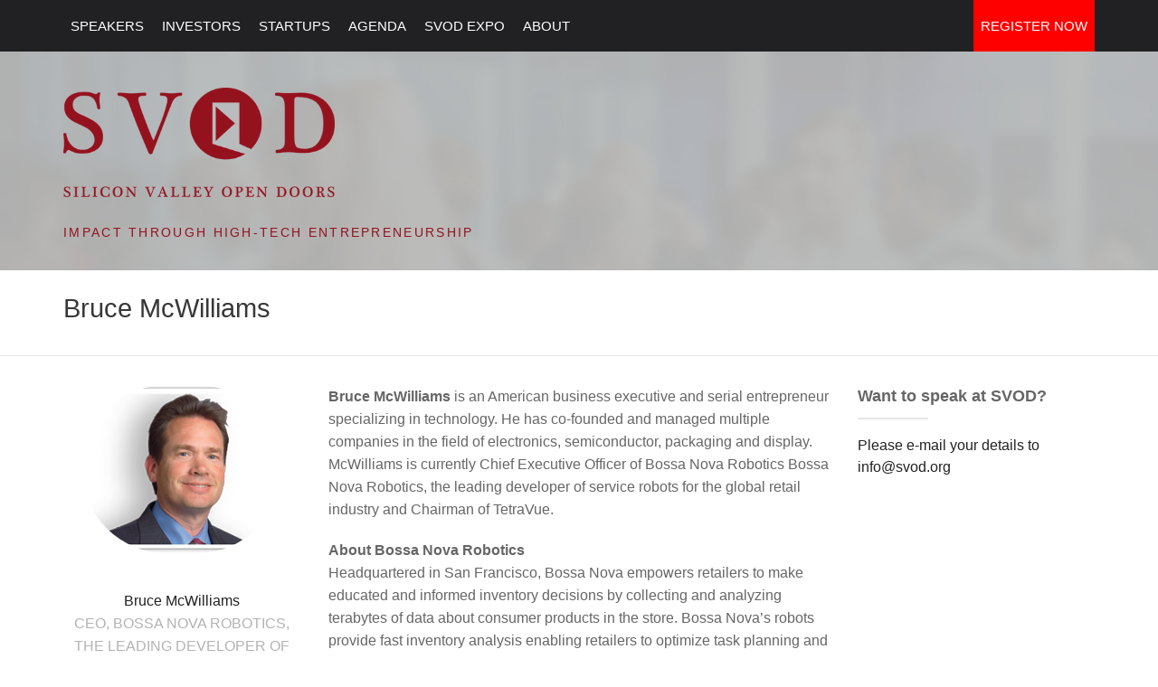

--- FILE ---
content_type: text/html; charset=UTF-8
request_url: https://www.svod.org/bruce-mcwilliams/
body_size: 13093
content:

<!DOCTYPE html>
<html xmlns="http://www.w3.org/1999/xhtml" prefix="" lang="en-US" xmlns:fb="https://www.facebook.com/2008/fbml" xmlns:addthis="https://www.addthis.com/help/api-spec" 
	prefix="og: http://ogp.me/ns#" >
<head>
	<meta charset="UTF-8" />
	<title>Bruce McWilliams | SVOD - Silicon Valley Open Doors</title>

	<!-- Favicon -->
	<link rel="shortcut icon" href="/favicon.ico">
	<link rel="apple-touch-icon" href="/favicon.ico" />
		
	<!-- Mobile Specific Meta -->
	<meta name="viewport" content="width=device-width, initial-scale=1, maximum-scale=1">

		
<!-- BEGIN Metadata added by the Add-Meta-Tags WordPress plugin -->
<meta name="description" content="Bruce McWilliams is an American business executive and serial entrepreneur specializing in technology. He has co-founded and managed multiple companies in the field of electronics, semiconductor, packaging and display." />
<meta name="keywords" content="silicon valley, technology investment conference, startup event, speakers" />
<!-- END Metadata added by the Add-Meta-Tags WordPress plugin -->


<!-- All in One SEO Pack 3.1.1 by Michael Torbert of Semper Fi Web Design[252,310] -->
<link rel="canonical" href="https://www.svod.org/bruce-mcwilliams/" />
<meta property="og:title" content="Bruce McWilliams | SVOD - Silicon Valley Open Doors" />
<meta property="og:type" content="article" />
<meta property="og:url" content="https://www.svod.org/bruce-mcwilliams/" />
<meta property="og:image" content="https://www.svod.org/wp-content/uploads/2019/04/Bruce-McWilliams.png" />
<meta property="og:site_name" content="SVOD - Silicon Valley Open Doors" />
<meta property="og:description" content="Bruce McWilliams is an American business executive and serial entrepreneur specializing in technology. He has co-founded and managed multiple companies in the field of electronics, semiconductor, pack" />
<meta property="article:published_time" content="2019-04-05T18:51:50Z" />
<meta property="article:modified_time" content="2019-04-05T18:51:50Z" />
<meta property="og:image:secure_url" content="https://www.svod.org/wp-content/uploads/2019/04/Bruce-McWilliams.png" />
<meta name="twitter:card" content="summary" />
<meta name="twitter:title" content="Bruce McWilliams | SVOD - Silicon Valley Open Doors" />
<meta name="twitter:description" content="Bruce McWilliams is an American business executive and serial entrepreneur specializing in technology. He has co-founded and managed multiple companies in the field of electronics, semiconductor, pack" />
<meta name="twitter:image" content="https://www.svod.org/wp-content/uploads/2019/04/Bruce-McWilliams.png" />
<!-- All in One SEO Pack -->
<script type='text/javascript'>console.log('PixelYourSite Free version 7.1.0');</script>
<link rel='dns-prefetch' href='//www.svod.org' />
<link rel='dns-prefetch' href='//s.w.org' />
<link rel="alternate" type="application/rss+xml" title="SVOD - Silicon Valley Open Doors &raquo; Feed" href="https://www.svod.org/feed/" />
<link rel="alternate" type="application/rss+xml" title="SVOD - Silicon Valley Open Doors &raquo; Comments Feed" href="https://www.svod.org/comments/feed/" />
		<script type="text/javascript">
			window._wpemojiSettings = {"baseUrl":"https:\/\/s.w.org\/images\/core\/emoji\/11\/72x72\/","ext":".png","svgUrl":"https:\/\/s.w.org\/images\/core\/emoji\/11\/svg\/","svgExt":".svg","source":{"concatemoji":"https:\/\/www.svod.org\/wp-includes\/js\/wp-emoji-release.min.js?ver=4.9.28"}};
			!function(e,a,t){var n,r,o,i=a.createElement("canvas"),p=i.getContext&&i.getContext("2d");function s(e,t){var a=String.fromCharCode;p.clearRect(0,0,i.width,i.height),p.fillText(a.apply(this,e),0,0);e=i.toDataURL();return p.clearRect(0,0,i.width,i.height),p.fillText(a.apply(this,t),0,0),e===i.toDataURL()}function c(e){var t=a.createElement("script");t.src=e,t.defer=t.type="text/javascript",a.getElementsByTagName("head")[0].appendChild(t)}for(o=Array("flag","emoji"),t.supports={everything:!0,everythingExceptFlag:!0},r=0;r<o.length;r++)t.supports[o[r]]=function(e){if(!p||!p.fillText)return!1;switch(p.textBaseline="top",p.font="600 32px Arial",e){case"flag":return s([55356,56826,55356,56819],[55356,56826,8203,55356,56819])?!1:!s([55356,57332,56128,56423,56128,56418,56128,56421,56128,56430,56128,56423,56128,56447],[55356,57332,8203,56128,56423,8203,56128,56418,8203,56128,56421,8203,56128,56430,8203,56128,56423,8203,56128,56447]);case"emoji":return!s([55358,56760,9792,65039],[55358,56760,8203,9792,65039])}return!1}(o[r]),t.supports.everything=t.supports.everything&&t.supports[o[r]],"flag"!==o[r]&&(t.supports.everythingExceptFlag=t.supports.everythingExceptFlag&&t.supports[o[r]]);t.supports.everythingExceptFlag=t.supports.everythingExceptFlag&&!t.supports.flag,t.DOMReady=!1,t.readyCallback=function(){t.DOMReady=!0},t.supports.everything||(n=function(){t.readyCallback()},a.addEventListener?(a.addEventListener("DOMContentLoaded",n,!1),e.addEventListener("load",n,!1)):(e.attachEvent("onload",n),a.attachEvent("onreadystatechange",function(){"complete"===a.readyState&&t.readyCallback()})),(n=t.source||{}).concatemoji?c(n.concatemoji):n.wpemoji&&n.twemoji&&(c(n.twemoji),c(n.wpemoji)))}(window,document,window._wpemojiSettings);
		</script>
		<style type="text/css">
img.wp-smiley,
img.emoji {
	display: inline !important;
	border: none !important;
	box-shadow: none !important;
	height: 1em !important;
	width: 1em !important;
	margin: 0 .07em !important;
	vertical-align: -0.1em !important;
	background: none !important;
	padding: 0 !important;
}
</style>
<link rel='stylesheet' id='vendors-css'  href='https://www.svod.org/wp-content/themes/conference-wpl/css/vendors.css?ver=4.9.28' type='text/css' media='all' />
<link rel='stylesheet' id='Conference-style-css'  href='https://www.svod.org/wp-content/themes/conference-child/style.css?ver=2013-07-18' type='text/css' media='all' />
<link rel='stylesheet' id='addthis_all_pages-css'  href='https://www.svod.org/wp-content/plugins/addthis/frontend/build/addthis_wordpress_public.min.css?ver=4.9.28' type='text/css' media='all' />
<script type='text/javascript' src='https://www.svod.org/wp-includes/js/jquery/jquery.js?ver=1.12.4'></script>
<script type='text/javascript' src='https://www.svod.org/wp-includes/js/jquery/jquery-migrate.min.js?ver=1.4.1'></script>
<script type='text/javascript' src='https://www.svod.org/wp-content/plugins/pixelyoursite/dist/scripts/jquery.bind-first-0.2.3.min.js?ver=4.9.28'></script>
<script type='text/javascript' src='https://www.svod.org/wp-content/plugins/pixelyoursite/dist/scripts/js.cookie-2.1.3.min.js?ver=2.1.3'></script>
<script type='text/javascript'>
/* <![CDATA[ */
var pysOptions = {"staticEvents":{"facebook":{"PageView":[{"params":[],"delay":0,"ids":[]}],"GeneralEvent":[{"params":[],"delay":0,"ids":[]}]}},"facebook":{"pixelIds":["443123875884590"],"advancedMatching":[],"removeMetadata":false,"contentParams":{"post_type":"post_speaker","post_id":3559,"content_name":"Bruce McWilliams","tags":"","categories":"Speakers"},"commentEventEnabled":true,"wooVariableAsSimple":false,"downloadEnabled":true,"formEventEnabled":true},"debug":"","siteUrl":"https:\/\/www.svod.org","ajaxUrl":"https:\/\/www.svod.org\/wp-admin\/admin-ajax.php","commonEventParams":{"domain":"www.svod.org","user_roles":"guest","plugin":"PixelYourSite"},"commentEventEnabled":"1","downloadEventEnabled":"1","downloadExtensions":["doc","exe","js","pdf","ppt","tgz","zip","xls"],"formEventEnabled":"1","gdpr":{"ajax_enabled":false,"all_disabled_by_api":false,"facebook_disabled_by_api":false,"analytics_disabled_by_api":false,"google_ads_disabled_by_api":false,"pinterest_disabled_by_api":false,"bing_disabled_by_api":false,"facebook_prior_consent_enabled":false,"analytics_prior_consent_enabled":true,"google_ads_prior_consent_enabled":null,"pinterest_prior_consent_enabled":true,"bing_prior_consent_enabled":true,"cookiebot_integration_enabled":false,"cookiebot_facebook_consent_category":"marketing","cookiebot_analytics_consent_category":"statistics","cookiebot_google_ads_consent_category":null,"cookiebot_pinterest_consent_category":"marketing","cookiebot_bing_consent_category":"marketing","ginger_integration_enabled":false,"cookie_notice_integration_enabled":false,"cookie_law_info_integration_enabled":false},"woo":{"enabled":false,"addToCartOnButtonEnabled":false,"addToCartOnButtonValueEnabled":false,"addToCartOnButtonValueOption":"price","removeFromCartEnabled":true,"removeFromCartSelector":".cart .product-remove .remove"},"edd":{"enabled":false,"addToCartOnButtonEnabled":false,"addToCartOnButtonValueEnabled":false,"addToCartOnButtonValueOption":"price","removeFromCartEnabled":true}};
/* ]]> */
</script>
<script type='text/javascript' src='https://www.svod.org/wp-content/plugins/pixelyoursite/dist/scripts/public.js?ver=7.1.0'></script>
<link rel='https://api.w.org/' href='https://www.svod.org/wp-json/' />
<link rel="EditURI" type="application/rsd+xml" title="RSD" href="https://www.svod.org/xmlrpc.php?rsd" />
<link rel="wlwmanifest" type="application/wlwmanifest+xml" href="https://www.svod.org/wp-includes/wlwmanifest.xml" /> 
<link rel='prev' title='Anne DeGheest' href='https://www.svod.org/anne-degheest/' />
<link rel='next' title='Nancy Hayes' href='https://www.svod.org/nancy-hayes-2/' />
<meta name="generator" content="WordPress 4.9.28" />
<link rel='shortlink' href='https://www.svod.org/?p=3559' />
<link rel="alternate" type="application/json+oembed" href="https://www.svod.org/wp-json/oembed/1.0/embed?url=https%3A%2F%2Fwww.svod.org%2Fbruce-mcwilliams%2F" />
<link rel="alternate" type="text/xml+oembed" href="https://www.svod.org/wp-json/oembed/1.0/embed?url=https%3A%2F%2Fwww.svod.org%2Fbruce-mcwilliams%2F&#038;format=xml" />
<script async src="https://www.googletagmanager.com/gtag/js?id=UA-2140345-3"></script><script>window.dataLayer = window.dataLayer || [];function gtag(){dataLayer.push(arguments);}gtag('js', new Date());<!-- Global site tag (gtag.js) - Google Analytics -->
gtag('config', 'UA-2140345-3');
<!-- Global site tag (gtag.js) - Google Ads -->
gtag('config', 'AW-988434838');
</script><script type="text/javascript">
window.wp_data = {"ajax_url":"https:\/\/www.svod.org\/wp-admin\/admin-ajax.php?action=do_something","data":{"company_type":"","sponsor_categories":[{"term_id":86,"name":"Diamond Sponsor","slug":"diamond","term_group":0,"term_taxonomy_id":88,"taxonomy":"wpl_sponsors_category","description":"2 line sponsor","parent":0,"count":2,"filter":"raw"},{"term_id":87,"name":"General Sponsor","slug":"general","term_group":0,"term_taxonomy_id":89,"taxonomy":"wpl_sponsors_category","description":"1 line sponsor","parent":0,"count":0,"filter":"raw"},{"term_id":88,"name":"Gold Sponsor","slug":"gold","term_group":0,"term_taxonomy_id":90,"taxonomy":"wpl_sponsors_category","description":"4 line sponsor","parent":0,"count":3,"filter":"raw"},{"term_id":89,"name":"Silver Sponsor","slug":"silver","term_group":0,"term_taxonomy_id":91,"taxonomy":"wpl_sponsors_category","description":"3 line sponsor","parent":0,"count":5,"filter":"raw"},{"term_id":90,"name":"Bronze Sponsor","slug":"bronze","term_group":0,"term_taxonomy_id":92,"taxonomy":"wpl_sponsors_category","description":"5 line sponsor","parent":0,"count":4,"filter":"raw"}]}}
</script>
				<style>
			a, a:visited, .schedule ul li .content .event-title { color: #94121e;}

			a:focus, a:active, a:hover, 
			.main_menu ul.menu li:hover > a,
			.entry-meta span a:hover, 
			h1.entry-title a:hover, 
			.main_menu .menu .current_page_ancestor > a,
			.main_menu .menu .current-menu-item > a,
			.inline-list.right .current-menu-item > a{ color: #db1b2c; }
			
			.btn-default, .btn-default:focus, 
			.btn-default, .btn-default:active, 
			.main_menu ul.menu li.register a,
			.main_menu div.menu > ul li.register a,
			.WPlookAnounce,
			.tagcloud a {background: #94121e; }

			.banner .event-info ul li i.fa {color: #94121e; }

			.btn-default:hover, 
			.main_menu ul.menu li.register a:hover,
			.main_menu div.menu > ul li.register a:hover { background: #db1b2c; }

			.footer { background: #590810}
			.buytickets { background: #94121e}
			.banner, .mini_header {background: #adadad }

			.banner h1 { color: #94121e }

			.banner h2 { color: #303030 }
			
		</style>
	<style>.banner .banner_bg {
  opacity: 0.6;
}
.sub-logo #site-description {
color: #94121e
}

.sub-logo #site-description {
    letter-spacing: .16em;
    font-size: .9em;
}

.breadcrumbs { display: none }

.banner .event-social,
.banner .event-info {
    margin-right: auto !important;
    margin-left: auto !important;
}
.banner .event-info ul li,
.banner .event-social ul li { 
    border-right: none;
}
.banner .event-info ul {
    text-align: center;
    margin-top: 1.5em;
}
.banner .event-info ul li { 
    color: #960e1a;
    font-size: 1em;
    font-weight: bold;
    display: inline-block;
    width: auto;
    float: none;
    padding: 0 1em !important;
}
.banner .event-info ul li i.fa {
    font-size: 1.5em;
}
.banner .event-social ul {
    padding: 0 60px;
}
.banner .event-social ul li { 
    border-right: none;
    padding: 0;
}

.mini_header_bg {
background-image: url(https://www.svod.org/wp-content/uploads/2014/11/header_bg-6-1.jpg);
}

.buytickets { background: black }

/* tickets on home page */

.buytickets ul li .buytickets_item {
 min-height: 370px;   
}

.buytickets ul li .buytickets_item .btn_buy_ticket {
position: absolute;
bottom: 26px;
left: 0;
padding: 0;
width: 100%;
}

/* home page gallery banner */

.gallery-image-home img {
    margin: 30px auto;
    display: block;
    
}

/* social on home page top */
.banner .event-social ul li a {
    color: #ededed;
}

.main_menu {
   background-color: rgba(31, 30, 32, 0.99);
}



.footer { background: #1C1D27 }

.partners ul li,
.companies ul li {
    min-height: 180px;
    display: table;
}

.partners ul li a,
.companies ul li a {
border: 0px;
display: table-cell;
padding: 1em 0;
vertical-align: middle;
}

.partners ul li a:hover {
    border: 1px solid #E8E8E8;
    -webkit-box-shadow: none ; box-shadow: none;
}

.partners ul li a img {
    height: auto;
    /*width: auto;*/
    /*max-height: 100px; max-width: 200px;*/
}

.mini_header .logo {
margin-top: 2.5em;
}

.mini_header .logo img {
width: 300px;
}


.mini_header .sub-logo {
    margin-bottom: 2em;
}

/* menu register buttoon */

.main_menu ul.menu li a, .main_menu div.menu > ul li a {
    padding: 10px 8px ;
    font-size: 15px;
}

.main_menu ul.menu.showme li a, .main_menu div.menu > ul li a {
    padding: 3px 8px;
}

.menu-item > a[title="register"] { 
    background-color: red;
    color: white;
}

ul.menu > li:last-child {
    float: right;
}


@-webkit-keyframes pulse {
  0% {
    -webkit-transform: scale(1);
    transform: scale(1);
  }

  50% {
    -webkit-transform: scale(1.03);
    transform: scale(1.03);
  }

  100% {
    -webkit-transform: scale(1);
    transform: scale(1);
  }
}
@-ms-keyframes pulse {
  0% {
    -ms-transform: scale(1);
    transform: scale(1);
  }

  50% {
    -ms-transform: scale(1.03);
    transform: scale(1.03);
  }

  100% {
    -ms-transform: scale(1);
    transform: scale(1);
  }
}
@keyframes pulse {
  0% {
    -webkit-transform: scale(1);
    transform: scale(1);
  }

  50% {
    -webkit-transform: scale(1.03);
    transform: scale(1.03);
  }

  100% {
    -webkit-transform: scale(1);
    transform: scale(1);
  }
}

/* stupid testimonilas fix */

.testimonials .testimonial_item .description p:before,
.testimonials .testimonial_item .description p:after {
    font-size: 16px ;
}


/*responsive mobile trip effects */

@media only screen 
and (max-device-width : 568px) {
    
    .animateBuyTicketsBoxes-0 {
 -webkit-animation: none !important;
 -moz-animation: none !important;
 -o-animation: none !important;
 -ms-animation: none !important;
 animation: none !important;
    }
    
ul.menu.showme > li:last-child {
    float: none;
}    
    
}

.page-template-template-blog h1.entry-title {
    line-height: 0.5em;
    margin-bottom: 30px;}



.schedule ul li .content img{margin-top:20px;}

.owl-item img {
    height: 100%;
    width: 100% !important;
}

.owl-carousel .owl-wrapper-outer {
    height: 730px;
    overflow: hidden;
    position: relative;
    width: 100%;
}
.owl-item .item {
    height: 100%;
}
.owl-item {
  height: 730px;
}

.testimonials .testimonial_item .customers img.avatar {
    width: 60px !important;
}


#mc_embed_signup {
    margin: -15px 15px 20px;
}
  #mc_embed_signup input[type="email"],
  #mc_embed_signup button {
    float: left;
    height: 45px;
    padding: 0;
    margin: 0;
    color: #e0e0e0;
    width: 100%;
    font-size: 16px;
  }
  #mc_embed_signup input[type="email"] {
    background-color: transparent;
    border: 2px solid #fff;
    padding: 0 12px;
  }
  #mc_embed_signup button {
    background-color: #222;
    text-align: center;
  }
  #mc_embed_signup button:hover,
  #mc_embed_signup button:focus {
    background-color: #111;
  }
  
.banner .center-content {
    overflow: hidden;
}

.banner .event-stats {
    color: #fff;
    text-align: center;
    margin: 45px 0 15px;
}
.banner .event-stats .box {
    text-shadow: 2px 2px 2px rgba(0,0,0, .3);
    line-height: 1.2;
    display: inline-block;
    margin: 0 33px;
}
.banner .event-stats .number {
    font-size: 3.6em;
    font-weight: 300;
}
.banner .event-stats .caption {
    text-transform: uppercase;
    font-weight: 600;
}
  
@media only screen and (max-device-width : 640px) {
    .banner .banner_bg,
    .footer .footer_bg {
        background-position: 0 0 !important;
        -webkit-background-size: cover;
        -moz-background-size: cover;
        background-size: cover;
    }
    .banner .logo {
        margin-top: 2.5em;
    }
    .banner .logo img {
        max-width: 80%
    }
    .banner .center-content > h2 {
        font-size: 1em;
        margin: 0 15px;
    }
    .sub-logo #site-description {
        font-size: .6em;
    }
    .banner .event-info ul li {
        margin-bottom: 0;
    }
    .banner .event-stats {
        margin: 45px 0 15px;
    }
        .banner .event-stats .box {
            display: table;
            margin: 0;
            width: 100%;
        }
            .banner .event-stats .number,
            .banner .event-stats .caption {
                display: table-cell;
                vertical-align: middle;
            }
            .banner .event-stats .number {
                font-size: 2.3em;
                text-align: right;
                width: 44%;
                font-weight: bold;
                padding-right: 10px;
            }
            .banner .event-stats .caption {
                text-align: left;
            }
        .banner .event-social ul {
            padding: 0;
        }
    #mc_embed_signup {
        margin-top: -5px;
    }
}

#testimonials-footer.widget-content {
    padding: 0;
    border-bottom: none;
}
#testimonials-footer .owl-item {
    height: auto;
}
#testimonials-footer h3 {
    font-family: "Montserrat", sans-serif;
    font-size: 1.2em;
    color: white;
    font-weight: 400;
    position: relative;
    margin-bottom: 23px;
    text-align: left;
    padding-left: 15px;
}
#testimonials-footer h3::after {
    background: #666666;
    height: 3px;
    width: 20%;
    content: " ";
    position: absolute;
    left: 15px;
    bottom: -1em;
}
#testimonials-footer .owl-carousel .owl-wrapper-outer {
    height: auto;
}
#testimonials-footer.testimonials .testimonial_item .description {
    background-color: rgba(255,255,255, .7);
    border: none;
}
#testimonials-footer.testimonials .testimonial_item .description::before {
    display: none;
}
#testimonials-footer.testimonials .testimonial_item .description::after {
    border-top-color: rgba(255,255,255, .7);
    left: 0;
    border-width: 16px;
    margin-left: 16px;
}
#testimonials-footer.testimonials .testimonial_item .customers {
    padding-left: 15px;
    padding-top: 20px;
    color: #fff;
}
#testimonials-footer.testimonials .testimonial_item .customers .customers_info {
    float: none;
    text-align: left;
    padding-left: 80px;
}
#testimonials-footer.testimonials .testimonial_item .customers .customers_info .name {
    margin-top: 5px;
}
#testimonials-footer.testimonials .testimonial_item .customers .customers_info .location {
    color: #ccc;
    line-height: 1.1em;
    margin-top: .4em;
}

.testimonials .customNavigation .navpositionextent, .testimonials .customNavigation .btn.prev, .testimonials .customNavigation .btn.next {
    top: 175px;
}</style>		<style type="text/css">
								#site-title{ position: absolute !important; clip: rect(1px 1px 1px 1px); /* IE6, IE7 */ clip: rect(1px, 1px, 1px, 1px); }
						</style>
		<script data-cfasync="false" type="text/javascript">if (window.addthis_product === undefined) { window.addthis_product = "wpp"; } if (window.wp_product_version === undefined) { window.wp_product_version = "wpp-6.2.6"; } if (window.addthis_share === undefined) { window.addthis_share = {}; } if (window.addthis_config === undefined) { window.addthis_config = {"data_track_clickback":true,"ui_atversion":300}; } if (window.addthis_plugin_info === undefined) { window.addthis_plugin_info = {"info_status":"enabled","cms_name":"WordPress","plugin_name":"Share Buttons by AddThis","plugin_version":"6.2.6","plugin_mode":"AddThis","anonymous_profile_id":"wp-12ed3f86d9f0f81f1ca813cde5d2d9ee","page_info":{"template":"posts","post_type":["post","post_speaker","page"]},"sharing_enabled_on_post_via_metabox":false}; } 
                    (function() {
                      var first_load_interval_id = setInterval(function () {
                        if (typeof window.addthis !== 'undefined') {
                          window.clearInterval(first_load_interval_id);
                          if (typeof window.addthis_layers !== 'undefined' && Object.getOwnPropertyNames(window.addthis_layers).length > 0) {
                            window.addthis.layers(window.addthis_layers);
                          }
                          if (Array.isArray(window.addthis_layers_tools)) {
                            for (i = 0; i < window.addthis_layers_tools.length; i++) {
                              window.addthis.layers(window.addthis_layers_tools[i]);
                            }
                          }
                        }
                     },1000)
                    }());
                </script> <script data-cfasync="false" type="text/javascript" src="https://s7.addthis.com/js/300/addthis_widget.js#pubid=ra-4e8bb069592b8ee5" async="async"></script></head>
<body class="post_speaker-template-default single single-post_speaker postid-3559">
<div class="main_menu navbar-fixed">
	<div class="row">
		<div class="columns small-12 medium-12 large-12">
			<div class="mb">
				<div class="navmobile"><a href=""></a></div>
				<ul id="menu-main-menu-inner" class="menu"><li id="menu-item-1001" class="menu-item menu-item-type-custom menu-item-object-custom menu-item-has-children menu-item-1001"><a href="/speakers">Speakers</a>
<ul class="sub-menu">
	<li id="menu-item-3599" class="menu-item menu-item-type-custom menu-item-object-custom menu-item-3599"><a href="/speakers">2019 Speakers</a></li>
	<li id="menu-item-265" class="menu-item menu-item-type-custom menu-item-object-custom menu-item-265"><a href="/past-speakers">Past Speakers</a></li>
</ul>
</li>
<li id="menu-item-993" class="menu-item menu-item-type-custom menu-item-object-custom menu-item-has-children menu-item-993"><a href="/investors">Investors</a>
<ul class="sub-menu">
	<li id="menu-item-3600" class="menu-item menu-item-type-custom menu-item-object-custom menu-item-3600"><a href="/investors">2019 Investors</a></li>
	<li id="menu-item-1033" class="menu-item menu-item-type-custom menu-item-object-custom menu-item-1033"><a href="/past-investors/">Past Investors</a></li>
</ul>
</li>
<li id="menu-item-3779" class="menu-item menu-item-type-custom menu-item-object-custom menu-item-has-children menu-item-3779"><a href="https://www.svod.org/svod19-startups/">Startups</a>
<ul class="sub-menu">
	<li id="menu-item-2476" class="menu-item menu-item-type-post_type menu-item-object-page menu-item-2476"><a href="https://www.svod.org/apply/">PITCH Application</a></li>
	<li id="menu-item-1100" class="menu-item menu-item-type-post_type menu-item-object-page menu-item-1100"><a href="https://www.svod.org/for-startups/">PITCH Rules</a></li>
</ul>
</li>
<li id="menu-item-156" class="menu-item menu-item-type-post_type menu-item-object-page menu-item-156"><a href="https://www.svod.org/daily-agenda/">Agenda</a></li>
<li id="menu-item-1101" class="menu-item menu-item-type-post_type menu-item-object-page menu-item-1101"><a href="https://www.svod.org/svod-expo/">SVOD EXPO</a></li>
<li id="menu-item-170" class="menu-item menu-item-type-post_type menu-item-object-page menu-item-has-children menu-item-170"><a href="https://www.svod.org/about/">About</a>
<ul class="sub-menu">
	<li id="menu-item-264" class="menu-item menu-item-type-post_type menu-item-object-page menu-item-264"><a href="https://www.svod.org/venue/">Venue</a></li>
	<li id="menu-item-2063" class="menu-item menu-item-type-post_type menu-item-object-page menu-item-2063"><a href="https://www.svod.org/daily-agenda/svod-vip-reception/">SVOD VIP Reception</a></li>
	<li id="menu-item-1038" class="menu-item menu-item-type-post_type menu-item-object-page menu-item-1038"><a href="https://www.svod.org/videos/">Videos</a></li>
	<li id="menu-item-1762" class="menu-item menu-item-type-custom menu-item-object-custom menu-item-1762"><a href="/gallery/svod-2014/">Photos</a></li>
	<li id="menu-item-1202" class="menu-item menu-item-type-post_type menu-item-object-page menu-item-1202"><a href="https://www.svod.org/about/blog/">Blog</a></li>
	<li id="menu-item-169" class="menu-item menu-item-type-post_type menu-item-object-page menu-item-169"><a href="https://www.svod.org/contact/">Contact</a></li>
	<li id="menu-item-1510" class="menu-item menu-item-type-post_type menu-item-object-page menu-item-1510"><a href="https://www.svod.org/refund-policy/">Refund Policy</a></li>
</ul>
</li>
<li id="menu-item-115" class="pricing menu-item menu-item-type-custom menu-item-object-custom menu-item-115"><a title="register" href="https://www.svod.org/registration">Register Now</a></li>
</ul>			</div>
		</div>
	</div>
</div>

<div class="mini_header">
																		<div class="mini_header_bg"></div>
							
	<div class="row">
		<div class="columns small-12 medium-12 large-12">
			
			<!-- Site title -->
			<div class="logo">
				<h1 id="site-title">
					<a href="https://www.svod.org/" title="SVOD &#8211; Silicon Valley Open Doors - Impact Through High-Tech Entrepreneurship" rel="home"> SVOD &#8211; Silicon Valley Open Doors </a>
				</h1>

										<a href="https://www.svod.org/" title="SVOD &#8211; Silicon Valley Open Doors - Impact Through High-Tech Entrepreneurship" rel="home">
							<img src="https://www.svod.org/wp-content/uploads/2014/11/SVOD_logo_3r.png">
						</a>	
								</div>

			<!-- Site description -->
			<div class="sub-logo">
				<h2 id="site-description">Impact Through High-Tech Entrepreneurship</h2>
			</div>
		</div>
	</div>
</div>

<div class="single_post">
	<div class="title_blog_container">
		<div class="row">
			<!-- Breadcrumbs -->
							<div class="columns small-12 medium-12 large-12">
					<ul class="breadcrumbs">
						<li><a href="https://www.svod.org/">Home</a></li> <span>Speakers</span>  <li class="current">Bruce McWilliams</li>					</ul>
				</div>
			
			<!-- Page title -->
			<div class="columns small-12 medium-12 large-12">
				<h1 class="title_blog">Bruce McWilliams</h1>
			</div>
		</div>
	</div>
	<div class="row">
		<div class="columns small-12 medium-3 large-3">
		<!-- Speakers -->
		<div class="speakers">
			<div class="center-content">
				<ul class="small-block-grid-1 medium-block-grid-1 large-block-grid-1">
																														<!-- Speackers -->
									<li id="post-3559" class="item post-3559 post_speaker type-post_speaker status-publish has-post-thumbnail hentry wpl_speakers_category-speakers">
                                        <a href="https://www.svod.org/bruce-mcwilliams/">
										<div class="avatar">
											 
												<img width="220" height="186" src="https://www.svod.org/wp-content/uploads/2019/04/Bruce-McWilliams-220x186.png" class="attachment-speaker-thumb size-speaker-thumb wp-post-image" alt="" />											
											<!-- Speaker media links -->
											<a href="https://www.svod.org/bruce-mcwilliams/">
												<div class="social">
																							</div>
											</a>
										</div>
                                        </a>
										<div class="name">Bruce McWilliams</div>
										<!-- Speaker company -->
																					<div class="company"><a href="" target="_blank">CEO, Bossa Nova Robotics, the leading developer of service robots for the global retail industry</a></div>
											
									</li>

																</ul>
			</div>
		</div>
			
		</div>

		<!-- Content Area -->
		<div class="columns small-12 medium-6 large-6">
												<article class="single">
						<div class="entry-content">
							<!-- The Content -->
							<div class="at-above-post addthis_tool" data-url="https://www.svod.org/bruce-mcwilliams/"></div><div class="mw_release">
<p><b>Bruce McWilliams</b> is an American business executive and serial entrepreneur specializing in technology. He has co-founded and managed multiple companies in the field of electronics, semiconductor, packaging and display. McWilliams is currently Chief Executive Officer of Bossa Nova Robotics Bossa Nova Robotics, the leading developer of service robots for the global retail industry and Chairman of TetraVue.</p>
<p><strong>About Bossa Nova Robotics<br />
</strong>Headquartered in San Francisco, Bossa Nova empowers retailers to make educated and informed inventory decisions by collecting and analyzing terabytes of data about consumer products in the store. Bossa Nova&#8217;s robots provide fast inventory analysis enabling retailers to optimize task planning and helping their employees to more effectively stock shelves. Bossa Nova has solved the challenges to deploy fully autonomous robots in populated environments at scale. For more information, please visit <a href="http://ctt.marketwire.com/?release=1321125&amp;id=12245110&amp;type=1&amp;url=http%3a%2f%2fwww.bossanova.com" rel="nofollow">http://www.bossanova.com</a>.</p>
</div>
<!-- AddThis Advanced Settings above via filter on the_content --><!-- AddThis Advanced Settings below via filter on the_content --><!-- AddThis Advanced Settings generic via filter on the_content --><!-- AddThis Share Buttons above via filter on the_content --><!-- AddThis Share Buttons below via filter on the_content --><div class="at-below-post addthis_tool" data-url="https://www.svod.org/bruce-mcwilliams/"></div><!-- AddThis Share Buttons generic via filter on the_content -->						</div>
						<div class="clear"></div>
					</article>
									</div>


		<!-- Right Sidebar -->
					<div id="secondary" class="columns small-12 medium-3 large-3 sidebar_widgets">
				
	<aside id="text-2" class="widget widget_text"><div class="widget-title"><h3>Want to speak at SVOD?</h3></div>			<div class="textwidget">Please e-mail your details to info@svod.org</div>
		</aside>			</div>
			</div>
</div>
	

<!-- Footer -->
<div class="footer">
	<div class="footer_bg" data-stellar-background-ratio="0.2"  style="background-image: url(' https://www.svod.org/wp-content/uploads/2014/11/footer_bg-5.jpg');"></div>
			<div class="footer_widgets">
			<div class="row">
				<!-- First widget area -->
									<div class="columns small-12 medium-4 large-4">
						<aside id="text-6" class="widget widget_text"><h3>Conference Trailer</h3>			<div class="textwidget"><p><iframe width="100%" src="https://www.youtube.com/embed/9TmaWHpIsRc?rel=0" frameborder="0" allowfullscreen></iframe></p>
</div>
		</aside>					</div>
				
				<!-- Second Widget area -->
									<div class="columns small-12 medium-8 large-8">
								

		<!-- Testimonials -->
		<div class="testimonials widget-content" id="testimonials-footer">
			<div class="row">
				<div class="columns small-12 medium-12 large-12">
					<div class="center-content">

						<h3>Testimonials</h3>
						<div id="owl-testimonials-footer" class="owl-carousel owl-theme">
																																																						
									<!-- Forth Testimonial -->
								<div class="item">
									<div class="testimonial_item">
										<div class="description">
											<div class="at-above-post addthis_tool" data-url="https://www.svod.org/testimonials/mitchell-mitch-kapor/"></div><p><span style="font-weight: 400;">A lot of energy, lot of very dedicated entrepreneurs here, very passionate, very committed to what they&#8217;re doing.</span></p>
<!-- AddThis Advanced Settings above via filter on the_content --><!-- AddThis Advanced Settings below via filter on the_content --><!-- AddThis Advanced Settings generic via filter on the_content --><!-- AddThis Share Buttons above via filter on the_content --><!-- AddThis Share Buttons below via filter on the_content --><div class="at-below-post addthis_tool" data-url="https://www.svod.org/testimonials/mitchell-mitch-kapor/"></div><!-- AddThis Share Buttons generic via filter on the_content -->										</div>
										<div class="customers">
											<img width="60" height="60" src="https://www.svod.org/wp-content/uploads/2017/02/Mitch_Kapor-60x60.jpg" class="avatar wp-post-image" alt="" srcset="https://www.svod.org/wp-content/uploads/2017/02/Mitch_Kapor-60x60.jpg 60w, https://www.svod.org/wp-content/uploads/2017/02/Mitch_Kapor-150x150.jpg 150w, https://www.svod.org/wp-content/uploads/2017/02/Mitch_Kapor-220x220.jpg 220w" sizes="(max-width: 60px) 100vw, 60px" />											<div class="customers_info">
												<div class="name">Mitchell (Mitch) Kapor</div>
												
												<!-- Company name -->
																									<div class="location">Partner, Kapor Capital</div>
																									
											</div>
										</div>
									</div>
								</div>

																										
									<!-- Forth Testimonial -->
								<div class="item">
									<div class="testimonial_item">
										<div class="description">
											<div class="at-above-post addthis_tool" data-url="https://www.svod.org/testimonials/ron-conway/"></div><p>The wonderful thing about entrepreneurs is that their passion for starting new companies transcends languages and geographic boundaries. I felt very comfortable at SVOD and recognized its participants as having the same type of DNA that made Silicon Valley what it is today.</p>
<!-- AddThis Advanced Settings above via filter on the_content --><!-- AddThis Advanced Settings below via filter on the_content --><!-- AddThis Advanced Settings generic via filter on the_content --><!-- AddThis Share Buttons above via filter on the_content --><!-- AddThis Share Buttons below via filter on the_content --><div class="at-below-post addthis_tool" data-url="https://www.svod.org/testimonials/ron-conway/"></div><!-- AddThis Share Buttons generic via filter on the_content -->										</div>
										<div class="customers">
											<img width="60" height="60" src="https://www.svod.org/wp-content/uploads/2014/10/conway1-60x60.jpg" class="avatar wp-post-image" alt="" srcset="https://www.svod.org/wp-content/uploads/2014/10/conway1-60x60.jpg 60w, https://www.svod.org/wp-content/uploads/2014/10/conway1-150x150.jpg 150w, https://www.svod.org/wp-content/uploads/2014/10/conway1-220x220.jpg 220w" sizes="(max-width: 60px) 100vw, 60px" />											<div class="customers_info">
												<div class="name">Ron Conway</div>
												
												<!-- Company name -->
																									<div class="location">SV Angel</div>
																									
											</div>
										</div>
									</div>
								</div>

																										
									<!-- Forth Testimonial -->
								<div class="item">
									<div class="testimonial_item">
										<div class="description">
											<div class="at-above-post addthis_tool" data-url="https://www.svod.org/testimonials/lars-johansson/"></div><p>Cleary one of the very best conferences we attended and sponsored in Silicon Valley this year. To us the conference truly captured what we see in our daily practice, the substantial opportunities and also the challenges with cross-border business arrangements. We made many new meaningful connections.</p>
<!-- AddThis Advanced Settings above via filter on the_content --><!-- AddThis Advanced Settings below via filter on the_content --><!-- AddThis Advanced Settings generic via filter on the_content --><!-- AddThis Share Buttons above via filter on the_content --><!-- AddThis Share Buttons below via filter on the_content --><div class="at-below-post addthis_tool" data-url="https://www.svod.org/testimonials/lars-johansson/"></div><!-- AddThis Share Buttons generic via filter on the_content -->										</div>
										<div class="customers">
											<img width="60" height="60" src="https://www.svod.org/wp-content/uploads/2015/01/svod1-60x60.png" class="avatar wp-post-image" alt="" srcset="https://www.svod.org/wp-content/uploads/2015/01/svod1-60x60.png 60w, https://www.svod.org/wp-content/uploads/2015/01/svod1-150x150.png 150w, https://www.svod.org/wp-content/uploads/2015/01/svod1-163x160.png 163w" sizes="(max-width: 60px) 100vw, 60px" />											<div class="customers_info">
												<div class="name">Lars Johansson</div>
												
												<!-- Company name -->
																									<div class="location">Partner, K&L Gates</div>
																									
											</div>
										</div>
									</div>
								</div>

																										
									<!-- Forth Testimonial -->
								<div class="item">
									<div class="testimonial_item">
										<div class="description">
											<div class="at-above-post addthis_tool" data-url="https://www.svod.org/testimonials/adi-bittan/"></div><p>Great conference, interesting presentations and most important, relevant participants with concrete ideas and tremendous willingness to mentor and help startups.</p>
<!-- AddThis Advanced Settings above via filter on the_content --><!-- AddThis Advanced Settings below via filter on the_content --><!-- AddThis Advanced Settings generic via filter on the_content --><!-- AddThis Share Buttons above via filter on the_content --><!-- AddThis Share Buttons below via filter on the_content --><div class="at-below-post addthis_tool" data-url="https://www.svod.org/testimonials/adi-bittan/"></div><!-- AddThis Share Buttons generic via filter on the_content -->										</div>
										<div class="customers">
											<img width="60" height="60" src="https://www.svod.org/wp-content/uploads/2014/10/Adi-Bittan-60x60.png" class="avatar wp-post-image" alt="" srcset="https://www.svod.org/wp-content/uploads/2014/10/Adi-Bittan-60x60.png 60w, https://www.svod.org/wp-content/uploads/2014/10/Adi-Bittan-150x150.png 150w, https://www.svod.org/wp-content/uploads/2014/10/Adi-Bittan-709x700.png 709w, https://www.svod.org/wp-content/uploads/2014/10/Adi-Bittan-220x220.png 220w" sizes="(max-width: 60px) 100vw, 60px" />											<div class="customers_info">
												<div class="name">Adi Bittan</div>
												
												<!-- Company name -->
																									<div class="location">Founder & CEO, OwnerListens & Stanford MBA</div>
																									
											</div>
										</div>
									</div>
								</div>

																										
									<!-- Forth Testimonial -->
								<div class="item">
									<div class="testimonial_item">
										<div class="description">
											<div class="at-above-post addthis_tool" data-url="https://www.svod.org/testimonials/jake-diner/"></div><p>Thank you for the opportunity to present Driveway at SVOD. It gave us much needed exposure to the wide investor community. Combining the pitch preparation classes with the presentation content guidance, we came out strong and confident from the podium. During the conference we had a chance to speak to many investors and industry leaders resulting in a very valuable feedback.</p>
<!-- AddThis Advanced Settings above via filter on the_content --><!-- AddThis Advanced Settings below via filter on the_content --><!-- AddThis Advanced Settings generic via filter on the_content --><!-- AddThis Share Buttons above via filter on the_content --><!-- AddThis Share Buttons below via filter on the_content --><div class="at-below-post addthis_tool" data-url="https://www.svod.org/testimonials/jake-diner/"></div><!-- AddThis Share Buttons generic via filter on the_content -->										</div>
										<div class="customers">
											<img width="60" height="60" src="https://www.svod.org/wp-content/uploads/2014/12/jakediner-60x60.jpg" class="avatar wp-post-image" alt="" srcset="https://www.svod.org/wp-content/uploads/2014/12/jakediner-60x60.jpg 60w, https://www.svod.org/wp-content/uploads/2014/12/jakediner-150x150.jpg 150w, https://www.svod.org/wp-content/uploads/2014/12/jakediner.jpg 200w" sizes="(max-width: 60px) 100vw, 60px" />											<div class="customers_info">
												<div class="name">Jake Diner</div>
												
												<!-- Company name -->
																									<div class="location">Driveway Software</div>
																									
											</div>
										</div>
									</div>
								</div>

																										
									<!-- Forth Testimonial -->
								<div class="item">
									<div class="testimonial_item">
										<div class="description">
											<div class="at-above-post addthis_tool" data-url="https://www.svod.org/testimonials/vish-mishra/"></div><p><span style="font-weight: 400;">Excellent! Great conference! Lots of People! Lot of energy! Enthusiastic! Everything is just going so good.</span></p>
<!-- AddThis Advanced Settings above via filter on the_content --><!-- AddThis Advanced Settings below via filter on the_content --><!-- AddThis Advanced Settings generic via filter on the_content --><!-- AddThis Share Buttons above via filter on the_content --><!-- AddThis Share Buttons below via filter on the_content --><div class="at-below-post addthis_tool" data-url="https://www.svod.org/testimonials/vish-mishra/"></div><!-- AddThis Share Buttons generic via filter on the_content -->										</div>
										<div class="customers">
											<img width="60" height="60" src="https://www.svod.org/wp-content/uploads/2017/02/vish-mishra-60x60.jpg" class="avatar wp-post-image" alt="" srcset="https://www.svod.org/wp-content/uploads/2017/02/vish-mishra-60x60.jpg 60w, https://www.svod.org/wp-content/uploads/2017/02/vish-mishra-150x150.jpg 150w, https://www.svod.org/wp-content/uploads/2017/02/vish-mishra-220x220.jpg 220w" sizes="(max-width: 60px) 100vw, 60px" />											<div class="customers_info">
												<div class="name">Vish Mishra</div>
												
												<!-- Company name -->
																									<div class="location">Venture Director, Clearstone Venture Partners ($600M under management)</div>
																									
											</div>
										</div>
									</div>
								</div>

																										
									<!-- Forth Testimonial -->
								<div class="item">
									<div class="testimonial_item">
										<div class="description">
											<div class="at-above-post addthis_tool" data-url="https://www.svod.org/testimonials/george-zachary/"></div><p><span style="font-weight: 400;">The founders of the conference are very authentic and these are people that want to change the world and make things better for entrepreneurs and help people and I think that&#8217;s a great thing.</span></p>
<!-- AddThis Advanced Settings above via filter on the_content --><!-- AddThis Advanced Settings below via filter on the_content --><!-- AddThis Advanced Settings generic via filter on the_content --><!-- AddThis Share Buttons above via filter on the_content --><!-- AddThis Share Buttons below via filter on the_content --><div class="at-below-post addthis_tool" data-url="https://www.svod.org/testimonials/george-zachary/"></div><!-- AddThis Share Buttons generic via filter on the_content -->										</div>
										<div class="customers">
											<img width="60" height="60" src="https://www.svod.org/wp-content/uploads/2017/02/George_Zachary-60x60.jpeg" class="avatar wp-post-image" alt="" srcset="https://www.svod.org/wp-content/uploads/2017/02/George_Zachary-60x60.jpeg 60w, https://www.svod.org/wp-content/uploads/2017/02/George_Zachary-150x150.jpeg 150w, https://www.svod.org/wp-content/uploads/2017/02/George_Zachary-220x220.jpeg 220w, https://www.svod.org/wp-content/uploads/2017/02/George_Zachary.jpeg 300w" sizes="(max-width: 60px) 100vw, 60px" />											<div class="customers_info">
												<div class="name">George Zachary</div>
												
												<!-- Company name -->
																									<div class="location">Partner, Charles River Ventures, (Midas List, 1st investor in twitter & Yammer, $1.4B under management)</div>
																									
											</div>
										</div>
									</div>
								</div>

																										
									<!-- Forth Testimonial -->
								<div class="item">
									<div class="testimonial_item">
										<div class="description">
											<div class="at-above-post addthis_tool" data-url="https://www.svod.org/testimonials/carol-sands-founder-the-angels-forum/"></div><p><span style="font-weight: 400;">I love coming to the Silicon Valley Open Doors! I discover entrepreneurs here every single year, and I think I&#8217;ve been to all of them.</span></p>
<!-- AddThis Advanced Settings above via filter on the_content --><!-- AddThis Advanced Settings below via filter on the_content --><!-- AddThis Advanced Settings generic via filter on the_content --><!-- AddThis Share Buttons above via filter on the_content --><!-- AddThis Share Buttons below via filter on the_content --><div class="at-below-post addthis_tool" data-url="https://www.svod.org/testimonials/carol-sands-founder-the-angels-forum/"></div><!-- AddThis Share Buttons generic via filter on the_content -->										</div>
										<div class="customers">
											<img width="60" height="60" src="https://www.svod.org/wp-content/uploads/2015/01/Carol-Sands-60x60.jpg" class="avatar wp-post-image" alt="" srcset="https://www.svod.org/wp-content/uploads/2015/01/Carol-Sands-60x60.jpg 60w, https://www.svod.org/wp-content/uploads/2015/01/Carol-Sands-150x150.jpg 150w, https://www.svod.org/wp-content/uploads/2015/01/Carol-Sands-220x220.jpg 220w" sizes="(max-width: 60px) 100vw, 60px" />											<div class="customers_info">
												<div class="name">Carol Sands</div>
												
												<!-- Company name -->
																									<div class="location">Founder, The Angels’ Forum</div>
																									
											</div>
										</div>
									</div>
								</div>

															
													</div>
						<!-- Pagination -->
						<div class="customNavigation">
							<a class="btn prev"><i class="fa fa-angle-left"></i></a>
							<a class="btn next"><i class="fa fa-angle-right"></i></a>
						</div>
					</div>
				</div>
			</div>
		</div>

		<script type='text/javascript'>
		jQuery(document).ready(function( $ ) {
		var owltestimonials = jQuery("#owl-testimonials-footer");
			owltestimonials.owlCarousel({
				items : 2, 
				itemsDesktop : [1000,3],
				itemsDesktopSmall : [900,2],
				itemsTablet: [600,1],
				itemsMobile : [480,1]
			});

			// Navigation owl-testimonials
			jQuery(".next").click(function(){
				owltestimonials.trigger('owl.next');
			});
			jQuery(".prev").click(function(){
				owltestimonials.trigger('owl.prev');
			});

						// Owl-gallery Single Page
			var owlsingle = jQuery("#owl-gallery-single");
				owlsingle.owlCarousel({
				singleItem:true
			});
			jQuery(".customNavigation-single .next-gallery").click(function(){
				owlsingle.trigger('owl.next');
			});
			jQuery(".customNavigation-single .prev-gallery").click(function(){
				owlsingle.trigger('owl.prev');
			});

			// Owl-gallery Widget
			var owlgallery = jQuery("#owl-gallery");
				owlgallery.owlCarousel({
				singleItem:true
			});
			jQuery(".customNavigation .next-gallery").click(function(){
				owlgallery.trigger('owl.next');
			});
			jQuery(".customNavigation .prev-gallery").click(function(){
				owlgallery.trigger('owl.prev');
			});
		});
		</script>
					</div>
				
				<!-- Third Widget area -->
							</div>
		</div>
		

	<!-- Copyright -->
	<div class="footer_copyright">
		<div class="row">
			<!-- Copy -->
			<div class="columns small-12 medium-5 large-5">
				<p>Copyright © 2019. All Rights reserved </p>
			</div>

			<!-- Footer menu -->
			<div class="columns small-12 medium-7 large-7">
							</div>
		</div>
	</div>
</div>

		


<noscript><img height="1" width="1" style="display: none;" src="https://www.facebook.com/tr?id=443123875884590&ev=PageView&noscript=1" alt="facebook_pixel"></noscript>
<noscript><img height="1" width="1" style="display: none;" src="https://www.facebook.com/tr?id=443123875884590&ev=GeneralEvent&noscript=1" alt="facebook_pixel"></noscript>
<script type='text/javascript' src='https://www.svod.org/wp-includes/js/comment-reply.min.js?ver=4.9.28'></script>
<script type='text/javascript' src='https://www.svod.org/wp-content/themes/conference-wpl/js/base.js?ver=4.9.28'></script>
<script type='text/javascript' src='https://www.svod.org/wp-content/themes/conference-wpl/js/vendors.min.js?ver=4.9.28'></script>
<script type='text/javascript' src='https://www.svod.org/wp-content/themes/conference-wpl/js/arcanas.js?ver=4.9.28'></script>
<script type='text/javascript' src='https://www.svod.org/wp-includes/js/wp-embed.min.js?ver=4.9.28'></script>

	<!-- Go to www.addthis.com/dashboard to customize your tools -->
<script type="text/javascript" src="//s7.addthis.com/js/300/addthis_widget.js#pubid=ra-4e8bb069592b8ee5" async="async"></script>

</body>
</html>

--- FILE ---
content_type: text/html; charset=UTF-8
request_url: https://www.svod.org/wp-admin/admin-ajax.php?action=do_something&action=do_something&data%5Bcompany_type%5D=&data%5Bsponsor_categories%5D%5B0%5D%5Bterm_id%5D=86&data%5Bsponsor_categories%5D%5B0%5D%5Bname%5D=Diamond+Sponsor&data%5Bsponsor_categories%5D%5B0%5D%5Bslug%5D=diamond&data%5Bsponsor_categories%5D%5B0%5D%5Bterm_group%5D=0&data%5Bsponsor_categories%5D%5B0%5D%5Bterm_taxonomy_id%5D=88&data%5Bsponsor_categories%5D%5B0%5D%5Btaxonomy%5D=wpl_sponsors_category&data%5Bsponsor_categories%5D%5B0%5D%5Bdescription%5D=2+line+sponsor&data%5Bsponsor_categories%5D%5B0%5D%5Bparent%5D=0&data%5Bsponsor_categories%5D%5B0%5D%5Bcount%5D=2&data%5Bsponsor_categories%5D%5B0%5D%5Bfilter%5D=raw&data%5Bsponsor_categories%5D%5B1%5D%5Bterm_id%5D=87&data%5Bsponsor_categories%5D%5B1%5D%5Bname%5D=General+Sponsor&data%5Bsponsor_categories%5D%5B1%5D%5Bslug%5D=general&data%5Bsponsor_categories%5D%5B1%5D%5Bterm_group%5D=0&data%5Bsponsor_categories%5D%5B1%5D%5Bterm_taxonomy_id%5D=89&data%5Bsponsor_categories%5D%5B1%5D%5Btaxonomy%5D=wpl_sponsors_category&data%5Bsponsor_categories%5D%5B1%5D%5Bdescription%5D=1+line+sponsor&data%5Bsponsor_categories%5D%5B1%5D%5Bparent%5D=0&data%5Bsponsor_categories%5D%5B1%5D%5Bcount%5D=0&data%5Bsponsor_categories%5D%5B1%5D%5Bfilter%5D=raw&data%5Bsponsor_categories%5D%5B2%5D%5Bterm_id%5D=88&data%5Bsponsor_categories%5D%5B2%5D%5Bname%5D=Gold+Sponsor&data%5Bsponsor_categories%5D%5B2%5D%5Bslug%5D=gold&data%5Bsponsor_categories%5D%5B2%5D%5Bterm_group%5D=0&data%5Bsponsor_categories%5D%5B2%5D%5Bterm_taxonomy_id%5D=90&data%5Bsponsor_categories%5D%5B2%5D%5Btaxonomy%5D=wpl_sponsors_category&data%5Bsponsor_categories%5D%5B2%5D%5Bdescription%5D=4+line+sponsor&data%5Bsponsor_categories%5D%5B2%5D%5Bparent%5D=0&data%5Bsponsor_categories%5D%5B2%5D%5Bcount%5D=3&data%5Bsponsor_categories%5D%5B2%5D%5Bfilter%5D=raw&data%5Bsponsor_categories%5D%5B3%5D%5Bterm_id%5D=89&data%5Bsponsor_categories%5D%5B3%5D%5Bname%5D=Silver+Sponsor&data%5Bsponsor_categories%5D%5B3%5D%5Bslug%5D=silver&data%5Bsponsor_categories%5D%5B3%5D%5Bterm_group%5D=0&data%5Bsponsor_categories%5D%5B3%5D%5Bterm_taxonomy_id%5D=91&data%5Bsponsor_categories%5D%5B3%5D%5Btaxonomy%5D=wpl_sponsors_category&data%5Bsponsor_categories%5D%5B3%5D%5Bdescription%5D=3+line+sponsor&data%5Bsponsor_categories%5D%5B3%5D%5Bparent%5D=0&data%5Bsponsor_categories%5D%5B3%5D%5Bcount%5D=5&data%5Bsponsor_categories%5D%5B3%5D%5Bfilter%5D=raw&data%5Bsponsor_categories%5D%5B4%5D%5Bterm_id%5D=90&data%5Bsponsor_categories%5D%5B4%5D%5Bname%5D=Bronze+Sponsor&data%5Bsponsor_categories%5D%5B4%5D%5Bslug%5D=bronze&data%5Bsponsor_categories%5D%5B4%5D%5Bterm_group%5D=0&data%5Bsponsor_categories%5D%5B4%5D%5Bterm_taxonomy_id%5D=92&data%5Bsponsor_categories%5D%5B4%5D%5Btaxonomy%5D=wpl_sponsors_category&data%5Bsponsor_categories%5D%5B4%5D%5Bdescription%5D=5+line+sponsor&data%5Bsponsor_categories%5D%5B4%5D%5Bparent%5D=0&data%5Bsponsor_categories%5D%5B4%5D%5Bcount%5D=4&data%5Bsponsor_categories%5D%5B4%5D%5Bfilter%5D=raw&screen_width=1280
body_size: 1971
content:
{"status":"ok","data":"","html":"\n\t            <div class=\"partners \" id=\"sponsors\">\n\t\t\t\t\t<div class=\"row\">\n\t\t\t\t\t\t<div class=\"columns small-12 medium-12 large-12\">\n\t\t\t\t\t\t\t<div class=\"center-content\">\n\t\t    <div style=\"clear: both;\"><\/div><ul class=\"small-block-grid-1 medium-block-grid-2 large-block-grid-4 vertical-align-container reverse-block-order\" style=\"display: inline-flex !important; display: -webkit-flex !important; flex-wrap:wrap; justify-content: center;width: 100%; align-self: center;\">        <li id=\"post-1919\" class=\"item arc-company-li post-1919 type-post_sponsor status-publish hentry wpl_sponsors_category-bronze\" style=\"flex: 1 1 265px; display: block !important; height: 240px !important;\">\n            <a href=\"http:\/\/www.svod.org\/co\/mirantis\/\" title=\"Mirantis\" data-weight=\"0\"  style=\"display: inline-block !important;\">\n                <div style=\"width: 100%;background-color: transparent;\" class=\"extender\"><\/div>\n                <img src=\"\/wp-content\/uploads\/2014\/11\/mirantis-200x85pix.png\"\n                     alt=\"Mirantis\"\n         style=\"width:240px !important; max-height:240px !important; max-width: 240px !important\">\n            <\/a>\n        <\/li>\n                <li id=\"post-3107\" class=\"item arc-company-li post-3107 type-post_sponsor status-publish hentry\" style=\"flex: 1 1 265px; display: block !important; height: 240px !important;\">\n            <a href=\"http:\/\/www.svod.org\/co\/hysta\/\" title=\"HYSTA\" data-weight=\"0\"  style=\"display: inline-block !important;\">\n                <div style=\"width: 100%;background-color: transparent;\" class=\"extender\"><\/div>\n                <img src=\"\/wp-content\/uploads\/2014\/11\/HYSTA-Logo.png\"\n                     alt=\"HYSTA\"\n         style=\"width:240px !important; max-height:240px !important; max-width: 240px !important\">\n            <\/a>\n        <\/li>\n                <li id=\"post-1525\" class=\"item arc-company-li post-1525 type-post_sponsor status-publish hentry wpl_sponsors_category-gold\" style=\"flex: 1 1 265px; display: block !important; height: 240px !important;\">\n            <a href=\"http:\/\/www.svod.org\/co\/microsoft\/\" title=\"Microsoft\" data-weight=\"0\"  style=\"display: inline-block !important;\">\n                <div style=\"width: 100%;background-color: transparent;\" class=\"extender\"><\/div>\n                <img src=\"\/wp-content\/uploads\/2014\/11\/microsoft-200x85pix.png\"\n                     alt=\"Microsoft\"\n         style=\"width:240px !important; max-height:240px !important; max-width: 240px !important\">\n            <\/a>\n        <\/li>\n                <li id=\"post-3687\" class=\"item arc-company-li post-3687 type-post_sponsor status-publish hentry\" style=\"flex: 1 1 265px; display: block !important; height: 240px !important;\">\n            <a href=\"http:\/\/www.svod.org\/co\/abagy\/\" title=\"ABAGY\" data-weight=\"0\"  style=\"display: inline-block !important;\">\n                <div style=\"width: 100%;background-color: transparent;\" class=\"extender\"><\/div>\n                <img src=\"\/wp-content\/uploads\/2014\/11\/ABAGY_logo.png\"\n                     alt=\"ABAGY\"\n         style=\"width:240px !important; max-height:240px !important; max-width: 240px !important\">\n            <\/a>\n        <\/li>\n                <li id=\"post-768\" class=\"item arc-company-li post-768 type-post_sponsor status-publish hentry\" style=\"flex: 1 1 265px; display: block !important; height: 240px !important;\">\n            <a href=\"http:\/\/www.svod.org\/co\/gobuyside\/\" title=\"GoBuyside\" data-weight=\"0\"  style=\"display: inline-block !important;\">\n                <div style=\"width: 100%;background-color: transparent;\" class=\"extender\"><\/div>\n                <img src=\"\/wp-content\/uploads\/2014\/11\/GoBuyside.jpeg\"\n                     alt=\"GoBuyside\"\n         style=\"width:240px !important; max-height:240px !important; max-width: 240px !important\">\n            <\/a>\n        <\/li>\n                <li id=\"post-661\" class=\"item arc-company-li post-661 type-post_sponsor status-publish hentry wpl_sponsors_category-bronze\" style=\"flex: 1 1 265px; display: block !important; height: 240px !important;\">\n            <a href=\"http:\/\/www.svod.org\/co\/deutsche-telekom\/\" title=\"Deutsche Telekom\" data-weight=\"0\"  style=\"display: inline-block !important;\">\n                <div style=\"width: 100%;background-color: transparent;\" class=\"extender\"><\/div>\n                <img src=\"\/wp-content\/uploads\/2014\/11\/Deutsche-Telekom-200x85pix.png\"\n                     alt=\"Deutsche Telekom\"\n         style=\"width:240px !important; max-height:240px !important; max-width: 240px !important\">\n            <\/a>\n        <\/li>\n                <li id=\"post-2815\" class=\"item arc-company-li post-2815 type-post_sponsor status-publish hentry wpl_sponsors_category-diamond\" style=\"flex: 1 1 265px; display: block !important; height: 240px !important;\">\n            <a href=\"http:\/\/www.svod.org\/co\/gooddler\/\" title=\"Gooddler\" data-weight=\"0\"  style=\"display: inline-block !important;\">\n                <div style=\"width: 100%;background-color: transparent;\" class=\"extender\"><\/div>\n                <img src=\"\/wp-content\/uploads\/2014\/11\/gooddler_fb_wallpaper.jpg\"\n                     alt=\"Gooddler\"\n         style=\"width:240px !important; max-height:240px !important; max-width: 240px !important\">\n            <\/a>\n        <\/li>\n                <li id=\"post-3662\" class=\"item arc-company-li post-3662 type-post_sponsor status-publish hentry\" style=\"flex: 1 1 265px; display: block !important; height: 240px !important;\">\n            <a href=\"http:\/\/www.svod.org\/co\/hd-medical\/\" title=\"HD Medical\" data-weight=\"0\"  style=\"display: inline-block !important;\">\n                <div style=\"width: 100%;background-color: transparent;\" class=\"extender\"><\/div>\n                <img src=\"\/wp-content\/uploads\/2014\/11\/HD-Medical.jpg\"\n                     alt=\"HD Medical\"\n         style=\"width:240px !important; max-height:240px !important; max-width: 240px !important\">\n            <\/a>\n        <\/li>\n                <li id=\"post-3240\" class=\"item arc-company-li post-3240 type-post_sponsor status-publish hentry\" style=\"flex: 1 1 265px; display: block !important; height: 240px !important;\">\n            <a href=\"http:\/\/www.svod.org\/co\/africa-trade-and-investment-summit\/\" title=\"Africa Trade and Investment Summit\" data-weight=\"0\"  style=\"display: inline-block !important;\">\n                <div style=\"width: 100%;background-color: transparent;\" class=\"extender\"><\/div>\n                <img src=\"\/wp-content\/uploads\/2014\/11\/ATIGS-2018-Logo.png\"\n                     alt=\"Africa Trade and Investment Summit\"\n         style=\"width:240px !important; max-height:240px !important; max-width: 240px !important\">\n            <\/a>\n        <\/li>\n                <li id=\"post-2817\" class=\"item arc-company-li post-2817 type-post_sponsor status-publish hentry wpl_sponsors_category-bronze\" style=\"flex: 1 1 265px; display: block !important; height: 240px !important;\">\n            <a href=\"http:\/\/www.svod.org\/co\/google-launchpad\/\" title=\"Google Launchpad\" data-weight=\"0\"  style=\"display: inline-block !important;\">\n                <div style=\"width: 100%;background-color: transparent;\" class=\"extender\"><\/div>\n                <img src=\"\/wp-content\/uploads\/2014\/11\/logo_lockup_developers_launchpad_stacked-1.jpg\"\n                     alt=\"Google Launchpad\"\n         style=\"width:240px !important; max-height:240px !important; max-width: 240px !important\">\n            <\/a>\n        <\/li>\n                <li id=\"post-3532\" class=\"item arc-company-li post-3532 type-post_sponsor status-publish hentry wpl_sponsors_category-silver\" style=\"flex: 1 1 265px; display: block !important; height: 240px !important;\">\n            <a href=\"http:\/\/www.svod.org\/co\/alibaba\/\" title=\"Alibaba\" data-weight=\"0\"  style=\"display: inline-block !important;\">\n                <div style=\"width: 100%;background-color: transparent;\" class=\"extender\"><\/div>\n                <img src=\"\/wp-content\/uploads\/2019\/03\/New-Alibaba-Cloudlogo-02.png\"\n                     alt=\"Alibaba\"\n         style=\"width:240px !important; max-height:240px !important; max-width: 240px !important\">\n            <\/a>\n        <\/li>\n                <li id=\"post-3129\" class=\"item arc-company-li post-3129 type-post_sponsor status-publish hentry\" style=\"flex: 1 1 265px; display: block !important; height: 240px !important;\">\n            <a href=\"http:\/\/www.svod.org\/co\/baybrazil-2\/\" title=\"BAYBRAZIL\" data-weight=\"0\"  style=\"display: inline-block !important;\">\n                <div style=\"width: 100%;background-color: transparent;\" class=\"extender\"><\/div>\n                <img src=\"\/wp-content\/uploads\/2014\/11\/BAYBRAZIL_logo.png\"\n                     alt=\"BAYBRAZIL\"\n         style=\"width:240px !important; max-height:240px !important; max-width: 240px !important\">\n            <\/a>\n        <\/li>\n                <li id=\"post-3684\" class=\"item arc-company-li post-3684 type-post_sponsor status-publish hentry\" style=\"flex: 1 1 265px; display: block !important; height: 240px !important;\">\n            <a href=\"http:\/\/www.svod.org\/co\/hoversurf\/\" title=\"Hoversurf\" data-weight=\"0\"  style=\"display: inline-block !important;\">\n                <div style=\"width: 100%;background-color: transparent;\" class=\"extender\"><\/div>\n                <img src=\"\/wp-content\/uploads\/2014\/11\/Hoversurf_logo.png\"\n                     alt=\"Hoversurf\"\n         style=\"width:240px !important; max-height:240px !important; max-width: 240px !important\">\n            <\/a>\n        <\/li>\n                <li id=\"post-3358\" class=\"item arc-company-li post-3358 type-post_sponsor status-publish hentry\" style=\"flex: 1 1 265px; display: block !important; height: 240px !important;\">\n            <a href=\"http:\/\/www.svod.org\/co\/smartgurlz\/\" title=\"SmartGurlz\" data-weight=\"0\"  style=\"display: inline-block !important;\">\n                <div style=\"width: 100%;background-color: transparent;\" class=\"extender\"><\/div>\n                <img src=\"\/wp-content\/uploads\/2014\/11\/SmartGurlz.jpg\"\n                     alt=\"SmartGurlz\"\n         style=\"width:240px !important; max-height:240px !important; max-width: 240px !important\">\n            <\/a>\n        <\/li>\n                <li id=\"post-3352\" class=\"item arc-company-li post-3352 type-post_sponsor status-publish hentry\" style=\"flex: 1 1 265px; display: block !important; height: 240px !important;\">\n            <a href=\"http:\/\/www.svod.org\/co\/sagisu\/\" title=\"Sagisu\" data-weight=\"0\"  style=\"display: inline-block !important;\">\n                <div style=\"width: 100%;background-color: transparent;\" class=\"extender\"><\/div>\n                <img src=\"\/wp-content\/uploads\/2014\/11\/Sagisu-identity-1.png\"\n                     alt=\"Sagisu\"\n         style=\"width:240px !important; max-height:240px !important; max-width: 240px !important\">\n            <\/a>\n        <\/li>\n                <li id=\"post-712\" class=\"item arc-company-li post-712 type-post_sponsor status-publish hentry wpl_sponsors_category-silver\" style=\"flex: 1 1 265px; display: block !important; height: 240px !important;\">\n            <a href=\"http:\/\/www.svod.org\/co\/jhtc\/\" title=\"JHTC\" data-weight=\"0\"  style=\"display: inline-block !important;\">\n                <div style=\"width: 100%;background-color: transparent;\" class=\"extender\"><\/div>\n                <img src=\"\/wp-content\/uploads\/2014\/11\/JHTC.png\"\n                     alt=\"JHTC\"\n         style=\"width:240px !important; max-height:240px !important; max-width: 240px !important\">\n            <\/a>\n        <\/li>\n                <li id=\"post-3691\" class=\"item arc-company-li post-3691 type-post_sponsor status-publish hentry\" style=\"flex: 1 1 265px; display: block !important; height: 240px !important;\">\n            <a href=\"http:\/\/www.svod.org\/co\/sportamix\/\" title=\"Sportamix\" data-weight=\"0\"  style=\"display: inline-block !important;\">\n                <div style=\"width: 100%;background-color: transparent;\" class=\"extender\"><\/div>\n                <img src=\"\/wp-content\/uploads\/2014\/11\/Sportamix-Logo-400x400.png\"\n                     alt=\"Sportamix\"\n         style=\"width:240px !important; max-height:240px !important; max-width: 240px !important\">\n            <\/a>\n        <\/li>\n                <li id=\"post-34\" class=\"item arc-company-li post-34 type-post_sponsor status-publish hentry wpl_sponsors_category-silver\" style=\"flex: 1 1 265px; display: block !important; height: 240px !important;\">\n            <a href=\"http:\/\/www.svod.org\/co\/silicon-valley-bank\/\" title=\"Silicon Valley Bank\" data-weight=\"0\"  style=\"display: inline-block !important;\">\n                <div style=\"width: 100%;background-color: transparent;\" class=\"extender\"><\/div>\n                <img src=\"\/wp-content\/uploads\/2014\/11\/SVFI-SVB_Partner_0.png\"\n                     alt=\"Silicon Valley Bank\"\n         style=\"width:240px !important; max-height:240px !important; max-width: 240px !important\">\n            <\/a>\n        <\/li>\n                <li id=\"post-3629\" class=\"item arc-company-li post-3629 type-post_sponsor status-publish hentry\" style=\"flex: 1 1 265px; display: block !important; height: 240px !important;\">\n            <a href=\"http:\/\/www.svod.org\/co\/syte-logix\/\" title=\"Syte Logix\" data-weight=\"0\"  style=\"display: inline-block !important;\">\n                <div style=\"width: 100%;background-color: transparent;\" class=\"extender\"><\/div>\n                <img src=\"\/wp-content\/uploads\/2014\/11\/Syte-Logix-Logo-2019.png\"\n                     alt=\"Syte Logix\"\n         style=\"width:240px !important; max-height:240px !important; max-width: 240px !important\">\n            <\/a>\n        <\/li>\n                <li id=\"post-3525\" class=\"item arc-company-li post-3525 type-post_sponsor status-publish hentry\" style=\"flex: 1 1 265px; display: block !important; height: 240px !important;\">\n            <a href=\"http:\/\/www.svod.org\/co\/f50-2\/\" title=\"F50\" data-weight=\"0\"  style=\"display: inline-block !important;\">\n                <div style=\"width: 100%;background-color: transparent;\" class=\"extender\"><\/div>\n                <img src=\"\/wp-content\/uploads\/2019\/03\/F50logo400x400.png\"\n                     alt=\"F50\"\n         style=\"width:240px !important; max-height:240px !important; max-width: 240px !important\">\n            <\/a>\n        <\/li>\n                <li id=\"post-2811\" class=\"item arc-company-li post-2811 type-post_sponsor status-publish hentry wpl_sponsors_category-diamond\" style=\"flex: 1 1 265px; display: block !important; height: 240px !important;\">\n            <a href=\"http:\/\/www.svod.org\/co\/tec-ventures\/\" title=\"TEC Ventures\" data-weight=\"0\"  style=\"display: inline-block !important;\">\n                <div style=\"width: 100%;background-color: transparent;\" class=\"extender\"><\/div>\n                <img src=\"\/wp-content\/uploads\/2014\/11\/tec-ventures-logo-2-lrg.png\"\n                     alt=\"TEC Ventures\"\n         style=\"width:240px !important; max-height:240px !important; max-width: 240px !important\">\n            <\/a>\n        <\/li>\n                <li id=\"post-3625\" class=\"item arc-company-li post-3625 type-post_sponsor status-publish hentry\" style=\"flex: 1 1 265px; display: block !important; height: 240px !important;\">\n            <a href=\"http:\/\/www.svod.org\/co\/radio-gigabit\/\" title=\"Radio Gigabit\" data-weight=\"0\"  style=\"display: inline-block !important;\">\n                <div style=\"width: 100%;background-color: transparent;\" class=\"extender\"><\/div>\n                <img src=\"\/wp-content\/uploads\/2014\/11\/Radio-Gigabit.png\"\n                     alt=\"Radio Gigabit\"\n         style=\"width:240px !important; max-height:240px !important; max-width: 240px !important\">\n            <\/a>\n        <\/li>\n                <li id=\"post-2091\" class=\"item arc-company-li post-2091 type-post_sponsor status-publish hentry wpl_sponsors_category-silver\" style=\"flex: 1 1 265px; display: block !important; height: 240px !important;\">\n            <a href=\"http:\/\/www.svod.org\/co\/wellsfargo\/\" title=\"WellsFargo\" data-weight=\"0\"  style=\"display: inline-block !important;\">\n                <div style=\"width: 100%;background-color: transparent;\" class=\"extender\"><\/div>\n                <img src=\"\/wp-content\/uploads\/2014\/11\/wellsfargo-200x85pix.png\"\n                     alt=\"WellsFargo\"\n         style=\"width:240px !important; max-height:240px !important; max-width: 240px !important\">\n            <\/a>\n        <\/li>\n                <li id=\"post-1518\" class=\"item arc-company-li post-1518 type-post_sponsor status-publish hentry wpl_sponsors_category-bronze\" style=\"flex: 1 1 265px; display: block !important; height: 240px !important;\">\n            <a href=\"http:\/\/www.svod.org\/co\/ringcentral\/\" title=\"RingCentral\" data-weight=\"0\"  style=\"display: inline-block !important;\">\n                <div style=\"width: 100%;background-color: transparent;\" class=\"extender\"><\/div>\n                <img src=\"\/wp-content\/uploads\/2014\/11\/ring-central-200x85pix.png\"\n                     alt=\"RingCentral\"\n         style=\"width:240px !important; max-height:240px !important; max-width: 240px !important\">\n            <\/a>\n        <\/li>\n                <li id=\"post-2108\" class=\"item arc-company-li post-2108 type-post_sponsor status-publish hentry wpl_sponsors_category-silver\" style=\"flex: 1 1 265px; display: block !important; height: 240px !important;\">\n            <a href=\"http:\/\/www.svod.org\/co\/murdockmartell-partners\/\" title=\"MurdockMartell Partners\" data-weight=\"0\"  style=\"display: inline-block !important;\">\n                <div style=\"width: 100%;background-color: transparent;\" class=\"extender\"><\/div>\n                <img src=\"\/wp-content\/uploads\/2014\/11\/Murdock_200x85.jpg\"\n                     alt=\"MurdockMartell Partners\"\n         style=\"width:240px !important; max-height:240px !important; max-width: 240px !important\">\n            <\/a>\n        <\/li>\n                <li id=\"post-3104\" class=\"item arc-company-li post-3104 type-post_sponsor status-publish hentry\" style=\"flex: 1 1 265px; display: block !important; height: 240px !important;\">\n            <a href=\"http:\/\/www.svod.org\/co\/svc-venture-club-2\/\" title=\"SVC Venture Club\" data-weight=\"0\"  style=\"display: inline-block !important;\">\n                <div style=\"width: 100%;background-color: transparent;\" class=\"extender\"><\/div>\n                <img src=\"\/wp-content\/uploads\/2014\/11\/SVCFINAL0214-2-square.jpg\"\n                     alt=\"SVC Venture Club\"\n         style=\"width:240px !important; max-height:240px !important; max-width: 240px !important\">\n            <\/a>\n        <\/li>\n                <li id=\"post-1520\" class=\"item arc-company-li post-1520 type-post_sponsor status-publish hentry wpl_sponsors_category-gold\" style=\"flex: 1 1 265px; display: block !important; height: 240px !important;\">\n            <a href=\"http:\/\/www.svod.org\/co\/google\/\" title=\"Google\" data-weight=\"0\"  style=\"display: inline-block !important;\">\n                <div style=\"width: 100%;background-color: transparent;\" class=\"extender\"><\/div>\n                <img src=\"\/wp-content\/uploads\/2014\/11\/google-200x85pix.png\"\n                     alt=\"Google\"\n         style=\"width:240px !important; max-height:240px !important; max-width: 240px !important\">\n            <\/a>\n        <\/li>\n                <li id=\"post-3117\" class=\"item arc-company-li post-3117 type-post_sponsor status-publish hentry\" style=\"flex: 1 1 265px; display: block !important; height: 240px !important;\">\n            <a href=\"http:\/\/www.svod.org\/co\/find-solution-ai\/\" title=\"Find Solution AI\" data-weight=\"0\"  style=\"display: inline-block !important;\">\n                <div style=\"width: 100%;background-color: transparent;\" class=\"extender\"><\/div>\n                <img src=\"\/wp-content\/uploads\/2014\/11\/FSAI-logo.jpg\"\n                     alt=\"Find Solution AI\"\n         style=\"width:240px !important; max-height:240px !important; max-width: 240px !important\">\n            <\/a>\n        <\/li>\n                <li id=\"post-686\" class=\"item arc-company-li post-686 type-post_sponsor status-publish hentry wpl_sponsors_category-gold\" style=\"flex: 1 1 265px; display: block !important; height: 240px !important;\">\n            <a href=\"http:\/\/www.svod.org\/co\/epiphan-systems-inc\/\" title=\"Epiphan Systems Inc.\" data-weight=\"0\"  style=\"display: inline-block !important;\">\n                <div style=\"width: 100%;background-color: transparent;\" class=\"extender\"><\/div>\n                <img src=\"\/wp-content\/uploads\/2014\/11\/epiphan-200x85pix.png\"\n                     alt=\"Epiphan Systems Inc.\"\n         style=\"width:240px !important; max-height:240px !important; max-width: 240px !important\">\n            <\/a>\n        <\/li>\n                <li id=\"post-3706\" class=\"item arc-company-li post-3706 type-post_sponsor status-publish hentry\" style=\"flex: 1 1 265px; display: block !important; height: 240px !important;\">\n            <a href=\"http:\/\/www.svod.org\/co\/skywriter-systems\/\" title=\"Skywriter Systems\" data-weight=\"0\"  style=\"display: inline-block !important;\">\n                <div style=\"width: 100%;background-color: transparent;\" class=\"extender\"><\/div>\n                <img src=\"\/wp-content\/uploads\/2014\/11\/SkyWriter.png\"\n                     alt=\"Skywriter Systems\"\n         style=\"width:240px !important; max-height:240px !important; max-width: 240px !important\">\n            <\/a>\n        <\/li>\n        <\/ul><\/div><\/div><\/div><\/div>"}

--- FILE ---
content_type: text/css
request_url: https://www.svod.org/wp-content/themes/conference-wpl/style.css
body_size: 113315
content:
@import url(http://fonts.googleapis.com/css?family=Lato:100,300,400,700,900,100italic,300italic,400italic,900italic|Montserrat:400,700|Karma:400,300,500,600,700&subset=latin,latin-ext,devanagari);html{-webkit-text-size-adjust:none;-webkit-font-smoothing:aliased}body{font-family:"Lato",sans-serif;-webkit-font-smoothing:antialiased}.nopadding{padding:0!important}.nopaddingr{padding-right:0!important}.nopaddingl{padding-left:0!important}.nopaddingt{padding-top:0!important}.nopaddingb{padding-bottom:0!important}.center-content{text-align:center}.clear{clear:both}a img{border:0}p img{margin-bottom:.5em}img.size-auto,img.size-full,img.size-large,img.size-medium,.attachment img,.widget-area img{max-width:100%;height:auto}img.alignleft{margin-right:1.5em}img.alignright{margin-left:1.5em}.wp-caption{padding:.5em;text-align:center}.wp-caption img{margin:.25em}.wp-caption .wp-caption-text{margin:.5em}.gallery-caption{background:transparent}.wp-smiley{margin:0}.sticky{background:transparent}.bypostauthor{background:transparent}.alignleft{display:inline;float:left;margin-right:1.5em}.alignright{display:inline;float:right;margin-left:1.5em}.aligncenter{clear:both;display:block;margin-left:auto;margin-right:auto}.fright{float:right}.frighti{float:right!important}.fleft{float:left}.clear{clear:both}.widget-content{padding:3em 0;border-bottom:1px solid #e6e6e6}.widget-content h2{font-family:"Montserrat",sans-serif;position:relative;margin-bottom:3em;display:inline-block}.widget-content h2:after{background:#e6e6e6;height:3px;width:100%;content:" ";position:absolute;left:0;bottom:-1.5em}.btn-default{background-color:#f74819;text-transform:uppercase;color:#f2f2f2;font-family:"Lato",sans-serif;padding:11px 45px;-webkit-background-clip:padding-box;-webkit-border-radius:30px;-moz-background-clip:padding-box;border-radius:30px;-webkit-background-clip:padding-box;background-clip:padding-box}.btn-default:hover,.btn-default:focus{background:#f85c32;color:#f2f2f2}.btn-default:active{background:#eb4f25;color:#ccc}.btn-default:visited{color:#fff}.logo #site-title{border:4px solid white;display:inline-block;font-family:"Montserrat",sans-serif;font-weight:700;text-transform:uppercase;color:white;padding:.5em;font-size:2em;letter-spacing:8px}.sub-logo #site-description{font-family:"Montserrat",sans-serif;text-transform:uppercase;letter-spacing:5px;font-size:.7em;color:white;margin-top:2em}.isStuck{left:0;width:100%;z-index:999999;position:fixed;top:0}.main_menu{background-color:transparent;background-color:rgba(0,0,0,0.99);filter:progid:DXImageTransform.Microsoft.gradient(startColorstr=#FC000000,endColorstr=#FC000000);zoom:1}.main_menu ul.menu,.main_menu div.menu>ul{margin:0;padding:0}.main_menu ul.menu li,.main_menu div.menu>ul li{display:inline-block;position:relative}.main_menu ul.menu li a,.main_menu div.menu>ul li a{color:white;display:block;font-weight:400;font-size:16px;text-transform:uppercase;line-height:2.5;padding:10px;text-decoration:none}.main_menu ul.menu li a:hover,.main_menu div.menu>ul li a:hover{color:#f74819}.main_menu ul.menu li:hover>a,.main_menu div.menu>ul li:hover>a{color:#f74819}.main_menu ul.menu li:hover>ul,.main_menu div.menu>ul li:hover>ul{display:block}.main_menu ul.menu li>.sub-menu li:first-child,.main_menu div.menu>ul li>.sub-menu li:first-child{position:relative}.main_menu ul.menu li>.sub-menu li:first-child:after,.main_menu div.menu>ul li>.sub-menu li:first-child:after{z-index:9999;bottom:100%;left:45%;border:solid transparent;content:" ";height:0;width:0;position:absolute;pointer-events:none;border-color:transparent;border-bottom-color:#1a1a1a;opacity:.8;-ms-filter:"alpha(opacity=" 80 ")";filter:alpha(opacity=80);zoom:1;border-width:10px;margin-left:-10px}.main_menu ul.menu li>.sub-menu .sub-menu li:first-child:after,.main_menu div.menu>ul li>.sub-menu .sub-menu li:first-child:after{border:0}.main_menu ul.menu ul a,.main_menu div.menu>ul ul a{color:white;margin:0;min-width:170px;line-height:1;padding-top:10px;padding-bottom:10px;text-transform:capitalize;border-bottom:1px solid #404040}.main_menu ul.menu ul a:hover,.main_menu div.menu>ul ul a:hover{color:#fff;border-bottom:1px solid gray}.main_menu ul.menu li.register,.main_menu div.menu>ul li.register{display:inline-block;float:right}.main_menu ul.menu li.register a,.main_menu div.menu>ul li.register a{background-color:#f74819;color:white;text-transform:uppercase;display:block;padding:10px 25px 10px 25px}.main_menu ul.menu li.register a:hover,.main_menu div.menu>ul li.register a:hover{background-color:#f86740}.main_menu ul.menu li.language,.main_menu div.menu>ul li.language{display:inline-block;padding:0;float:right}.main_menu ul.menu li.language a,.main_menu div.menu>ul li.language a{background:#030303;position:relative;padding:10px 35px 10px 35px;color:white;display:block;font-weight:400;font-size:16px;line-height:2.5;text-decoration:none}.main_menu ul.menu li.language a:hover,.main_menu div.menu>ul li.language a:hover{background:#1a1a1a}.main_menu ul.menu li.language:hover>a,.main_menu div.menu>ul li.language:hover>a{color:#fafafa}.main_menu ul.menu li.language:hover>ul,.main_menu div.menu>ul li.language:hover>ul{display:block}.main_menu ul.menu li.language .sub-menu,.main_menu div.menu>ul li.language .sub-menu{background:#4d4d4d;list-style-type:none;display:none;padding:0;margin:0;position:absolute;left:10px;color:white;z-index:99999;text-align:left}.main_menu ul.menu li.language .sub-menu li:first-child,.main_menu div.menu>ul li.language .sub-menu li:first-child{position:relative}.main_menu ul.menu li.language .sub-menu li:first-child:after,.main_menu div.menu>ul li.language .sub-menu li:first-child:after{z-index:9999;bottom:100%;border:solid transparent;content:" ";height:0;width:0;position:absolute;pointer-events:none;border-color:transparent;border-bottom-color:#1a1a1a;border-width:10px;margin-left:-10px;width:100%}.main_menu ul.menu li.language .sub-menu a,.main_menu div.menu>ul li.language .sub-menu a{color:white;margin:0;min-width:160px;line-height:1;text-transform:capitalize;border-bottom:1px solid #1a1a1a}.main_menu ul.menu li.language .sub-menu a:hover,.main_menu div.menu>ul li.language .sub-menu a:hover{color:#fff;border-bottom:1px solid #e6e6e6}.main_menu .menu .sub-menu,.main_menu .menu .children{background:#1a1a1a;opacity:.8;-ms-filter:"alpha(opacity=" 80 ")";filter:alpha(opacity=80);zoom:1;display:none;padding:0;margin:0;position:absolute;color:white;z-index:99999;text-align:left}.main_menu .menu .sub-menu ul,.main_menu .menu .children ul{border-left:0;top:0}.menu-item.active a{color:#f74819!important}.mean-container .mean-bar{background:black}.mean-container .mean-nav{background:black}@media all and (max-width:950px){.mb .navmobile{display:block;height:50px}.mb .navmobile a{width:30px;height:30px;font-size:2em;float:right}.mb .navmobile a::before{content:"\f039";font-family:"FontAwesome";color:white}.mb .navmobile a.close::before{content:"\f00d";font-family:"FontAwesome";width:30px;height:30px;color:white}.main_menu ul.menu,.main_menu div.menu>ul{display:none}.main_menu ul.menu li,.main_menu div.menu>ul li{display:block}.main_menu ul.menu li.register,.main_menu ul.menu li.language,.main_menu div.menu>ul li.register,.main_menu div.menu>ul li.language{display:block;float:left;width:100%}.main_menu ul.menu.showme,.main_menu div.menu>ul.showme{display:block}.main_menu .menu .sub-menu,.main_menu .menu .children{background-color:transparent;background-color:rgba(26,26,26,0.98);filter:progid:DXImageTransform.Microsoft.gradient(startColorstr=#FA1A1A1A,endColorstr=#FA1A1A1A);zoom:1;display:block;padding:0;position:inherit;left:0;color:white;z-index:99999;text-align:left;margin-left:0;margin-bottom:20px}.main_menu ul.menu ul a,.main_menu div.menu>ul ul a{line-height:1.8em}.main_menu ul.menu li>.sub-menu li:first-child:after,.main_menu div.menu>ul li>.sub-menu li:first-child:after{border:0}}.banner{background-color:black;position:relative;z-index:1}.banner .banner_bg{opacity:.35;-ms-filter:"alpha(opacity=" 15 ")";filter:alpha(opacity=15);zoom:1;background-repeat:no-repeat;background-position:center center;background-attachment:fixed;-webkit-background-size:cover;background-size:cover;content:"";display:block;position:absolute;top:0;left:0;width:100%;height:100%;z-index:-5}.banner .logo{margin-top:6em}.banner .logo a{color:white}.banner .event-info ul{margin-top:3.25em}.banner .event-info ul li{color:white;font-family:"Lato",sans-serif;font-size:1.5em;margin:1em 0;padding-bottom:0;border-right:1px solid #404040}.banner .event-info ul li i.fa{color:#f74819;display:inline-block;margin-right:15px}.banner .event-info ul li:last-child{border:0;margin-right:0;padding-right:0}.banner h1,.banner h2{font-family:"Lato",sans-serif;font-weight:400}.banner h1{color:white;font-size:2.2em}.banner h2{font-size:1.3em;color:#bfbfbf}.banner .event-social{margin:3em 0}.banner .event-social ul li{color:white;font-family:"Lato",sans-serif;font-weight:400;font-size:1.1em;padding-bottom:0;border-right:1px solid #404040}.banner .event-social ul li i.fa{margin-right:10px}.banner .event-social ul li a{color:#bfbfbf}.banner .event-social ul li a:hover{color:white}.banner .event-social ul li:last-child{border:0;margin-right:0;padding-right:0}@media all and (max-width:1024px){.banner .event-info,.banner .event-social{width:98%}.banner .event-info ul li,.banner .event-social ul li{border:0}}@media all and (max-width:480px){.logo #site-title{font-size:1.1em}.banner .event-info,.banner .event-social{width:80%}.banner .event-info ul li,.banner .event-social ul li{border:0}}.mini_header{background-color:black;position:relative;z-index:1}.mini_header .mini_header_bg{opacity:.2;-ms-filter:"alpha(opacity=" 20 ")";filter:alpha(opacity=20);zoom:1;background-repeat:no-repeat;background-position:center center;background-attachment:fixed;-webkit-background-size:cover;background-size:cover;content:"";display:block;position:absolute;top:0;left:0;width:100%;height:100%;z-index:-5}.mini_header .logo{margin-top:1.5em}.mini_header .logo a{color:white}.mini_header .sub-logo{margin-bottom:4em}.title_blog_container{border-bottom:1px solid #e6e6e6;margin-bottom:2em;padding-bottom:2em}article{margin-bottom:3em}article a{color:#f74819}article a:hover{color:#ee3908;text-decoration:none}article h1,article h2,article h3,article h4,article h5,article h6{font-weight:700;text-transform:uppercase;font-size:1.3em;margin-top:2em;color:#595959}article h1{font-size:1.3em}article h2{font-size:1.2em}article h3{font-size:1.1em}article h4{font-size:1em}article h5{font-size:.95em}article h6{font-size:.85em}h1.title_blog{font-family:"Montserrat",sans-serif;margin-top:.75em;font-size:1.8em;font-weight:400;margin-bottom:0;color:#383838}.entry-meta span{text-transform:uppercase;font-weight:700;font-size:.9em;color:#666}.entry-meta span a{color:#666}.entry-meta span a:hover{color:#f74819}.entry-meta .date:after{content:" \2022 "}.entry-meta .author:before{content:" \2022 "}h1.entry-title{font-size:3em;line-height:1em;text-transform:initial;margin-top:0}h1.entry-title a{font-weight:400;font-family:"Lato",sans-serif;font-size:.5em;color:#4d4d4d}h1.entry-title a:hover{color:#f74819}.entry-featured-image{padding:1em 0}.entry-featured-image img{-webkit-background-clip:padding-box;-webkit-border-radius:5px;-moz-background-clip:padding-box;border-radius:5px;-webkit-background-clip:padding-box;background-clip:padding-box;border:1px solid #e6e6e6}.entry-excerpt p{font-weight:400;font-size:1.25em;color:#666}.entry-content p{font-weight:400;font-size:1em;color:#666}.entry-more{padding:1em 0 3em 0}.entry-more .btn-post-more{padding:7px 20px}.entry-share b{color:#4d4d4d}.entry-share a{font-size:.9em;color:#666;display:inline-block;position:relative;margin:0 15px;font-size:1em}.entry-share a.twitter::before{content:"  \f099 ";color:#55acee}.entry-share a.facebook::before{content:"  \f09a ";color:#3b5998}.entry-share a.pinterest::before{content:"  \f0d2  ";color:#cb2027}.entry-share a:hover{color:#f74819;text-decoration:none}.entry-share a:before{margin:0 10px;font-size:1.3em;font-family:"FontAwesome"}.entry-tag{margin-bottom:10px}.entry-tag b{color:#4d4d4d}.entry-tag a{margin:5px;padding:2px 5px;background:#f74819;color:white;font-size:14px;transition:all .2s;-moz-transition:all .2s;-webkit-transition:all .2s;-o-transition:all .2s;text-decoration:none}.entry-tag a:visited{color:white}.entry-tag a:hover{background:#ebeff2;color:black}.single_post article{border-bottom:0}.title_blog_container{border-bottom:1px solid #e6e6e6;margin-bottom:2em;padding-bottom:2em}.single-page-gallery_slider{position:relative}.single-page-gallery_slider .customNavigation-single .navpositiongalextent,.single-page-gallery_slider .customNavigation-single .btn.prev-gallery,.single-page-gallery_slider .customNavigation-single .btn.next-gallery,.single-page-gallery_slider .customNavigation-single .footer .footer_widgets .gallery_slider .customNavigation .btn.prev-gallery,.footer .footer_widgets .gallery_slider .customNavigation .single-page-gallery_slider .customNavigation-single .btn.prev-gallery,.single-page-gallery_slider .customNavigation-single .footer .footer_widgets .gallery_slider .customNavigation .btn.next-gallery,.footer .footer_widgets .gallery_slider .customNavigation .single-page-gallery_slider .customNavigation-single .btn.next-gallery{position:absolute;top:0;padding:30% 25px 0 25px;font-size:2em;color:#e6e6e6;background-color:transparent;background-color:rgba(0,0,0,0.3);filter:progid:DXImageTransform.Microsoft.gradient(startColorstr=#4D000000,endColorstr=#4D000000);zoom:1;height:100%}.single-page-gallery_slider .customNavigation-single .navpositiongalextent:hover,.single-page-gallery_slider .customNavigation-single .btn.prev-gallery:hover,.single-page-gallery_slider .customNavigation-single .btn.next-gallery:hover,.single-page-gallery_slider .customNavigation-single .footer .footer_widgets .gallery_slider .customNavigation .btn.prev-gallery:hover,.footer .footer_widgets .gallery_slider .customNavigation .single-page-gallery_slider .customNavigation-single .btn.prev-gallery:hover,.single-page-gallery_slider .customNavigation-single .footer .footer_widgets .gallery_slider .customNavigation .btn.next-gallery:hover,.footer .footer_widgets .gallery_slider .customNavigation .single-page-gallery_slider .customNavigation-single .btn.next-gallery:hover{color:#b3b3b3;background-color:transparent;background-color:rgba(0,0,0,0.6);filter:progid:DXImageTransform.Microsoft.gradient(startColorstr=#99000000,endColorstr=#99000000);zoom:1}.single-page-gallery_slider .customNavigation-single .btn.prev-gallery{left:0}.single-page-gallery_slider .customNavigation-single .btn.next-gallery{right:0}.error-page .error-title{font-size:15em;text-align:center}.error-page h4{text-align:center;margin-bottom:80px}.error-page .go-home{text-align:center;margin-bottom:80px}#contact-form .btn-default{border-radius:30px!important;border:0}.page-link{margin-bottom:13px}.page-link span{color:#4d4d4d;font-weight:bold}.page-link a{margin:5px;padding:2px 5px;background:#f74819;color:white;font-size:14px;transition:all .2s;-moz-transition:all .2s;-webkit-transition:all .2s;-o-transition:all .2s;text-decoration:none}.page-link a:visited{color:white}.page-link a:hover{background:#ebeff2;color:black}.breadcrumbs{padding:2em 0 0 0;border:0;background-color:transparent;margin-bottom:0}.breadcrumbs>*{font-size:.8em;line-height:1.7em;text-transform:capitalize;color:#666}.breadcrumbs>*:before{content:">"}.breadcrumbs>* a{color:#666}.breadcrumbs>* a:hover{color:#f74819;text-decoration:none}.breadcrumbs>*.current{color:#b3b3b3}.breadcrumbs>*.current a{color:#b3b3b3}.breadcrumbs>*.current a:hover{color:#999;text-decoration:none}.nav-posts{margin-bottom:3em}.nav-posts .nav-previous a:before{content:"\f100  ";font-family:"FontAwesome"}.nav-posts .nav-next a:after{content:"  \f101";font-family:"FontAwesome"}.nav-posts a{text-transform:uppercase;color:#999;font-family:"Lato",sans-serif;font-weight:400}.nav-posts a:hover{color:#f74819}.nav-posts.panel{border:0;background-color:transparent;padding-left:0;padding-right:0}.comments .comment-header .comment-title{font-family:"Montserrat",sans-serif;margin-bottom:2em;padding-bottom:1em;font-size:1.5em;color:#1a1a1a;border-bottom:1px solid #e6e6e6}.comments .commentlist{list-style-type:none;margin-left:0}.comments .commentlist .comment{border-bottom:1px solid #e6e6e6;padding-bottom:1em;margin-bottom:3em}.comments .commentlist .comment .comment-gravatar img{-webkit-background-clip:padding-box;-webkit-border-radius:80px;-moz-background-clip:padding-box;border-radius:80px;-webkit-background-clip:padding-box;background-clip:padding-box;border:1px solid #e6e6e6}.comments .commentlist .comment .comment-author{font-weight:700;color:#666;font-size:1em}.comments .commentlist .comment .comment-author a{color:#666}.comments .commentlist .comment .comment-author a:hover{color:#f74819}.comments .commentlist .comment .says{display:none}.comments .commentlist .comment .comment-date{text-transform:uppercase;font-weight:400;color:#bfbfbf}.comments .commentlist .comment .comment-date:hover{color:#595959}.comments .commentlist .comment .comment-reply-link{color:#f74819;text-transform:uppercase;font-weight:400}.comments .commentlist .comment .comment-reply-link:hover{color:#666}.comments .btn-default{border:0;padding:7px 20px}.comments .depth-2{list-style:none;margin-left:20px}.comments .depth-3{list-style:none;margin-left:20px}#respond .page-header .comment-title{font-family:"Montserrat",sans-serif;padding-bottom:1em;font-size:1.5em;color:#1a1a1a}#respond #commentform{margin-bottom:3em}#respond #commentform input[type="text"],#respond #commentform textarea{border:1px solid #e6e6e6;-webkit-background-clip:padding-box;-webkit-border-radius:5px;-moz-background-clip:padding-box;border-radius:5px;-webkit-background-clip:padding-box;background-clip:padding-box;width:100%;padding:10px 5px}#respond #commentform input[type="submit"]{border-radius:30px!important;padding:10px 40px;border:0}#respond .comment-notes,#respond .logged-in-as{margin-left:10px;color:#b3b3b3}#respond .comment-form-comment{margin-left:10px;margin-right:10px}.similar_posts{margin-bottom:2em}.similar_posts h3{font-family:"Montserrat",sans-serif;margin-bottom:.7em;font-size:1.5em;color:#1a1a1a}.widget_latestposts_homepage ul li .featuredimg img,.similar_posts ul li .featuredimg img{-webkit-background-clip:padding-box;-webkit-border-radius:5px;-moz-background-clip:padding-box;border-radius:5px;-webkit-background-clip:padding-box;background-clip:padding-box;border:1px solid #e6e6e6;width:100%;height:auto}.widget_latestposts_homepage ul li .post_title,.similar_posts ul li .post_title{padding-top:25px}.widget_latestposts_homepage ul li .post_title a,.similar_posts ul li .post_title a{font-weight:700;color:#666}.widget_latestposts_homepage ul li .post_meta,.similar_posts ul li .post_meta{padding-top:5px;padding-bottom:10px}.widget_latestposts_homepage ul li .post_meta span,.similar_posts ul li .post_meta span{font-weight:400;font-size:.85em;color:#bfbfbf}.widget_latestposts_homepage ul li .post_meta .date:after,.similar_posts ul li .post_meta .date:after{content:" \2022"}.widget_latestposts_homepage ul li .post_excerpt,.similar_posts ul li .post_excerpt{font-weight:400;color:#666}.widget_latestposts_homepage .visit-our-blog,.similar_posts .visit-our-blog{padding:3em 0}@-webkit-keyframes bounce{0%,20%,50%,80%,100%{-webkit-transform:translateY(0);transform:translateY(0)}40%{-webkit-transform:translateY(-30px);transform:translateY(-30px)}60%{-webkit-transform:translateY(-15px);transform:translateY(-15px)}}@-ms-keyframes bounce{0%,20%,50%,80%,100%{-ms-transform:translateY(0);transform:translateY(0)}40%{-ms-transform:translateY(-30px);transform:translateY(-30px)}60%{-ms-transform:translateY(-15px);transform:translateY(-15px)}}@keyframes bounce{0%,20%,50%,80%,100%{-webkit-transform:translateY(0);transform:translateY(0)}40%{-webkit-transform:translateY(-30px);transform:translateY(-30px)}60%{-webkit-transform:translateY(-15px);transform:translateY(-15px)}}@-webkit-keyframes flash{0%,50%,100%{opacity:1}25%,75%{opacity:0}}@-ms-keyframes flash{0%,50%,100%{opacity:1}25%,75%{opacity:0}}@keyframes flash{0%,50%,100%{opacity:1}25%,75%{opacity:0}}@-webkit-keyframes pulse{0%{-webkit-transform:scale(1);transform:scale(1)}50%{-webkit-transform:scale(1.1);transform:scale(1.1)}100%{-webkit-transform:scale(1);transform:scale(1)}}@-ms-keyframes pulse{0%{-ms-transform:scale(1);transform:scale(1)}50%{-ms-transform:scale(1.1);transform:scale(1.1)}100%{-ms-transform:scale(1);transform:scale(1)}}@keyframes pulse{0%{-webkit-transform:scale(1);transform:scale(1)}50%{-webkit-transform:scale(1.1);transform:scale(1.1)}100%{-webkit-transform:scale(1);transform:scale(1)}}@-webkit-keyframes rubberBand{0%{-webkit-transform:scale3d(1,1,1);transform:scale3d(1,1,1)}30%{-webkit-transform:scale3d(1.25,0.75,1);transform:scale3d(1.25,0.75,1)}40%{-webkit-transform:scale3d(0.75,1.25,1);transform:scale3d(0.75,1.25,1)}50%{-webkit-transform:scale3d(1.15,0.85,1);transform:scale3d(1.15,0.85,1)}65%{-webkit-transform:scale3d(0.95,1.05,1);transform:scale3d(0.95,1.05,1)}75%{-webkit-transform:scale3d(1.05,0.95,1);transform:scale3d(1.05,0.95,1)}100%{-webkit-transform:scale3d(1,1,1);transform:scale3d(1,1,1)}}@-ms-keyframes rubberBand{0%{transform:scale3d(1,1,1)}30%{transform:scale3d(1.25,0.75,1)}40%{transform:scale3d(0.75,1.25,1)}50%{transform:scale3d(1.15,0.85,1)}65%{transform:scale3d(0.95,1.05,1)}75%{transform:scale3d(1.05,0.95,1)}100%{transform:scale3d(1,1,1)}}@keyframes rubberBand{0%{-webkit-transform:scale3d(1,1,1);transform:scale3d(1,1,1)}30%{-webkit-transform:scale3d(1.25,0.75,1);transform:scale3d(1.25,0.75,1)}40%{-webkit-transform:scale3d(0.75,1.25,1);transform:scale3d(0.75,1.25,1)}50%{-webkit-transform:scale3d(1.15,0.85,1);transform:scale3d(1.15,0.85,1)}65%{-webkit-transform:scale3d(0.95,1.05,1);transform:scale3d(0.95,1.05,1)}75%{-webkit-transform:scale3d(1.05,0.95,1);transform:scale3d(1.05,0.95,1)}100%{-webkit-transform:scale3d(1,1,1);transform:scale3d(1,1,1)}}@-webkit-keyframes shake{0%,100%{-webkit-transform:translateX(0);transform:translateX(0)}10%,30%,50%,70%,90%{-webkit-transform:translateX(-10px);transform:translateX(-10px)}20%,40%,60%,80%{-webkit-transform:translateX(10px);transform:translateX(10px)}}@-ms-keyframes shake{0%,100%{-ms-transform:translateX(0);transform:translateX(0)}10%,30%,50%,70%,90%{-ms-transform:translateX(-10px);transform:translateX(-10px)}20%,40%,60%,80%{-ms-transform:translateX(10px);transform:translateX(10px)}}@keyframes shake{0%,100%{-webkit-transform:translateX(0);transform:translateX(0)}10%,30%,50%,70%,90%{-webkit-transform:translateX(-10px);transform:translateX(-10px)}20%,40%,60%,80%{-webkit-transform:translateX(10px);transform:translateX(10px)}}@-webkit-keyframes swing{20%,40%,60%,80%,100%{-webkit-transform-origin:top center}20%{-webkit-transform:rotate(15deg)}40%{-webkit-transform:rotate(-10deg)}60%{-webkit-transform:rotate(5deg)}80%{-webkit-transform:rotate(-5deg)}100%{-webkit-transform:rotate(0deg)}}@-ms-keyframes swing{20%,40%,60%,80%,100%{-webkit-transform-origin:top center}20%{-webkit-transform:rotate(15deg)}40%{-webkit-transform:rotate(-10deg)}60%{-webkit-transform:rotate(5deg)}80%{-webkit-transform:rotate(-5deg)}100%{-webkit-transform:rotate(0deg)}}@keyframes swing{20%,40%,60%,80%,100%{-webkit-transform-origin:top center}20%{-webkit-transform:rotate(15deg)}40%{-webkit-transform:rotate(-10deg)}60%{-webkit-transform:rotate(5deg)}80%{-webkit-transform:rotate(-5deg)}100%{-webkit-transform:rotate(0deg)}}@-webkit-keyframes tada{0%{-webkit-transform:scale(1)}10%,20%{-webkit-transform:scale(0.9) rotate(-3deg)}30%,50%,70%,90%{-webkit-transform:scale(1.1) rotate(3deg)}40%,60%,80%{-webkit-transform:scale(1.1) rotate(-3deg)}100%{-webkit-transform:scale(1) rotate(0)}}@-ms-keyframes tada{0%{-webkit-transform:scale(1)}10%,20%{-webkit-transform:scale(0.9) rotate(-3deg)}30%,50%,70%,90%{-webkit-transform:scale(1.1) rotate(3deg)}40%,60%,80%{-webkit-transform:scale(1.1) rotate(-3deg)}100%{-webkit-transform:scale(1) rotate(0)}}@keyframes tada{0%{-webkit-transform:scale(1)}10%,20%{-webkit-transform:scale(0.9) rotate(-3deg)}30%,50%,70%,90%{-webkit-transform:scale(1.1) rotate(3deg)}40%,60%,80%{-webkit-transform:scale(1.1) rotate(-3deg)}100%{-webkit-transform:scale(1) rotate(0)}}@-webkit-keyframes wobble{0%{-webkit-transform:translateX(0%)}15%{-webkit-transform:translateX(-25%) rotate(-5deg)}30%{-webkit-transform:translateX(20%) rotate(3deg)}45%{-webkit-transform:translateX(-15%) rotate(-3deg)}60%{-webkit-transform:translateX(10%) rotate(2deg)}75%{-webkit-transform:translateX(-5%) rotate(-1deg)}100%{-webkit-transform:translateX(0%)}}@-ms-keyframes wobble{0%{-webkit-transform:translateX(0%)}15%{-webkit-transform:translateX(-25%) rotate(-5deg)}30%{-webkit-transform:translateX(20%) rotate(3deg)}45%{-webkit-transform:translateX(-15%) rotate(-3deg)}60%{-webkit-transform:translateX(10%) rotate(2deg)}75%{-webkit-transform:translateX(-5%) rotate(-1deg)}100%{-webkit-transform:translateX(0%)}}@keyframes wobble{0%{-webkit-transform:translateX(0%)}15%{-webkit-transform:translateX(-25%) rotate(-5deg)}30%{-webkit-transform:translateX(20%) rotate(3deg)}45%{-webkit-transform:translateX(-15%) rotate(-3deg)}60%{-webkit-transform:translateX(10%) rotate(2deg)}75%{-webkit-transform:translateX(-5%) rotate(-1deg)}100%{-webkit-transform:translateX(0%)}}@-webkit-keyframes bounceIn{0%{opacity:0;-webkit-transform:scale(0.3)}50%{opacity:1;-webkit-transform:scale(1.05)}70%{-webkit-transform:scale(0.9)}100%{-webkit-transform:scale(1)}}@-ms-keyframes bounceIn{0%{opacity:0;-webkit-transform:scale(0.3)}50%{opacity:1;-webkit-transform:scale(1.05)}70%{-webkit-transform:scale(0.9)}100%{-webkit-transform:scale(1)}}@keyframes bounceIn{0%{opacity:0;-webkit-transform:scale(0.3)}50%{opacity:1;-webkit-transform:scale(1.05)}70%{-webkit-transform:scale(0.9)}100%{-webkit-transform:scale(1)}}@-webkit-keyframes bounceInDown{0%{opacity:0;-webkit-transform:translateY(-2000px)}60%{opacity:1;-webkit-transform:translateY(30px)}80%{-webkit-transform:translateY(-10px)}100%{-webkit-transform:translateY(0)}}@-ms-keyframes bounceInDown{0%{opacity:0;-webkit-transform:translateY(-2000px)}60%{opacity:1;-webkit-transform:translateY(30px)}80%{-webkit-transform:translateY(-10px)}100%{-webkit-transform:translateY(0)}}@keyframes bounceInDown{0%{opacity:0;-webkit-transform:translateY(-2000px)}60%{opacity:1;-webkit-transform:translateY(30px)}80%{-webkit-transform:translateY(-10px)}100%{-webkit-transform:translateY(0)}}@-webkit-keyframes bounceInLeft{0%{opacity:0;-webkit-transform:translateX(-2000px)}60%{opacity:1;-webkit-transform:translateX(30px)}80%{-webkit-transform:translateX(-10px)}100%{-webkit-transform:translateX(0)}}@-ms-keyframes bounceInLeft{0%{opacity:0;-webkit-transform:translateX(-2000px)}60%{opacity:1;-webkit-transform:translateX(30px)}80%{-webkit-transform:translateX(-10px)}100%{-webkit-transform:translateX(0)}}@keyframes bounceInLeft{0%{opacity:0;-webkit-transform:translateX(-2000px)}60%{opacity:1;-webkit-transform:translateX(30px)}80%{-webkit-transform:translateX(-10px)}100%{-webkit-transform:translateX(0)}}@-webkit-keyframes bounceInRight{0%{opacity:0;-webkit-transform:translateX(2000px)}60%{opacity:1;-webkit-transform:translateX(-30px)}80%{-webkit-transform:translateX(10px)}100%{-webkit-transform:translateX(0)}}@-ms-keyframes bounceInRight{0%{opacity:0;-webkit-transform:translateX(2000px)}60%{opacity:1;-webkit-transform:translateX(-30px)}80%{-webkit-transform:translateX(10px)}100%{-webkit-transform:translateX(0)}}@keyframes bounceInRight{0%{opacity:0;-webkit-transform:translateX(2000px)}60%{opacity:1;-webkit-transform:translateX(-30px)}80%{-webkit-transform:translateX(10px)}100%{-webkit-transform:translateX(0)}}@-webkit-keyframes bounceInUp{0%{opacity:0;-webkit-transform:translateY(2000px)}60%{opacity:1;-webkit-transform:translateY(-30px)}80%{-webkit-transform:translateY(10px)}100%{-webkit-transform:translateY(0)}}@-ms-keyframes bounceInUp{0%{opacity:0;-webkit-transform:translateY(2000px)}60%{opacity:1;-webkit-transform:translateY(-30px)}80%{-webkit-transform:translateY(10px)}100%{-webkit-transform:translateY(0)}}@keyframes bounceInUp{0%{opacity:0;-webkit-transform:translateY(2000px)}60%{opacity:1;-webkit-transform:translateY(-30px)}80%{-webkit-transform:translateY(10px)}100%{-webkit-transform:translateY(0)}}@-webkit-keyframes bounceOut{0%{-webkit-transform:scale(1)}25%{-webkit-transform:scale(0.95)}50%{opacity:1;-webkit-transform:scale(1.1)}100%{opacity:0;-webkit-transform:scale(0.3)}}@-ms-keyframes bounceOut{0%{-webkit-transform:scale(1)}25%{-webkit-transform:scale(0.95)}50%{opacity:1;-webkit-transform:scale(1.1)}100%{opacity:0;-webkit-transform:scale(0.3)}}@keyframes bounceOut{0%{-webkit-transform:scale(1)}25%{-webkit-transform:scale(0.95)}50%{opacity:1;-webkit-transform:scale(1.1)}100%{opacity:0;-webkit-transform:scale(0.3)}}@-webkit-keyframes bounceOutDown{0%{-webkit-transform:translateY(0)}20%{opacity:1;-webkit-transform:translateY(-20px)}100%{opacity:0;-webkit-transform:translateY(2000px)}}@-ms-keyframes bounceOutDown{0%{-webkit-transform:translateY(0)}20%{opacity:1;-webkit-transform:translateY(-20px)}100%{opacity:0;-webkit-transform:translateY(2000px)}}@keyframes bounceOutDown{0%{-webkit-transform:translateY(0)}20%{opacity:1;-webkit-transform:translateY(-20px)}100%{opacity:0;-webkit-transform:translateY(2000px)}}@-webkit-keyframes bounceOutLeft{0%{-webkit-transform:translateX(0)}20%{opacity:1;-webkit-transform:translateX(20px)}100%{opacity:0;-webkit-transform:translateX(-2000px)}}@-ms-keyframes bounceOutLeft{0%{-webkit-transform:translateX(0)}20%{opacity:1;-webkit-transform:translateX(20px)}100%{opacity:0;-webkit-transform:translateX(-2000px)}}@keyframes bounceOutLeft{0%{-webkit-transform:translateX(0)}20%{opacity:1;-webkit-transform:translateX(20px)}100%{opacity:0;-webkit-transform:translateX(-2000px)}}@-webkit-keyframes bounceOutRight{0%{-webkit-transform:translateX(0)}20%{opacity:1;-webkit-transform:translateX(-20px)}100%{opacity:0;-webkit-transform:translateX(2000px)}}@-ms-keyframes bounceOutRight{0%{-webkit-transform:translateX(0)}20%{opacity:1;-webkit-transform:translateX(-20px)}100%{opacity:0;-webkit-transform:translateX(2000px)}}@keyframes bounceOutRight{0%{-webkit-transform:translateX(0)}20%{opacity:1;-webkit-transform:translateX(-20px)}100%{opacity:0;-webkit-transform:translateX(2000px)}}@-webkit-keyframes bounceOutUp{0%{-webkit-transform:translateY(0)}20%{opacity:1;-webkit-transform:translateY(20px)}100%{opacity:0;-webkit-transform:translateY(-2000px)}}@-ms-keyframes bounceOutUp{0%{-webkit-transform:translateY(0)}20%{opacity:1;-webkit-transform:translateY(20px)}100%{opacity:0;-webkit-transform:translateY(-2000px)}}@keyframes bounceOutUp{0%{-webkit-transform:translateY(0)}20%{opacity:1;-webkit-transform:translateY(20px)}100%{opacity:0;-webkit-transform:translateY(-2000px)}}@-webkit-keyframes fadeIn{0%{opacity:0}100%{opacity:1}}@-ms-keyframes fadeIn{0%{opacity:0}100%{opacity:1}}@keyframes fadeIn{0%{opacity:0}100%{opacity:1}}@-webkit-keyframes fadeInDown{0%{opacity:0;-webkit-transform:translateY(-20px)}100%{opacity:1;-webkit-transform:translateY(0)}}@-ms-keyframes fadeInDown{0%{opacity:0;-webkit-transform:translateY(-20px)}100%{opacity:1;-webkit-transform:translateY(0)}}@keyframes fadeInDown{0%{opacity:0;-webkit-transform:translateY(-20px)}100%{opacity:1;-webkit-transform:translateY(0)}}@-webkit-keyframes fadeInDownBig{0%{opacity:0;-webkit-transform:translateY(-2000px)}100%{opacity:1;-webkit-transform:translateY(0)}}@-ms-keyframes fadeInDownBig{0%{opacity:0;-webkit-transform:translateY(-2000px)}100%{opacity:1;-webkit-transform:translateY(0)}}@keyframes fadeInDownBig{0%{opacity:0;-webkit-transform:translateY(-2000px)}100%{opacity:1;-webkit-transform:translateY(0)}}@-webkit-keyframes fadeInLeft{0%{opacity:0;-webkit-transform:translateX(-20px)}100%{opacity:1;-webkit-transform:translateX(0)}}@-ms-keyframes fadeInLeft{0%{opacity:0;-webkit-transform:translateX(-20px)}100%{opacity:1;-webkit-transform:translateX(0)}}@keyframes fadeInLeft{0%{opacity:0;-webkit-transform:translateX(-20px)}100%{opacity:1;-webkit-transform:translateX(0)}}@-webkit-keyframes fadeInLeftBig{0%{opacity:0;-webkit-transform:translateX(-2000px);transform:translateX(-2000px)}100%{opacity:1;-webkit-transform:translateX(0);transform:translateX(0)}}@-ms-keyframes fadeInLeftBig{0%{opacity:0;-ms-transform:translateX(-2000px);transform:translateX(-2000px)}100%{opacity:1;-ms-transform:translateX(0);transform:translateX(0)}}@keyframes fadeInLeftBig{0%{opacity:0;-webkit-transform:translateX(-2000px);transform:translateX(-2000px)}100%{opacity:1;-webkit-transform:translateX(0);transform:translateX(0)}}@-webkit-keyframes fadeInRight{0%{opacity:0;-webkit-transform:translateX(20px);transform:translateX(20px)}100%{opacity:1;-webkit-transform:translateX(0);transform:translateX(0)}}@-ms-keyframes fadeInRight{0%{opacity:0;-ms-transform:translateX(20px);transform:translateX(20px)}100%{opacity:1;-ms-transform:translateX(0);transform:translateX(0)}}@keyframes fadeInRight{0%{opacity:0;-webkit-transform:translateX(20px);transform:translateX(20px)}100%{opacity:1;-webkit-transform:translateX(0);transform:translateX(0)}}@-webkit-keyframes fadeInRightBig{0%{opacity:0;-webkit-transform:translateX(2000px);transform:translateX(2000px)}100%{opacity:1;-webkit-transform:translateX(0);transform:translateX(0)}}@-ms-keyframes fadeInRightBig{0%{opacity:0;-ms-transform:translateX(2000px);transform:translateX(2000px)}100%{opacity:1;-ms-transform:translateX(0);transform:translateX(0)}}@keyframes fadeInRightBig{0%{opacity:0;-webkit-transform:translateX(2000px);transform:translateX(2000px)}100%{opacity:1;-webkit-transform:translateX(0);transform:translateX(0)}}@-webkit-keyframes fadeInUp{0%{opacity:0;-webkit-transform:translateY(20px);transform:translateY(20px)}100%{opacity:1;-webkit-transform:translateY(0);transform:translateY(0)}}@-ms-keyframes fadeInUp{0%{opacity:0;-ms-transform:translateY(20px);transform:translateY(20px)}100%{opacity:1;-ms-transform:translateY(0);transform:translateY(0)}}@keyframes fadeInUp{0%{opacity:0;-webkit-transform:translateY(20px);transform:translateY(20px)}100%{opacity:1;-webkit-transform:translateY(0);transform:translateY(0)}}@-webkit-keyframes fadeInUpBig{0%{opacity:0;-webkit-transform:translateY(2000px);transform:translateY(2000px)}100%{opacity:1;-webkit-transform:translateY(0);transform:translateY(0)}}@-ms-keyframes fadeInUpBig{0%{opacity:0;-ms-transform:translateY(2000px);transform:translateY(2000px)}100%{opacity:1;-ms-transform:translateY(0);transform:translateY(0)}}@keyframes fadeInUpBig{0%{opacity:0;-webkit-transform:translateY(2000px);transform:translateY(2000px)}100%{opacity:1;-webkit-transform:translateY(0);transform:translateY(0)}}@-webkit-keyframes fadeOut{0%{opacity:1}100%{opacity:0}}@-ms-keyframes fadeOut{0%{opacity:1}100%{opacity:0}}@keyframes fadeOut{0%{opacity:1}100%{opacity:0}}@-webkit-keyframes fadeOutDown{0%{opacity:1;-webkit-transform:translateY(0);transform:translateY(0)}100%{opacity:0;-webkit-transform:translateY(20px);transform:translateY(20px)}}@-ms-keyframes fadeOutDown{0%{opacity:1;-ms-transform:translateY(0);transform:translateY(0)}100%{opacity:0;-ms-transform:translateY(20px);transform:translateY(20px)}}@keyframes fadeOutDown{0%{opacity:1;-webkit-transform:translateY(0);transform:translateY(0)}100%{opacity:0;-webkit-transform:translateY(20px);transform:translateY(20px)}}@-webkit-keyframes fadeOutDownBig{0%{opacity:1;-webkit-transform:translateY(0);transform:translateY(0)}100%{opacity:0;-webkit-transform:translateY(2000px);transform:translateY(2000px)}}@-ms-keyframes fadeOutDownBig{0%{opacity:1;-ms-transform:translateY(0);transform:translateY(0)}100%{opacity:0;-ms-transform:translateY(2000px);transform:translateY(2000px)}}@keyframes fadeOutDownBig{0%{opacity:1;-webkit-transform:translateY(0);transform:translateY(0)}100%{opacity:0;-webkit-transform:translateY(2000px);transform:translateY(2000px)}}@-webkit-keyframes fadeOutLeft{0%{opacity:1;-webkit-transform:translateX(0);transform:translateX(0)}100%{opacity:0;-webkit-transform:translateX(-20px);transform:translateX(-20px)}}@-ms-keyframes fadeOutLeft{0%{opacity:1;-ms-transform:translateX(0);transform:translateX(0)}100%{opacity:0;-ms-transform:translateX(-20px);transform:translateX(-20px)}}@keyframes fadeOutLeft{0%{opacity:1;-webkit-transform:translateX(0);transform:translateX(0)}100%{opacity:0;-webkit-transform:translateX(-20px);transform:translateX(-20px)}}@-webkit-keyframes fadeOutLeftBig{0%{opacity:1;-webkit-transform:translateX(0);transform:translateX(0)}100%{opacity:0;-webkit-transform:translateX(-2000px);transform:translateX(-2000px)}}@-ms-keyframes fadeOutLeftBig{0%{opacity:1;-ms-transform:translateX(0);transform:translateX(0)}100%{opacity:0;-ms-transform:translateX(-2000px);transform:translateX(-2000px)}}@keyframes fadeOutLeftBig{0%{opacity:1;-webkit-transform:translateX(0);transform:translateX(0)}100%{opacity:0;-webkit-transform:translateX(-2000px);transform:translateX(-2000px)}}@-webkit-keyframes fadeOutRight{0%{opacity:1;-webkit-transform:translateX(0);transform:translateX(0)}100%{opacity:0;-webkit-transform:translateX(20px);transform:translateX(20px)}}@-ms-keyframes fadeOutRight{0%{opacity:1;-ms-transform:translateX(0);transform:translateX(0)}100%{opacity:0;-ms-transform:translateX(20px);transform:translateX(20px)}}@keyframes fadeOutRight{0%{opacity:1;-webkit-transform:translateX(0);transform:translateX(0)}100%{opacity:0;-webkit-transform:translateX(20px);transform:translateX(20px)}}@-webkit-keyframes fadeOutRightBig{0%{opacity:1;-webkit-transform:translateX(0);transform:translateX(0)}100%{opacity:0;-webkit-transform:translateX(2000px);transform:translateX(2000px)}}@-ms-keyframes fadeOutRightBig{0%{opacity:1;-ms-transform:translateX(0);transform:translateX(0)}100%{opacity:0;-ms-transform:translateX(2000px);transform:translateX(2000px)}}@keyframes fadeOutRightBig{0%{opacity:1;-webkit-transform:translateX(0);transform:translateX(0)}100%{opacity:0;-webkit-transform:translateX(2000px);transform:translateX(2000px)}}@-webkit-keyframes fadeOutUp{0%{opacity:1;-webkit-transform:translateY(0);transform:translateY(0)}100%{opacity:0;-webkit-transform:translateY(-20px);transform:translateY(-20px)}}@-ms-keyframes fadeOutUp{0%{opacity:1;-ms-transform:translateY(0);transform:translateY(0)}100%{opacity:0;-ms-transform:translateY(-20px);transform:translateY(-20px)}}@keyframes fadeOutUp{0%{opacity:1;-webkit-transform:translateY(0);transform:translateY(0)}100%{opacity:0;-webkit-transform:translateY(-20px);transform:translateY(-20px)}}@-webkit-keyframes fadeOutUpBig{0%{opacity:1;-webkit-transform:translateY(0);transform:translateY(0)}100%{opacity:0;-webkit-transform:translateY(-2000px);transform:translateY(-2000px)}}@-ms-keyframes fadeOutUpBig{0%{opacity:1;-ms-transform:translateY(0);transform:translateY(0)}100%{opacity:0;-ms-transform:translateY(-2000px);transform:translateY(-2000px)}}@keyframes fadeOutUpBig{0%{opacity:1;-webkit-transform:translateY(0);transform:translateY(0)}100%{opacity:0;-webkit-transform:translateY(-2000px);transform:translateY(-2000px)}}@-webkit-keyframes flip{0%{-webkit-transform:perspective(400px) rotateY(0);transform:perspective(400px) rotateY(0);-webkit-animation-timing-function:ease-out;animation-timing-function:ease-out}40%{-webkit-transform:perspective(400px) translateZ(150px) rotateY(170deg);transform:perspective(400px) translateZ(150px) rotateY(170deg);-webkit-animation-timing-function:ease-out;animation-timing-function:ease-out}50%{-webkit-transform:perspective(400px) translateZ(150px) rotateY(190deg) scale(1);transform:perspective(400px) translateZ(150px) rotateY(190deg) scale(1);-webkit-animation-timing-function:ease-in;animation-timing-function:ease-in}80%{-webkit-transform:perspective(400px) rotateY(360deg) scale(0.95);transform:perspective(400px) rotateY(360deg) scale(0.95);-webkit-animation-timing-function:ease-in;animation-timing-function:ease-in}100%{-webkit-transform:perspective(400px) scale(1);transform:perspective(400px) scale(1);-webkit-animation-timing-function:ease-in;animation-timing-function:ease-in}}@-ms-keyframes flip{0%{transform:perspective(400px) rotateY(0);animation-timing-function:ease-out}40%{transform:perspective(400px) translateZ(150px) rotateY(170deg);animation-timing-function:ease-out}50%{transform:perspective(400px) translateZ(150px) rotateY(190deg) scale(1);animation-timing-function:ease-in}80%{transform:perspective(400px) rotateY(360deg) scale(0.95);animation-timing-function:ease-in}100%{transform:perspective(400px) scale(1);animation-timing-function:ease-in}}@keyframes flip{0%{-webkit-transform:perspective(400px) rotateY(0);transform:perspective(400px) rotateY(0);-webkit-animation-timing-function:ease-out;animation-timing-function:ease-out}40%{-webkit-transform:perspective(400px) translateZ(150px) rotateY(170deg);transform:perspective(400px) translateZ(150px) rotateY(170deg);-webkit-animation-timing-function:ease-out;animation-timing-function:ease-out}50%{-webkit-transform:perspective(400px) translateZ(150px) rotateY(190deg) scale(1);transform:perspective(400px) translateZ(150px) rotateY(190deg) scale(1);-webkit-animation-timing-function:ease-in;animation-timing-function:ease-in}80%{-webkit-transform:perspective(400px) rotateY(360deg) scale(0.95);transform:perspective(400px) rotateY(360deg) scale(0.95);-webkit-animation-timing-function:ease-in;animation-timing-function:ease-in}100%{-webkit-transform:perspective(400px) scale(1);transform:perspective(400px) scale(1);-webkit-animation-timing-function:ease-in;animation-timing-function:ease-in}}@-webkit-keyframes flipInX{0%{-webkit-transform:perspective(400px) rotateX(90deg);transform:perspective(400px) rotateX(90deg);opacity:0}40%{-webkit-transform:perspective(400px) rotateX(-10deg);transform:perspective(400px) rotateX(-10deg)}70%{-webkit-transform:perspective(400px) rotateX(10deg);transform:perspective(400px) rotateX(10deg)}100%{-webkit-transform:perspective(400px) rotateX(0deg);transform:perspective(400px) rotateX(0deg);opacity:1}}@-ms-keyframes flipInX{0%{transform:perspective(400px) rotateX(90deg);opacity:0}40%{transform:perspective(400px) rotateX(-10deg)}70%{transform:perspective(400px) rotateX(10deg)}100%{transform:perspective(400px) rotateX(0deg);opacity:1}}@keyframes flipInX{0%{-webkit-transform:perspective(400px) rotateX(90deg);transform:perspective(400px) rotateX(90deg);opacity:0}40%{-webkit-transform:perspective(400px) rotateX(-10deg);transform:perspective(400px) rotateX(-10deg)}70%{-webkit-transform:perspective(400px) rotateX(10deg);transform:perspective(400px) rotateX(10deg)}100%{-webkit-transform:perspective(400px) rotateX(0deg);transform:perspective(400px) rotateX(0deg);opacity:1}}@-webkit-keyframes flipInY{0%{-webkit-transform:perspective(400px) rotateY(90deg);transform:perspective(400px) rotateY(90deg);opacity:0}40%{-webkit-transform:perspective(400px) rotateY(-10deg);transform:perspective(400px) rotateY(-10deg)}70%{-webkit-transform:perspective(400px) rotateY(10deg);transform:perspective(400px) rotateY(10deg)}100%{-webkit-transform:perspective(400px) rotateY(0deg);transform:perspective(400px) rotateY(0deg);opacity:1}}@-ms-keyframes flipInY{0%{transform:perspective(400px) rotateY(90deg);opacity:0}40%{transform:perspective(400px) rotateY(-10deg)}70%{transform:perspective(400px) rotateY(10deg)}100%{transform:perspective(400px) rotateY(0deg);opacity:1}}@keyframes flipInY{0%{-webkit-transform:perspective(400px) rotateY(90deg);transform:perspective(400px) rotateY(90deg);opacity:0}40%{-webkit-transform:perspective(400px) rotateY(-10deg);transform:perspective(400px) rotateY(-10deg)}70%{-webkit-transform:perspective(400px) rotateY(10deg);transform:perspective(400px) rotateY(10deg)}100%{-webkit-transform:perspective(400px) rotateY(0deg);transform:perspective(400px) rotateY(0deg);opacity:1}}@-webkit-keyframes flipOutX{0%{-webkit-transform:perspective(400px) rotateX(0deg);transform:perspective(400px) rotateX(0deg);opacity:1}100%{-webkit-transform:perspective(400px) rotateX(90deg);transform:perspective(400px) rotateX(90deg);opacity:0}}@-ms-keyframes flipOutX{0%{transform:perspective(400px) rotateX(0deg);opacity:1}100%{transform:perspective(400px) rotateX(90deg);opacity:0}}@keyframes flipOutX{0%{-webkit-transform:perspective(400px) rotateX(0deg);transform:perspective(400px) rotateX(0deg);opacity:1}100%{-webkit-transform:perspective(400px) rotateX(90deg);transform:perspective(400px) rotateX(90deg);opacity:0}}@-webkit-keyframes flipOutY{0%{-webkit-transform:perspective(400px) rotateY(0deg);transform:perspective(400px) rotateY(0deg);opacity:1}100%{-webkit-transform:perspective(400px) rotateY(90deg);transform:perspective(400px) rotateY(90deg);opacity:0}}@-ms-keyframes flipOutY{0%{transform:perspective(400px) rotateY(0deg);opacity:1}100%{transform:perspective(400px) rotateY(90deg);opacity:0}}@keyframes flipOutY{0%{-webkit-transform:perspective(400px) rotateY(0deg);transform:perspective(400px) rotateY(0deg);opacity:1}100%{-webkit-transform:perspective(400px) rotateY(90deg);transform:perspective(400px) rotateY(90deg);opacity:0}}@-webkit-keyframes lightSpeedIn{0%{-webkit-transform:translateX(100%) skewX(-30deg);transform:translateX(100%) skewX(-30deg);opacity:0}60%{-webkit-transform:translateX(-20%) skewX(30deg);transform:translateX(-20%) skewX(30deg);opacity:1}80%{-webkit-transform:translateX(0%) skewX(-15deg);transform:translateX(0%) skewX(-15deg);opacity:1}100%{-webkit-transform:translateX(0%) skewX(0deg);transform:translateX(0%) skewX(0deg);opacity:1}}@-ms-keyframes lightSpeedIn{0%{-ms-transform:translateX(100%) skewX(-30deg);transform:translateX(100%) skewX(-30deg);opacity:0}60%{-ms-transform:translateX(-20%) skewX(30deg);transform:translateX(-20%) skewX(30deg);opacity:1}80%{-ms-transform:translateX(0%) skewX(-15deg);transform:translateX(0%) skewX(-15deg);opacity:1}100%{-ms-transform:translateX(0%) skewX(0deg);transform:translateX(0%) skewX(0deg);opacity:1}}@keyframes lightSpeedIn{0%{-webkit-transform:translateX(100%) skewX(-30deg);transform:translateX(100%) skewX(-30deg);opacity:0}60%{-webkit-transform:translateX(-20%) skewX(30deg);transform:translateX(-20%) skewX(30deg);opacity:1}80%{-webkit-transform:translateX(0%) skewX(-15deg);transform:translateX(0%) skewX(-15deg);opacity:1}100%{-webkit-transform:translateX(0%) skewX(0deg);transform:translateX(0%) skewX(0deg);opacity:1}}@-webkit-keyframes lightSpeedOut{0%{-webkit-transform:translateX(0%) skewX(0deg);transform:translateX(0%) skewX(0deg);opacity:1}100%{-webkit-transform:translateX(100%) skewX(-30deg);transform:translateX(100%) skewX(-30deg);opacity:0}}@-ms-keyframes lightSpeedOut{0%{-ms-transform:translateX(0%) skewX(0deg);transform:translateX(0%) skewX(0deg);opacity:1}100%{-ms-transform:translateX(100%) skewX(-30deg);transform:translateX(100%) skewX(-30deg);opacity:0}}@keyframes lightSpeedOut{0%{-webkit-transform:translateX(0%) skewX(0deg);transform:translateX(0%) skewX(0deg);opacity:1}100%{-webkit-transform:translateX(100%) skewX(-30deg);transform:translateX(100%) skewX(-30deg);opacity:0}}@-webkit-keyframes rotateIn{0%{-webkit-transform-origin:center center;transform-origin:center center;-webkit-transform:rotate(-200deg);transform:rotate(-200deg);opacity:0}100%{-webkit-transform-origin:center center;transform-origin:center center;-webkit-transform:rotate(0);transform:rotate(0);opacity:1}}@-ms-keyframes rotateIn{0%{-ms-transform-origin:center center;transform-origin:center center;-ms-transform:rotate(-200deg);transform:rotate(-200deg);opacity:0}100%{-ms-transform-origin:center center;transform-origin:center center;-ms-transform:rotate(0);transform:rotate(0);opacity:1}}@keyframes rotateIn{0%{-webkit-transform-origin:center center;transform-origin:center center;-webkit-transform:rotate(-200deg);transform:rotate(-200deg);opacity:0}100%{-webkit-transform-origin:center center;transform-origin:center center;-webkit-transform:rotate(0);transform:rotate(0);opacity:1}}@-webkit-keyframes rotateInDownLeft{0%{-webkit-transform-origin:left bottom;transform-origin:left bottom;-webkit-transform:rotate(-90deg);transform:rotate(-90deg);opacity:0}100%{-webkit-transform-origin:left bottom;transform-origin:left bottom;-webkit-transform:rotate(0);transform:rotate(0);opacity:1}}@-ms-keyframes rotateInDownLeft{0%{-ms-transform-origin:left bottom;transform-origin:left bottom;-ms-transform:rotate(-90deg);transform:rotate(-90deg);opacity:0}100%{-ms-transform-origin:left bottom;transform-origin:left bottom;-ms-transform:rotate(0);transform:rotate(0);opacity:1}}@keyframes rotateInDownLeft{0%{-webkit-transform-origin:left bottom;transform-origin:left bottom;-webkit-transform:rotate(-90deg);transform:rotate(-90deg);opacity:0}100%{-webkit-transform-origin:left bottom;transform-origin:left bottom;-webkit-transform:rotate(0);transform:rotate(0);opacity:1}}@-webkit-keyframes rotateInDownRight{0%{-webkit-transform-origin:right bottom;transform-origin:right bottom;-webkit-transform:rotate(90deg);transform:rotate(90deg);opacity:0}100%{-webkit-transform-origin:right bottom;transform-origin:right bottom;-webkit-transform:rotate(0);transform:rotate(0);opacity:1}}@-ms-keyframes rotateInDownRight{0%{-ms-transform-origin:right bottom;transform-origin:right bottom;-ms-transform:rotate(90deg);transform:rotate(90deg);opacity:0}100%{-ms-transform-origin:right bottom;transform-origin:right bottom;-ms-transform:rotate(0);transform:rotate(0);opacity:1}}@keyframes rotateInDownRight{0%{-webkit-transform-origin:right bottom;transform-origin:right bottom;-webkit-transform:rotate(90deg);transform:rotate(90deg);opacity:0}100%{-webkit-transform-origin:right bottom;transform-origin:right bottom;-webkit-transform:rotate(0);transform:rotate(0);opacity:1}}@-webkit-keyframes rotateInUpLeft{0%{-webkit-transform-origin:left bottom;transform-origin:left bottom;-webkit-transform:rotate(90deg);transform:rotate(90deg);opacity:0}100%{-webkit-transform-origin:left bottom;transform-origin:left bottom;-webkit-transform:rotate(0);transform:rotate(0);opacity:1}}@-ms-keyframes rotateInUpLeft{0%{-ms-transform-origin:left bottom;transform-origin:left bottom;-ms-transform:rotate(90deg);transform:rotate(90deg);opacity:0}100%{-ms-transform-origin:left bottom;transform-origin:left bottom;-ms-transform:rotate(0);transform:rotate(0);opacity:1}}@keyframes rotateInUpLeft{0%{-webkit-transform-origin:left bottom;transform-origin:left bottom;-webkit-transform:rotate(90deg);transform:rotate(90deg);opacity:0}100%{-webkit-transform-origin:left bottom;transform-origin:left bottom;-webkit-transform:rotate(0);transform:rotate(0);opacity:1}}@-webkit-keyframes rotateInUpRight{0%{-webkit-transform-origin:right bottom;transform-origin:right bottom;-webkit-transform:rotate(-90deg);transform:rotate(-90deg);opacity:0}100%{-webkit-transform-origin:right bottom;transform-origin:right bottom;-webkit-transform:rotate(0);transform:rotate(0);opacity:1}}@-ms-keyframes rotateInUpRight{0%{-ms-transform-origin:right bottom;transform-origin:right bottom;-ms-transform:rotate(-90deg);transform:rotate(-90deg);opacity:0}100%{-ms-transform-origin:right bottom;transform-origin:right bottom;-ms-transform:rotate(0);transform:rotate(0);opacity:1}}@keyframes rotateInUpRight{0%{-webkit-transform-origin:right bottom;transform-origin:right bottom;-webkit-transform:rotate(-90deg);transform:rotate(-90deg);opacity:0}100%{-webkit-transform-origin:right bottom;transform-origin:right bottom;-webkit-transform:rotate(0);transform:rotate(0);opacity:1}}@-webkit-keyframes rotateOut{0%{-webkit-transform-origin:center center;transform-origin:center center;-webkit-transform:rotate(0);transform:rotate(0);opacity:1}100%{-webkit-transform-origin:center center;transform-origin:center center;-webkit-transform:rotate(200deg);transform:rotate(200deg);opacity:0}}@-ms-keyframes rotateOut{0%{-ms-transform-origin:center center;transform-origin:center center;-ms-transform:rotate(0);transform:rotate(0);opacity:1}100%{-ms-transform-origin:center center;transform-origin:center center;-ms-transform:rotate(200deg);transform:rotate(200deg);opacity:0}}@keyframes rotateOut{0%{-webkit-transform-origin:center center;transform-origin:center center;-webkit-transform:rotate(0);transform:rotate(0);opacity:1}100%{-webkit-transform-origin:center center;transform-origin:center center;-webkit-transform:rotate(200deg);transform:rotate(200deg);opacity:0}}@-webkit-keyframes rotateOutDownLeft{0%{-webkit-transform-origin:left bottom;transform-origin:left bottom;-webkit-transform:rotate(0);transform:rotate(0);opacity:1}100%{-webkit-transform-origin:left bottom;transform-origin:left bottom;-webkit-transform:rotate(90deg);transform:rotate(90deg);opacity:0}}@-ms-keyframes rotateOutDownLeft{0%{-ms-transform-origin:left bottom;transform-origin:left bottom;-ms-transform:rotate(0);transform:rotate(0);opacity:1}100%{-ms-transform-origin:left bottom;transform-origin:left bottom;-ms-transform:rotate(90deg);transform:rotate(90deg);opacity:0}}@keyframes rotateOutDownLeft{0%{-webkit-transform-origin:left bottom;transform-origin:left bottom;-webkit-transform:rotate(0);transform:rotate(0);opacity:1}100%{-webkit-transform-origin:left bottom;transform-origin:left bottom;-webkit-transform:rotate(90deg);transform:rotate(90deg);opacity:0}}@-webkit-keyframes rotateOutDownRight{0%{-webkit-transform-origin:right bottom;transform-origin:right bottom;-webkit-transform:rotate(0);transform:rotate(0);opacity:1}100%{-webkit-transform-origin:right bottom;transform-origin:right bottom;-webkit-transform:rotate(-90deg);transform:rotate(-90deg);opacity:0}}@-ms-keyframes rotateOutDownRight{0%{-ms-transform-origin:right bottom;transform-origin:right bottom;-ms-transform:rotate(0);transform:rotate(0);opacity:1}100%{-ms-transform-origin:right bottom;transform-origin:right bottom;-ms-transform:rotate(-90deg);transform:rotate(-90deg);opacity:0}}@keyframes rotateOutDownRight{0%{-webkit-transform-origin:right bottom;transform-origin:right bottom;-webkit-transform:rotate(0);transform:rotate(0);opacity:1}100%{-webkit-transform-origin:right bottom;transform-origin:right bottom;-webkit-transform:rotate(-90deg);transform:rotate(-90deg);opacity:0}}@-webkit-keyframes rotateOutUpLeft{0%{-webkit-transform-origin:left bottom;transform-origin:left bottom;-webkit-transform:rotate(0);transform:rotate(0);opacity:1}100%{-webkit-transform-origin:left bottom;transform-origin:left bottom;-webkit-transform:rotate(-90deg);transform:rotate(-90deg);opacity:0}}@-ms-keyframes rotateOutUpLeft{0%{-ms-transform-origin:left bottom;transform-origin:left bottom;-ms-transform:rotate(0);transform:rotate(0);opacity:1}100%{-ms-transform-origin:left bottom;transform-origin:left bottom;-ms-transform:rotate(-90deg);transform:rotate(-90deg);opacity:0}}@keyframes rotateOutUpLeft{0%{-webkit-transform-origin:left bottom;transform-origin:left bottom;-webkit-transform:rotate(0);transform:rotate(0);opacity:1}100%{-webkit-transform-origin:left bottom;transform-origin:left bottom;-webkit-transform:rotate(-90deg);transform:rotate(-90deg);opacity:0}}@-webkit-keyframes rotateOutUpRight{0%{-webkit-transform-origin:right bottom;transform-origin:right bottom;-webkit-transform:rotate(0);transform:rotate(0);opacity:1}100%{-webkit-transform-origin:right bottom;transform-origin:right bottom;-webkit-transform:rotate(90deg);transform:rotate(90deg);opacity:0}}@-ms-keyframes rotateOutUpRight{0%{-ms-transform-origin:right bottom;transform-origin:right bottom;-ms-transform:rotate(0);transform:rotate(0);opacity:1}100%{-ms-transform-origin:right bottom;transform-origin:right bottom;-ms-transform:rotate(90deg);transform:rotate(90deg);opacity:0}}@keyframes rotateOutUpRight{0%{-webkit-transform-origin:right bottom;transform-origin:right bottom;-webkit-transform:rotate(0);transform:rotate(0);opacity:1}100%{-webkit-transform-origin:right bottom;transform-origin:right bottom;-webkit-transform:rotate(90deg);transform:rotate(90deg);opacity:0}}@-webkit-keyframes slideInDown{0%{opacity:0;-webkit-transform:translateY(-2000px);transform:translateY(-2000px)}100%{-webkit-transform:translateY(0);transform:translateY(0)}}@-ms-keyframes slideInDown{0%{opacity:0;-ms-transform:translateY(-2000px);transform:translateY(-2000px)}100%{-ms-transform:translateY(0);transform:translateY(0)}}@keyframes slideInDown{0%{opacity:0;-webkit-transform:translateY(-2000px);transform:translateY(-2000px)}100%{-webkit-transform:translateY(0);transform:translateY(0)}}@-webkit-keyframes slideInLeft{0%{opacity:0;-webkit-transform:translateX(-2000px);transform:translateX(-2000px)}100%{-webkit-transform:translateX(0);transform:translateX(0)}}@-ms-keyframes slideInLeft{0%{opacity:0;-ms-transform:translateX(-2000px);transform:translateX(-2000px)}100%{-ms-transform:translateX(0);transform:translateX(0)}}@keyframes slideInLeft{0%{opacity:0;-webkit-transform:translateX(-2000px);transform:translateX(-2000px)}100%{-webkit-transform:translateX(0);transform:translateX(0)}}@-webkit-keyframes slideInRight{0%{opacity:0;-webkit-transform:translateX(2000px);transform:translateX(2000px)}100%{-webkit-transform:translateX(0);transform:translateX(0)}}@-ms-keyframes slideInRight{0%{opacity:0;-ms-transform:translateX(2000px);transform:translateX(2000px)}100%{-ms-transform:translateX(0);transform:translateX(0)}}@keyframes slideInRight{0%{opacity:0;-webkit-transform:translateX(2000px);transform:translateX(2000px)}100%{-webkit-transform:translateX(0);transform:translateX(0)}}@-webkit-keyframes slideInUp{0%{opacity:0;-webkit-transform:translateY(2000px);transform:translateY(2000px)}100%{-webkit-transform:translateY(0);transform:translateY(0)}}@-ms-keyframes slideInUp{0%{opacity:0;-ms-transform:translateY(2000px);transform:translateY(2000px)}100%{-ms-transform:translateY(0);transform:translateY(0)}}@keyframes slideInUp{0%{opacity:0;-webkit-transform:translateY(2000px);transform:translateY(2000px)}100%{-webkit-transform:translateY(0);transform:translateY(0)}}@-webkit-keyframes slideOutDown{0%{-webkit-transform:translateY(0);transform:translateY(0)}100%{opacity:0;-webkit-transform:translateY(2000px);transform:translateY(2000px)}}@-ms-keyframes slideOutDown{0%{-ms-transform:translateY(0);transform:translateY(0)}100%{opacity:0;-ms-transform:translateY(2000px);transform:translateY(2000px)}}@keyframes slideOutDown{0%{-webkit-transform:translateY(0);transform:translateY(0)}100%{opacity:0;-webkit-transform:translateY(2000px);transform:translateY(2000px)}}@-webkit-keyframes slideOutLeft{0%{-webkit-transform:translateX(0);transform:translateX(0)}100%{opacity:0;-webkit-transform:translateX(-2000px);transform:translateX(-2000px)}}@-ms-keyframes slideOutLeft{0%{-ms-transform:translateX(0);transform:translateX(0)}100%{opacity:0;-ms-transform:translateX(-2000px);transform:translateX(-2000px)}}@keyframes slideOutLeft{0%{-webkit-transform:translateX(0);transform:translateX(0)}100%{opacity:0;-webkit-transform:translateX(-2000px);transform:translateX(-2000px)}}@-webkit-keyframes slideOutRight{0%{-webkit-transform:translateX(0);transform:translateX(0)}100%{opacity:0;-webkit-transform:translateX(2000px);transform:translateX(2000px)}}@-ms-keyframes slideOutRight{0%{-ms-transform:translateX(0);transform:translateX(0)}100%{opacity:0;-ms-transform:translateX(2000px);transform:translateX(2000px)}}@keyframes slideOutRight{0%{-webkit-transform:translateX(0);transform:translateX(0)}100%{opacity:0;-webkit-transform:translateX(2000px);transform:translateX(2000px)}}@-webkit-keyframes slideOutUp{0%{-webkit-transform:translateY(0);transform:translateY(0)}100%{opacity:0;-webkit-transform:translateY(-2000px);transform:translateY(-2000px)}}@-ms-keyframes slideOutUp{0%{-ms-transform:translateY(0);transform:translateY(0)}100%{opacity:0;-ms-transform:translateY(-2000px);transform:translateY(-2000px)}}@keyframes slideOutUp{0%{-webkit-transform:translateY(0);transform:translateY(0)}100%{opacity:0;-webkit-transform:translateY(-2000px);transform:translateY(-2000px)}}@-webkit-keyframes hinge{0%{-webkit-transform:rotate(0);transform:rotate(0);-webkit-transform-origin:top left;transform-origin:top left;-webkit-animation-timing-function:ease-in-out;animation-timing-function:ease-in-out}20%,60%{-webkit-transform:rotate(80deg);transform:rotate(80deg);-webkit-transform-origin:top left;transform-origin:top left;-webkit-animation-timing-function:ease-in-out;animation-timing-function:ease-in-out}40%{-webkit-transform:rotate(60deg);transform:rotate(60deg);-webkit-transform-origin:top left;transform-origin:top left;-webkit-animation-timing-function:ease-in-out;animation-timing-function:ease-in-out}80%{-webkit-transform:rotate(60deg) translateY(0);transform:rotate(60deg) translateY(0);opacity:1;-webkit-transform-origin:top left;transform-origin:top left;-webkit-animation-timing-function:ease-in-out;animation-timing-function:ease-in-out}100%{-webkit-transform:translateY(700px);transform:translateY(700px);opacity:0}}@-ms-keyframes hinge{0%{-ms-transform:rotate(0);transform:rotate(0);-ms-transform-origin:top left;transform-origin:top left;animation-timing-function:ease-in-out}20%,60%{-ms-transform:rotate(80deg);transform:rotate(80deg);-ms-transform-origin:top left;transform-origin:top left;animation-timing-function:ease-in-out}40%{-ms-transform:rotate(60deg);transform:rotate(60deg);-ms-transform-origin:top left;transform-origin:top left;animation-timing-function:ease-in-out}80%{-ms-transform:rotate(60deg) translateY(0);transform:rotate(60deg) translateY(0);opacity:1;-ms-transform-origin:top left;transform-origin:top left;animation-timing-function:ease-in-out}100%{-ms-transform:translateY(700px);transform:translateY(700px);opacity:0}}@keyframes hinge{0%{-webkit-transform:rotate(0);transform:rotate(0);-webkit-transform-origin:top left;transform-origin:top left;-webkit-animation-timing-function:ease-in-out;animation-timing-function:ease-in-out}20%,60%{-webkit-transform:rotate(80deg);transform:rotate(80deg);-webkit-transform-origin:top left;transform-origin:top left;-webkit-animation-timing-function:ease-in-out;animation-timing-function:ease-in-out}40%{-webkit-transform:rotate(60deg);transform:rotate(60deg);-webkit-transform-origin:top left;transform-origin:top left;-webkit-animation-timing-function:ease-in-out;animation-timing-function:ease-in-out}80%{-webkit-transform:rotate(60deg) translateY(0);transform:rotate(60deg) translateY(0);opacity:1;-webkit-transform-origin:top left;transform-origin:top left;-webkit-animation-timing-function:ease-in-out;animation-timing-function:ease-in-out}100%{-webkit-transform:translateY(700px);transform:translateY(700px);opacity:0}}@-webkit-keyframes rollIn{0%{opacity:0;-webkit-transform:translateX(-100%) rotate(-120deg);transform:translateX(-100%) rotate(-120deg)}100%{opacity:1;-webkit-transform:translateX(0px) rotate(0deg);transform:translateX(0px) rotate(0deg)}}@-ms-keyframes rollIn{0%{opacity:0;-ms-transform:translateX(-100%) rotate(-120deg);transform:translateX(-100%) rotate(-120deg)}100%{opacity:1;-ms-transform:translateX(0px) rotate(0deg);transform:translateX(0px) rotate(0deg)}}@keyframes rollIn{0%{opacity:0;-webkit-transform:translateX(-100%) rotate(-120deg);transform:translateX(-100%) rotate(-120deg)}100%{opacity:1;-webkit-transform:translateX(0px) rotate(0deg);transform:translateX(0px) rotate(0deg)}}@-webkit-keyframes rollOut{0%{opacity:1;-webkit-transform:translateX(0px) rotate(0deg);transform:translateX(0px) rotate(0deg)}100%{opacity:0;-webkit-transform:translateX(100%) rotate(120deg);transform:translateX(100%) rotate(120deg)}}@-ms-keyframes rollOut{0%{opacity:1;-ms-transform:translateX(0px) rotate(0deg);transform:translateX(0px) rotate(0deg)}100%{opacity:0;-ms-transform:translateX(100%) rotate(120deg);transform:translateX(100%) rotate(120deg)}}@keyframes rollOut{0%{opacity:1;-webkit-transform:translateX(0px) rotate(0deg);transform:translateX(0px) rotate(0deg)}100%{opacity:0;-webkit-transform:translateX(100%) rotate(120deg);transform:translateX(100%) rotate(120deg)}}@-webkit-keyframes zoomIn{0%{opacity:0;-webkit-transform:scale3d(0.3,0.3,0.3);transform:scale3d(0.3,0.3,0.3)}50%{opacity:1}}@-ms-keyframes zoomIn{0%{opacity:0;transform:scale3d(0.3,0.3,0.3)}50%{opacity:1}}@keyframes zoomIn{0%{opacity:0;-webkit-transform:scale3d(0.3,0.3,0.3);transform:scale3d(0.3,0.3,0.3)}50%{opacity:1}}@-webkit-keyframes zoomInDown{0%{opacity:0;-webkit-transform:scale3d(0.1,0.1,0.1) translate3d(0,-1000px,0);transform:scale3d(0.1,0.1,0.1) translate3d(0,-1000px,0);-webkit-animation-timing-function:cubic-bezier(0.55,0.055,0.675,0.19);animation-timing-function:cubic-bezier(0.55,0.055,0.675,0.19)}60%{opacity:1;-webkit-transform:scale3d(0.475,0.475,0.475) translate3d(0,60px,0);transform:scale3d(0.475,0.475,0.475) translate3d(0,60px,0);-webkit-animation-timing-function:cubic-bezier(0.175,0.885,0.32,1);animation-timing-function:cubic-bezier(0.175,0.885,0.32,1)}}@-ms-keyframes zoomInDown{0%{opacity:0;transform:scale3d(0.1,0.1,0.1) translate3d(0,-1000px,0);animation-timing-function:cubic-bezier(0.55,0.055,0.675,0.19)}60%{opacity:1;transform:scale3d(0.475,0.475,0.475) translate3d(0,60px,0);animation-timing-function:cubic-bezier(0.175,0.885,0.32,1)}}@keyframes zoomInDown{0%{opacity:0;-webkit-transform:scale3d(0.1,0.1,0.1) translate3d(0,-1000px,0);transform:scale3d(0.1,0.1,0.1) translate3d(0,-1000px,0);-webkit-animation-timing-function:cubic-bezier(0.55,0.055,0.675,0.19);animation-timing-function:cubic-bezier(0.55,0.055,0.675,0.19)}60%{opacity:1;-webkit-transform:scale3d(0.475,0.475,0.475) translate3d(0,60px,0);transform:scale3d(0.475,0.475,0.475) translate3d(0,60px,0);-webkit-animation-timing-function:cubic-bezier(0.175,0.885,0.32,1);animation-timing-function:cubic-bezier(0.175,0.885,0.32,1)}}@-webkit-keyframes zoomInLeft{0%{opacity:0;-webkit-transform:scale3d(0.1,0.1,0.1) translate3d(-1000px,0,0);transform:scale3d(0.1,0.1,0.1) translate3d(-1000px,0,0);-webkit-animation-timing-function:cubic-bezier(0.55,0.055,0.675,0.19);animation-timing-function:cubic-bezier(0.55,0.055,0.675,0.19)}60%{opacity:1;-webkit-transform:scale3d(0.475,0.475,0.475) translate3d(10px,0,0);transform:scale3d(0.475,0.475,0.475) translate3d(10px,0,0);-webkit-animation-timing-function:cubic-bezier(0.175,0.885,0.32,1);animation-timing-function:cubic-bezier(0.175,0.885,0.32,1)}}@-ms-keyframes zoomInLeft{0%{opacity:0;transform:scale3d(0.1,0.1,0.1) translate3d(-1000px,0,0);animation-timing-function:cubic-bezier(0.55,0.055,0.675,0.19)}60%{opacity:1;transform:scale3d(0.475,0.475,0.475) translate3d(10px,0,0);animation-timing-function:cubic-bezier(0.175,0.885,0.32,1)}}@keyframes zoomInLeft{0%{opacity:0;-webkit-transform:scale3d(0.1,0.1,0.1) translate3d(-1000px,0,0);transform:scale3d(0.1,0.1,0.1) translate3d(-1000px,0,0);-webkit-animation-timing-function:cubic-bezier(0.55,0.055,0.675,0.19);animation-timing-function:cubic-bezier(0.55,0.055,0.675,0.19)}60%{opacity:1;-webkit-transform:scale3d(0.475,0.475,0.475) translate3d(10px,0,0);transform:scale3d(0.475,0.475,0.475) translate3d(10px,0,0);-webkit-animation-timing-function:cubic-bezier(0.175,0.885,0.32,1);animation-timing-function:cubic-bezier(0.175,0.885,0.32,1)}}@-webkit-keyframes zoomInRight{0%{opacity:0;-webkit-transform:scale3d(0.1,0.1,0.1) translate3d(1000px,0,0);transform:scale3d(0.1,0.1,0.1) translate3d(1000px,0,0);-webkit-animation-timing-function:cubic-bezier(0.55,0.055,0.675,0.19);animation-timing-function:cubic-bezier(0.55,0.055,0.675,0.19)}60%{opacity:1;-webkit-transform:scale3d(0.475,0.475,0.475) translate3d(-10px,0,0);transform:scale3d(0.475,0.475,0.475) translate3d(-10px,0,0);-webkit-animation-timing-function:cubic-bezier(0.175,0.885,0.32,1);animation-timing-function:cubic-bezier(0.175,0.885,0.32,1)}}@-ms-keyframes zoomInRight{0%{opacity:0;transform:scale3d(0.1,0.1,0.1) translate3d(1000px,0,0);animation-timing-function:cubic-bezier(0.55,0.055,0.675,0.19)}60%{opacity:1;transform:scale3d(0.475,0.475,0.475) translate3d(-10px,0,0);animation-timing-function:cubic-bezier(0.175,0.885,0.32,1)}}@keyframes zoomInRight{0%{opacity:0;-webkit-transform:scale3d(0.1,0.1,0.1) translate3d(1000px,0,0);transform:scale3d(0.1,0.1,0.1) translate3d(1000px,0,0);-webkit-animation-timing-function:cubic-bezier(0.55,0.055,0.675,0.19);animation-timing-function:cubic-bezier(0.55,0.055,0.675,0.19)}60%{opacity:1;-webkit-transform:scale3d(0.475,0.475,0.475) translate3d(-10px,0,0);transform:scale3d(0.475,0.475,0.475) translate3d(-10px,0,0);-webkit-animation-timing-function:cubic-bezier(0.175,0.885,0.32,1);animation-timing-function:cubic-bezier(0.175,0.885,0.32,1)}}@-webkit-keyframes zoomInUp{0%{opacity:0;-webkit-transform:scale3d(0.1,0.1,0.1) translate3d(0,1000px,0);transform:scale3d(0.1,0.1,0.1) translate3d(0,1000px,0);-webkit-animation-timing-function:cubic-bezier(0.55,0.055,0.675,0.19);animation-timing-function:cubic-bezier(0.55,0.055,0.675,0.19)}60%{opacity:1;-webkit-transform:scale3d(0.475,0.475,0.475) translate3d(0,-60px,0);transform:scale3d(0.475,0.475,0.475) translate3d(0,-60px,0);-webkit-animation-timing-function:cubic-bezier(0.175,0.885,0.32,1);animation-timing-function:cubic-bezier(0.175,0.885,0.32,1)}}@-ms-keyframes zoomInUp{0%{opacity:0;transform:scale3d(0.1,0.1,0.1) translate3d(0,1000px,0);animation-timing-function:cubic-bezier(0.55,0.055,0.675,0.19)}60%{opacity:1;transform:scale3d(0.475,0.475,0.475) translate3d(0,-60px,0);animation-timing-function:cubic-bezier(0.175,0.885,0.32,1)}}@keyframes zoomInUp{0%{opacity:0;-webkit-transform:scale3d(0.1,0.1,0.1) translate3d(0,1000px,0);transform:scale3d(0.1,0.1,0.1) translate3d(0,1000px,0);-webkit-animation-timing-function:cubic-bezier(0.55,0.055,0.675,0.19);animation-timing-function:cubic-bezier(0.55,0.055,0.675,0.19)}60%{opacity:1;-webkit-transform:scale3d(0.475,0.475,0.475) translate3d(0,-60px,0);transform:scale3d(0.475,0.475,0.475) translate3d(0,-60px,0);-webkit-animation-timing-function:cubic-bezier(0.175,0.885,0.32,1);animation-timing-function:cubic-bezier(0.175,0.885,0.32,1)}}@-webkit-keyframes zoomOut{0%{opacity:1}50%{opacity:0;-webkit-transform:scale3d(0.3,0.3,0.3);transform:scale3d(0.3,0.3,0.3)}100%{opacity:0}}@-ms-keyframes zoomOut{0%{opacity:1}50%{opacity:0;transform:scale3d(0.3,0.3,0.3)}100%{opacity:0}}@keyframes zoomOut{0%{opacity:1}50%{opacity:0;-webkit-transform:scale3d(0.3,0.3,0.3);transform:scale3d(0.3,0.3,0.3)}100%{opacity:0}}@-webkit-keyframes zoomOutDown{40%{opacity:1;-webkit-transform:scale3d(0.475,0.475,0.475) translate3d(0,-60px,0);transform:scale3d(0.475,0.475,0.475) translate3d(0,-60px,0);-webkit-animation-timing-function:cubic-bezier(0.55,0.055,0.675,0.19);animation-timing-function:cubic-bezier(0.55,0.055,0.675,0.19)}100%{opacity:0;-webkit-transform:scale3d(0.1,0.1,0.1) translate3d(0,2000px,0);transform:scale3d(0.1,0.1,0.1) translate3d(0,2000px,0);-webkit-transform-origin:center bottom;transform-origin:center bottom;-webkit-animation-timing-function:cubic-bezier(0.175,0.885,0.32,1);animation-timing-function:cubic-bezier(0.175,0.885,0.32,1)}}@-ms-keyframes zoomOutDown{40%{opacity:1;transform:scale3d(0.475,0.475,0.475) translate3d(0,-60px,0);animation-timing-function:cubic-bezier(0.55,0.055,0.675,0.19)}100%{opacity:0;transform:scale3d(0.1,0.1,0.1) translate3d(0,2000px,0);-ms-transform-origin:center bottom;transform-origin:center bottom;animation-timing-function:cubic-bezier(0.175,0.885,0.32,1)}}@keyframes zoomOutDown{40%{opacity:1;-webkit-transform:scale3d(0.475,0.475,0.475) translate3d(0,-60px,0);transform:scale3d(0.475,0.475,0.475) translate3d(0,-60px,0);-webkit-animation-timing-function:cubic-bezier(0.55,0.055,0.675,0.19);animation-timing-function:cubic-bezier(0.55,0.055,0.675,0.19)}100%{opacity:0;-webkit-transform:scale3d(0.1,0.1,0.1) translate3d(0,2000px,0);transform:scale3d(0.1,0.1,0.1) translate3d(0,2000px,0);-webkit-transform-origin:center bottom;transform-origin:center bottom;-webkit-animation-timing-function:cubic-bezier(0.175,0.885,0.32,1);animation-timing-function:cubic-bezier(0.175,0.885,0.32,1)}}@-webkit-keyframes zoomOutLeft{40%{opacity:1;-webkit-transform:scale3d(0.475,0.475,0.475) translate3d(42px,0,0);transform:scale3d(0.475,0.475,0.475) translate3d(42px,0,0)}100%{opacity:0;-webkit-transform:scale(0.1) translate3d(-2000px,0,0);transform:scale(0.1) translate3d(-2000px,0,0);-webkit-transform-origin:left center;transform-origin:left center}}@-ms-keyframes zoomOutLeft{40%{opacity:1;transform:scale3d(0.475,0.475,0.475) translate3d(42px,0,0)}100%{opacity:0;transform:scale(0.1) translate3d(-2000px,0,0);-ms-transform-origin:left center;transform-origin:left center}}@keyframes zoomOutLeft{40%{opacity:1;-webkit-transform:scale3d(0.475,0.475,0.475) translate3d(42px,0,0);transform:scale3d(0.475,0.475,0.475) translate3d(42px,0,0)}100%{opacity:0;-webkit-transform:scale(0.1) translate3d(-2000px,0,0);transform:scale(0.1) translate3d(-2000px,0,0);-webkit-transform-origin:left center;transform-origin:left center}}@-webkit-keyframes zoomOutRight{40%{opacity:1;-webkit-transform:scale3d(0.475,0.475,0.475) translate3d(-42px,0,0);transform:scale3d(0.475,0.475,0.475) translate3d(-42px,0,0)}100%{opacity:0;-webkit-transform:scale(0.1) translate3d(2000px,0,0);transform:scale(0.1) translate3d(2000px,0,0);-webkit-transform-origin:right center;transform-origin:right center}}@-ms-keyframes zoomOutRight{40%{opacity:1;transform:scale3d(0.475,0.475,0.475) translate3d(-42px,0,0)}100%{opacity:0;transform:scale(0.1) translate3d(2000px,0,0);-ms-transform-origin:right center;transform-origin:right center}}@keyframes zoomOutRight{40%{opacity:1;-webkit-transform:scale3d(0.475,0.475,0.475) translate3d(-42px,0,0);transform:scale3d(0.475,0.475,0.475) translate3d(-42px,0,0)}100%{opacity:0;-webkit-transform:scale(0.1) translate3d(2000px,0,0);transform:scale(0.1) translate3d(2000px,0,0);-webkit-transform-origin:right center;transform-origin:right center}}@-webkit-keyframes zoomOutUp{40%{opacity:1;-webkit-transform:scale3d(0.475,0.475,0.475) translate3d(0,60px,0);transform:scale3d(0.475,0.475,0.475) translate3d(0,60px,0);-webkit-animation-timing-function:cubic-bezier(0.55,0.055,0.675,0.19);animation-timing-function:cubic-bezier(0.55,0.055,0.675,0.19)}100%{opacity:0;-webkit-transform:scale3d(0.1,0.1,0.1) translate3d(0,-2000px,0);transform:scale3d(0.1,0.1,0.1) translate3d(0,-2000px,0);-webkit-transform-origin:center bottom;transform-origin:center bottom;-webkit-animation-timing-function:cubic-bezier(0.175,0.885,0.32,1);animation-timing-function:cubic-bezier(0.175,0.885,0.32,1)}}@-ms-keyframes zoomOutUp{40%{opacity:1;transform:scale3d(0.475,0.475,0.475) translate3d(0,60px,0);animation-timing-function:cubic-bezier(0.55,0.055,0.675,0.19)}100%{opacity:0;transform:scale3d(0.1,0.1,0.1) translate3d(0,-2000px,0);-ms-transform-origin:center bottom;transform-origin:center bottom;animation-timing-function:cubic-bezier(0.175,0.885,0.32,1)}}@keyframes zoomOutUp{40%{opacity:1;-webkit-transform:scale3d(0.475,0.475,0.475) translate3d(0,60px,0);transform:scale3d(0.475,0.475,0.475) translate3d(0,60px,0);-webkit-animation-timing-function:cubic-bezier(0.55,0.055,0.675,0.19);animation-timing-function:cubic-bezier(0.55,0.055,0.675,0.19)}100%{opacity:0;-webkit-transform:scale3d(0.1,0.1,0.1) translate3d(0,-2000px,0);transform:scale3d(0.1,0.1,0.1) translate3d(0,-2000px,0);-webkit-transform-origin:center bottom;transform-origin:center bottom;-webkit-animation-timing-function:cubic-bezier(0.175,0.885,0.32,1);animation-timing-function:cubic-bezier(0.175,0.885,0.32,1)}}.widget-content h2.animate_title{-webkit-animation-name:fadeInDown;-ms-animation-name:fadeInDown;animation-name:fadeInDown;-webkit-animation-duration:1s;-ms-animation-duration:1s;animation-duration:1s;-webkit-animation-delay:0s;-ms-animation-delay:0s;animation-delay:0s;-webkit-animation-timing-function:ease;-ms-animation-timing-function:ease;animation-timing-function:ease;-webkit-animation-fill-mode:both;-ms-animation-fill-mode:both;animation-fill-mode:both;-webkit-backface-visibility:hidden;-ms-backface-visibility:hidden;-o-backface-visibility:hidden;backface-visibility:hidden}.btn-default:hover,.btn-default:focus{-webkit-animation-name:pulse;-ms-animation-name:pulse;animation-name:pulse;-webkit-animation-duration:.3s;-ms-animation-duration:.3s;animation-duration:.3s;-webkit-animation-delay:0s;-ms-animation-delay:0s;animation-delay:0s;-webkit-animation-timing-function:ease;-ms-animation-timing-function:ease;animation-timing-function:ease;-webkit-animation-fill-mode:both;-ms-animation-fill-mode:both;animation-fill-mode:both;-webkit-backface-visibility:hidden;-ms-backface-visibility:hidden;-o-backface-visibility:hidden;backface-visibility:hidden}.logo #site-title{-webkit-animation-name:fadeInDown;-ms-animation-name:fadeInDown;animation-name:fadeInDown;-webkit-animation-duration:1s;-ms-animation-duration:1s;animation-duration:1s;-webkit-animation-delay:.5s;-ms-animation-delay:.5s;animation-delay:.5s;-webkit-animation-timing-function:ease;-ms-animation-timing-function:ease;animation-timing-function:ease;-webkit-animation-fill-mode:both;-ms-animation-fill-mode:both;animation-fill-mode:both;-webkit-backface-visibility:hidden;-ms-backface-visibility:hidden;-o-backface-visibility:hidden;backface-visibility:hidden}.sub-logo #site-description{-webkit-animation-name:fadeInDown;-ms-animation-name:fadeInDown;animation-name:fadeInDown;-webkit-animation-duration:1s;-ms-animation-duration:1s;animation-duration:1s;-webkit-animation-delay:1s;-ms-animation-delay:1s;animation-delay:1s;-webkit-animation-timing-function:ease;-ms-animation-timing-function:ease;animation-timing-function:ease;-webkit-animation-fill-mode:both;-ms-animation-fill-mode:both;animation-fill-mode:both;-webkit-backface-visibility:hidden;-ms-backface-visibility:hidden;-o-backface-visibility:hidden;backface-visibility:hidden}.mean-container .mean-bar{-webkit-animation-name:zoomInUp;-ms-animation-name:zoomInUp;animation-name:zoomInUp;-webkit-animation-duration:.9s;-ms-animation-duration:.9s;animation-duration:.9s;-webkit-animation-delay:.1s;-ms-animation-delay:.1s;animation-delay:.1s;-webkit-animation-timing-function:easeOutBounce;-ms-animation-timing-function:easeOutBounce;animation-timing-function:easeOutBounce;-webkit-animation-fill-mode:both;-ms-animation-fill-mode:both;animation-fill-mode:both;-webkit-backface-visibility:hidden;-ms-backface-visibility:hidden;-o-backface-visibility:hidden;backface-visibility:hidden}.banner .event-info ul{-webkit-animation-name:zoomIn;-ms-animation-name:zoomIn;animation-name:zoomIn;-webkit-animation-duration:1s;-ms-animation-duration:1s;animation-duration:1s;-webkit-animation-delay:.9s;-ms-animation-delay:.9s;animation-delay:.9s;-webkit-animation-timing-function:ease;-ms-animation-timing-function:ease;animation-timing-function:ease;-webkit-animation-fill-mode:both;-ms-animation-fill-mode:both;animation-fill-mode:both;-webkit-backface-visibility:hidden;-ms-backface-visibility:hidden;-o-backface-visibility:hidden;backface-visibility:hidden}.banner .event-social ul{-webkit-animation-name:bounceInUp;-ms-animation-name:bounceInUp;animation-name:bounceInUp;-webkit-animation-duration:1s;-ms-animation-duration:1s;animation-duration:1s;-webkit-animation-delay:1.2s;-ms-animation-delay:1.2s;animation-delay:1.2s;-webkit-animation-timing-function:ease;-ms-animation-timing-function:ease;animation-timing-function:ease;-webkit-animation-fill-mode:both;-ms-animation-fill-mode:both;animation-fill-mode:both;-webkit-backface-visibility:hidden;-ms-backface-visibility:hidden;-o-backface-visibility:hidden;backface-visibility:hidden}.speakers ul li .avatar:hover .social{-webkit-animation-name:rotateIn;-ms-animation-name:rotateIn;animation-name:rotateIn;-webkit-animation-duration:.2s;-ms-animation-duration:.2s;animation-duration:.2s;-webkit-animation-delay:0s;-ms-animation-delay:0s;animation-delay:0s;-webkit-animation-timing-function:ease;-ms-animation-timing-function:ease;animation-timing-function:ease;-webkit-animation-fill-mode:both;-ms-animation-fill-mode:both;animation-fill-mode:both;-webkit-backface-visibility:hidden;-ms-backface-visibility:hidden;-o-backface-visibility:hidden;backface-visibility:hidden}.speakers ul li .avatar:hover .social a:hover{-webkit-animation-name:pulse;-ms-animation-name:pulse;animation-name:pulse;-webkit-animation-duration:.3s;-ms-animation-duration:.3s;animation-duration:.3s;-webkit-animation-delay:0s;-ms-animation-delay:0s;animation-delay:0s;-webkit-animation-timing-function:ease;-ms-animation-timing-function:ease;animation-timing-function:ease;-webkit-animation-fill-mode:both;-ms-animation-fill-mode:both;animation-fill-mode:both;-webkit-backface-visibility:hidden;-ms-backface-visibility:hidden;-o-backface-visibility:hidden;backface-visibility:hidden}.partners ul li a:hover img{-webkit-animation-name:fadeIn;-ms-animation-name:fadeIn;animation-name:fadeIn;-webkit-animation-duration:1s;-ms-animation-duration:1s;animation-duration:1s;-webkit-animation-delay:0s;-ms-animation-delay:0s;animation-delay:0s;-webkit-animation-timing-function:ease;-ms-animation-timing-function:ease;animation-timing-function:ease;-webkit-animation-fill-mode:both;-ms-animation-fill-mode:both;animation-fill-mode:both;-webkit-backface-visibility:hidden;-ms-backface-visibility:hidden;-o-backface-visibility:hidden;backface-visibility:hidden}.animateBuyTicketsBoxes-0{-webkit-animation-name:zoomInUp;-ms-animation-name:zoomInUp;animation-name:zoomInUp;-webkit-animation-duration:.5s;-ms-animation-duration:.5s;animation-duration:.5s;-webkit-animation-delay:0s;-ms-animation-delay:0s;animation-delay:0s;-webkit-animation-timing-function:ease;-ms-animation-timing-function:ease;animation-timing-function:ease;-webkit-animation-fill-mode:both;-ms-animation-fill-mode:both;animation-fill-mode:both;-webkit-backface-visibility:hidden;-ms-backface-visibility:hidden;-o-backface-visibility:hidden;backface-visibility:hidden}.animateBuyTicketsBoxes-1{-webkit-animation-name:zoomInUp;-ms-animation-name:zoomInUp;animation-name:zoomInUp;-webkit-animation-duration:.75s;-ms-animation-duration:.75s;animation-duration:.75s;-webkit-animation-delay:0s;-ms-animation-delay:0s;animation-delay:0s;-webkit-animation-timing-function:ease;-ms-animation-timing-function:ease;animation-timing-function:ease;-webkit-animation-fill-mode:both;-ms-animation-fill-mode:both;animation-fill-mode:both;-webkit-backface-visibility:hidden;-ms-backface-visibility:hidden;-o-backface-visibility:hidden;backface-visibility:hidden}.animateBuyTicketsBoxes-2{-webkit-animation-name:zoomInUp;-ms-animation-name:zoomInUp;animation-name:zoomInUp;-webkit-animation-duration:1s;-ms-animation-duration:1s;animation-duration:1s;-webkit-animation-delay:0s;-ms-animation-delay:0s;animation-delay:0s;-webkit-animation-timing-function:ease;-ms-animation-timing-function:ease;animation-timing-function:ease;-webkit-animation-fill-mode:both;-ms-animation-fill-mode:both;animation-fill-mode:both;-webkit-backface-visibility:hidden;-ms-backface-visibility:hidden;-o-backface-visibility:hidden;backface-visibility:hidden}.animateBuyTicketsBoxes-3{-webkit-animation-name:zoomInUp;-ms-animation-name:zoomInUp;animation-name:zoomInUp;-webkit-animation-duration:1.25s;-ms-animation-duration:1.25s;animation-duration:1.25s;-webkit-animation-delay:0s;-ms-animation-delay:0s;animation-delay:0s;-webkit-animation-timing-function:ease;-ms-animation-timing-function:ease;animation-timing-function:ease;-webkit-animation-fill-mode:both;-ms-animation-fill-mode:both;animation-fill-mode:both;-webkit-backface-visibility:hidden;-ms-backface-visibility:hidden;-o-backface-visibility:hidden;backface-visibility:hidden}.animateBuyTicketsBoxes-4{-webkit-animation-name:zoomInUp;-ms-animation-name:zoomInUp;animation-name:zoomInUp;-webkit-animation-duration:1.5s;-ms-animation-duration:1.5s;animation-duration:1.5s;-webkit-animation-delay:0s;-ms-animation-delay:0s;animation-delay:0s;-webkit-animation-timing-function:ease;-ms-animation-timing-function:ease;animation-timing-function:ease;-webkit-animation-fill-mode:both;-ms-animation-fill-mode:both;animation-fill-mode:both;-webkit-backface-visibility:hidden;-ms-backface-visibility:hidden;-o-backface-visibility:hidden;backface-visibility:hidden}.animateBuyTicketsBoxes-5{-webkit-animation-name:zoomInUp;-ms-animation-name:zoomInUp;animation-name:zoomInUp;-webkit-animation-duration:1.75s;-ms-animation-duration:1.75s;animation-duration:1.75s;-webkit-animation-delay:0s;-ms-animation-delay:0s;animation-delay:0s;-webkit-animation-timing-function:ease;-ms-animation-timing-function:ease;animation-timing-function:ease;-webkit-animation-fill-mode:both;-ms-animation-fill-mode:both;animation-fill-mode:both;-webkit-backface-visibility:hidden;-ms-backface-visibility:hidden;-o-backface-visibility:hidden;backface-visibility:hidden}.widget_latestpost_homepage-0{-webkit-animation-name:flipInY;-ms-animation-name:flipInY;animation-name:flipInY;-webkit-animation-duration:1s;-ms-animation-duration:1s;animation-duration:1s;-webkit-animation-delay:.1s;-ms-animation-delay:.1s;animation-delay:.1s;-webkit-animation-timing-function:ease;-ms-animation-timing-function:ease;animation-timing-function:ease;-webkit-animation-fill-mode:both;-ms-animation-fill-mode:both;animation-fill-mode:both;-webkit-backface-visibility:hidden;-ms-backface-visibility:hidden;-o-backface-visibility:hidden;backface-visibility:hidden}.appleios .widget_latestpost_homepage-0{-webkit-animation-name:zoomInUp;-ms-animation-name:zoomInUp;animation-name:zoomInUp;-webkit-animation-duration:1s;-ms-animation-duration:1s;animation-duration:1s;-webkit-animation-delay:.1s;-ms-animation-delay:.1s;animation-delay:.1s;-webkit-animation-timing-function:ease;-ms-animation-timing-function:ease;animation-timing-function:ease;-webkit-animation-fill-mode:both;-ms-animation-fill-mode:both;animation-fill-mode:both;-webkit-backface-visibility:hidden;-ms-backface-visibility:hidden;-o-backface-visibility:hidden;backface-visibility:hidden}.widget_latestpost_homepage-1{-webkit-animation-name:flipInY;-ms-animation-name:flipInY;animation-name:flipInY;-webkit-animation-duration:1s;-ms-animation-duration:1s;animation-duration:1s;-webkit-animation-delay:.25s;-ms-animation-delay:.25s;animation-delay:.25s;-webkit-animation-timing-function:ease;-ms-animation-timing-function:ease;animation-timing-function:ease;-webkit-animation-fill-mode:both;-ms-animation-fill-mode:both;animation-fill-mode:both;-webkit-backface-visibility:hidden;-ms-backface-visibility:hidden;-o-backface-visibility:hidden;backface-visibility:hidden}.appleios .widget_latestpost_homepage-1{-webkit-animation-name:zoomInUp;-ms-animation-name:zoomInUp;animation-name:zoomInUp;-webkit-animation-duration:1s;-ms-animation-duration:1s;animation-duration:1s;-webkit-animation-delay:.25s;-ms-animation-delay:.25s;animation-delay:.25s;-webkit-animation-timing-function:ease;-ms-animation-timing-function:ease;animation-timing-function:ease;-webkit-animation-fill-mode:both;-ms-animation-fill-mode:both;animation-fill-mode:both;-webkit-backface-visibility:hidden;-ms-backface-visibility:hidden;-o-backface-visibility:hidden;backface-visibility:hidden}.widget_latestpost_homepage-2{-webkit-animation-name:flipInY;-ms-animation-name:flipInY;animation-name:flipInY;-webkit-animation-duration:1s;-ms-animation-duration:1s;animation-duration:1s;-webkit-animation-delay:.5s;-ms-animation-delay:.5s;animation-delay:.5s;-webkit-animation-timing-function:ease;-ms-animation-timing-function:ease;animation-timing-function:ease;-webkit-animation-fill-mode:both;-ms-animation-fill-mode:both;animation-fill-mode:both;-webkit-backface-visibility:hidden;-ms-backface-visibility:hidden;-o-backface-visibility:hidden;backface-visibility:hidden}.appleios .widget_latestpost_homepage-2{-webkit-animation-name:zoomInUp;-ms-animation-name:zoomInUp;animation-name:zoomInUp;-webkit-animation-duration:1s;-ms-animation-duration:1s;animation-duration:1s;-webkit-animation-delay:.5s;-ms-animation-delay:.5s;animation-delay:.5s;-webkit-animation-timing-function:ease;-ms-animation-timing-function:ease;animation-timing-function:ease;-webkit-animation-fill-mode:both;-ms-animation-fill-mode:both;animation-fill-mode:both;-webkit-backface-visibility:hidden;-ms-backface-visibility:hidden;-o-backface-visibility:hidden;backface-visibility:hidden}.widget_latestpost_homepage-3{-webkit-animation-name:flipInY;-ms-animation-name:flipInY;animation-name:flipInY;-webkit-animation-duration:1s;-ms-animation-duration:1s;animation-duration:1s;-webkit-animation-delay:.75s;-ms-animation-delay:.75s;animation-delay:.75s;-webkit-animation-timing-function:ease;-ms-animation-timing-function:ease;animation-timing-function:ease;-webkit-animation-fill-mode:both;-ms-animation-fill-mode:both;animation-fill-mode:both;-webkit-backface-visibility:hidden;-ms-backface-visibility:hidden;-o-backface-visibility:hidden;backface-visibility:hidden}.appleios .widget_latestpost_homepage-3{-webkit-animation-name:zoomInUp;-ms-animation-name:zoomInUp;animation-name:zoomInUp;-webkit-animation-duration:1s;-ms-animation-duration:1s;animation-duration:1s;-webkit-animation-delay:.75s;-ms-animation-delay:.75s;animation-delay:.75s;-webkit-animation-timing-function:ease;-ms-animation-timing-function:ease;animation-timing-function:ease;-webkit-animation-fill-mode:both;-ms-animation-fill-mode:both;animation-fill-mode:both;-webkit-backface-visibility:hidden;-ms-backface-visibility:hidden;-o-backface-visibility:hidden;backface-visibility:hidden}.widget_latestpost_homepage-4{-webkit-animation-name:flipInY;-ms-animation-name:flipInY;animation-name:flipInY;-webkit-animation-duration:1s;-ms-animation-duration:1s;animation-duration:1s;-webkit-animation-delay:1s;-ms-animation-delay:1s;animation-delay:1s;-webkit-animation-timing-function:ease;-ms-animation-timing-function:ease;animation-timing-function:ease;-webkit-animation-fill-mode:both;-ms-animation-fill-mode:both;animation-fill-mode:both;-webkit-backface-visibility:hidden;-ms-backface-visibility:hidden;-o-backface-visibility:hidden;backface-visibility:hidden}.appleios .widget_latestpost_homepage-4{-webkit-animation-name:zoomInUp;-ms-animation-name:zoomInUp;animation-name:zoomInUp;-webkit-animation-duration:1s;-ms-animation-duration:1s;animation-duration:1s;-webkit-animation-delay:1s;-ms-animation-delay:1s;animation-delay:1s;-webkit-animation-timing-function:ease;-ms-animation-timing-function:ease;animation-timing-function:ease;-webkit-animation-fill-mode:both;-ms-animation-fill-mode:both;animation-fill-mode:both;-webkit-backface-visibility:hidden;-ms-backface-visibility:hidden;-o-backface-visibility:hidden;backface-visibility:hidden}.widget_latestpost_homepage-5{-webkit-animation-name:flipInY;-ms-animation-name:flipInY;animation-name:flipInY;-webkit-animation-duration:1s;-ms-animation-duration:1s;animation-duration:1s;-webkit-animation-delay:1.25s;-ms-animation-delay:1.25s;animation-delay:1.25s;-webkit-animation-timing-function:ease;-ms-animation-timing-function:ease;animation-timing-function:ease;-webkit-animation-fill-mode:both;-ms-animation-fill-mode:both;animation-fill-mode:both;-webkit-backface-visibility:hidden;-ms-backface-visibility:hidden;-o-backface-visibility:hidden;backface-visibility:hidden}.appleios .widget_latestpost_homepage-5{-webkit-animation-name:zoomInUp;-ms-animation-name:zoomInUp;animation-name:zoomInUp;-webkit-animation-duration:1s;-ms-animation-duration:1s;animation-duration:1s;-webkit-animation-delay:1.25s;-ms-animation-delay:1.25s;animation-delay:1.25s;-webkit-animation-timing-function:ease;-ms-animation-timing-function:ease;animation-timing-function:ease;-webkit-animation-fill-mode:both;-ms-animation-fill-mode:both;animation-fill-mode:both;-webkit-backface-visibility:hidden;-ms-backface-visibility:hidden;-o-backface-visibility:hidden;backface-visibility:hidden}.showme{-webkit-animation-name:fadeInDown;-ms-animation-name:fadeInDown;animation-name:fadeInDown;-webkit-animation-duration:1s;-ms-animation-duration:1s;animation-duration:1s;-webkit-animation-delay:0s;-ms-animation-delay:0s;animation-delay:0s;-webkit-animation-timing-function:ease;-ms-animation-timing-function:ease;animation-timing-function:ease;-webkit-animation-fill-mode:both;-ms-animation-fill-mode:both;animation-fill-mode:both;-webkit-backface-visibility:hidden;-ms-backface-visibility:hidden;-o-backface-visibility:hidden;backface-visibility:hidden}#calendar_wrap{margin:0;color:#343434;background:#fff;margin-bottom:40px}#wp-calendar,#wp-calendar th,#wp-calendar td{text-align:center;background:0;border:0}#wp-calendar{background:0;empty-cells:hide;width:100%;font-size:12px}#wp-calendar th{font-style:normal;font-weight:bold;text-transform:capitalize;border-bottom:1px solid #ddd}#wp-calendar td{text-align:center;background:#fff;padding:5px;border-bottom:1px solid #ddd}#wp-calendar td:hover{background-color:#fff}#wp-calendar a{text-decoration:none;display:block;padding:5px}#wp-calendar a:hover{background:#f9f9f9}#wp-calendar caption{font-weight:bold;text-align:center}#wp-calendar #today{background-color:#f3f3f3}#wp-calendar caption{text-align:left;width:100%;padding:20px 0;font-size:16px}#wp-calendar .pad{background-color:#fff}#wp-calendar #next a{padding-right:10px;text-align:right;background:#f0f3f5}#wp-calendar #prev a{padding-left:10px;text-align:left;background:#f0f3f5}.item .entry-meta{text-align:center}.pagecontent .entry-content{text-align:left}.view-full-page{padding:3em 0 0 0;text-align:center}.tagcloud{margin:20px 10px 10px 0;overflow:hidden}.tagcloud a{display:block;float:left;margin:0 10px 10px 0;padding:10px 20px;background:#f74819;color:white;font-size:14px;transition:all .2s;-moz-transition:all .2s;-webkit-transition:all .2s;-o-transition:all .2s;text-decoration:none}.tagcloud a:visited{color:white}.tagcloud a:hover{-webkit-animation-name:fadeIn;-ms-animation-name:fadeIn;animation-name:fadeIn;-webkit-animation-duration:1s;-ms-animation-duration:1s;animation-duration:1s;-webkit-animation-delay:0s;-ms-animation-delay:0s;animation-delay:0s;-webkit-animation-timing-function:ease;-ms-animation-timing-function:ease;animation-timing-function:ease;-webkit-animation-fill-mode:both;-ms-animation-fill-mode:both;animation-fill-mode:both;-webkit-backface-visibility:hidden;-ms-backface-visibility:hidden;-o-backface-visibility:hidden;backface-visibility:hidden;background:#ebeff2;color:black}.sidebar_widgets aside{margin-bottom:50px}.sidebar_widgets aside h3{font-family:"Lato",sans-serif;font-size:1.1em;color:#666;font-weight:700;position:relative;margin-bottom:1.8em;margin-top:0}.sidebar_widgets aside h3:after{background:#e6e6e6;height:2px;width:30%;content:" ";position:absolute;left:0;bottom:-.8em}.sidebar_widgets aside ul{list-style-type:none;margin-left:0}.sidebar_widgets aside ul li{border-bottom:1px solid #e6e6e6;padding:10px 0}.sidebar_widgets aside ul li:hover{background:0}.sidebar_widgets aside ul li a{font-weight:400;color:#666}.sidebar_widgets aside ul li a:hover{color:#f74819}.sidebar_widgets .widget_search label,.sidebar_widgets .widget_search input[type="submit"]{dispaly:none}.sidebar_widgets .widget_search input[type="text"]{background:white url(images/search-btn.png) no-repeat 97% 12px;border:1px solid #e6e6e6;-webkit-background-clip:padding-box;-webkit-border-radius:5px;-moz-background-clip:padding-box;border-radius:5px;-webkit-background-clip:padding-box;background-clip:padding-box;width:100%;padding:10px 5px}.WPlookAnounce{background-color:#f74819}.WPlookAnounce h2{color:white}.WPlookAnounce h3{color:white}.WPlookAnounce a{color:white;text-decoration:underline}.testimonials .testimonial_item .description{border:1px solid #e6e6e6;margin:15px;padding:2em 2em 1em 2em;position:relative;-webkit-background-clip:padding-box;-webkit-border-radius:5px;-moz-background-clip:padding-box;border-radius:5px;-webkit-background-clip:padding-box;background-clip:padding-box;min-height:250px}.testimonials .testimonial_item .description p{font-weight:400;color:#1a1a1a;font-family:"Karma",sans-serif;font-style:italic}.testimonials .testimonial_item .description p:before{content:"\"";font-size:22px}.testimonials .testimonial_item .description p:after{content:" \"";font-size:22px}.testimonials .testimonial_item .description:after{top:100%;left:18%;border:solid transparent;content:" ";height:0;width:0;position:absolute;pointer-events:none;border-color:transparent;border-top-color:white;border-width:30px;margin-left:-30px}.testimonials .testimonial_item .description:before{top:100%;left:18%;border:solid transparent;content:" ";height:0;width:0;position:absolute;pointer-events:none;border-color:transparent;border-top-color:#e6e6e6;border-width:31px;margin-left:-31px}.testimonials .testimonial_item .customers{padding-left:45px;padding-top:30px}.testimonials .testimonial_item .customers img.avatar{float:left;width:60px;height:60px;-webkit-background-clip:padding-box;-webkit-border-radius:60px;-moz-background-clip:padding-box;border-radius:60px;-webkit-background-clip:padding-box;background-clip:padding-box}.testimonials .testimonial_item .customers .customers_info{float:left;text-align:left;padding-left:25px}.testimonials .testimonial_item .customers .customers_info .name{font-weight:700}.testimonials .customNavigation .navpositionextent,.testimonials .customNavigation .btn.prev,.testimonials .customNavigation .btn.next{position:absolute;top:50%;font-size:3em;color:#e6e6e6}.testimonials .customNavigation .navpositionextent:hover,.testimonials .customNavigation .btn.prev:hover,.testimonials .customNavigation .btn.next:hover{color:#b3b3b3}.testimonials .customNavigation .btn.prev{left:0}.testimonials .customNavigation .btn.next{right:0}.touch .customNavigation{display:none}.speakers ul li{margin-bottom:40px}.speakers ul li .avatar{position:relative;display:inline-block;margin-bottom:40px}.speakers ul li .avatar img{-webkit-background-clip:padding-box;-webkit-border-radius:215px;-moz-background-clip:padding-box;border-radius:215px;-webkit-background-clip:padding-box;background-clip:padding-box}.speakers ul li .avatar .social{display:none}.speakers ul li .avatar:hover .social{display:block;position:absolute;top:0;left:0;-webkit-background-clip:padding-box;-webkit-border-radius:215px;-moz-background-clip:padding-box;border-radius:215px;-webkit-background-clip:padding-box;background-clip:padding-box;width:100%;height:100%;background-color:transparent;background-color:rgba(0,0,0,0.9);filter:progid:DXImageTransform.Microsoft.gradient(startColorstr=#E6000000,endColorstr=#E6000000);zoom:1}.speakers ul li .avatar:hover .social a{color:#bfbfbf;margin:0 10px}.speakers ul li .avatar:hover .social a:hover{color:white}.speakers ul li .avatar:hover .social a i.fa{margin-top:48%;font-size:1.4em}.speakers ul .name a,.speakers ul .company a{font-family:"Lato",sans-serif;font-weight:400}.speakers ul .name a{color:#1a1a1a}.speakers ul .name a:hover{color:black}.speakers ul .company a{color:#b3b3b3;text-transform:uppercase}.speakers ul .company a:hover{color:#666}.speakers .view-all-speakers{padding:3em 0}.schedule ul li{-webkit-background-clip:padding-box;-webkit-border-radius:5px;-moz-background-clip:padding-box;border-radius:5px;-webkit-background-clip:padding-box;background-clip:padding-box;margin-bottom:40px}.schedule ul li .schedule-body{margin-top:0;-webkit-box-shadow:0 0 1px 0 rgba(50,50,50,0.5);box-shadow:0 0 1px 0 rgba(50,50,50,0.5)}.schedule ul li .schedule-body .event-header{background:#fbfbfb;padding:20px 10px}.schedule ul li .day{font-family:"Lato",sans-serif;font-weight:700;text-transform:uppercase;color:#1a1a1a;text-align:center}.schedule ul li .title{font-family:"Lato",sans-serif;font-weight:300;font-size:1.5em;color:#1a1a1a;text-align:center}.schedule ul li .content{font-family:"Lato",sans-serif;color:#666}.schedule ul li .content p{font-size:1.025em;margin-right:20px}.schedule ul li .content .accordion .accordion-navigation>a{background:#fff;border-top:1px solid #e6e6e6}.schedule ul li .content .accordion dt{display:none}.schedule ul li .content .accordion .accordion-navigation>a:hover,.schedule ul li .content .accordion dd>a:hover{background:#fafafa;border-top:1px solid #e6e6e6}.schedule ul li .content img{width:60px;height:60px;-webkit-background-clip:padding-box;-webkit-border-radius:60px;-moz-background-clip:padding-box;border-radius:60px;-webkit-background-clip:padding-box;background-clip:padding-box;border:3px solid #fff}.schedule ul li .content .event-time{font-size:14px}.schedule ul li .content .event-time i{margin-right:8px}.schedule ul li .content .event-title{font-size:20px;font-weight:400;color:#f74819;font-weight:300}.schedule .view-all-sessions{text-align:center;margin-bottom:50px}.partners ul li{margin-bottom:20px}.partners ul li a{border:1px solid #e6e6e6;display:inline-block;width:100%;height:100%;padding:3em 0}/*!* Chrome 19+, Safari 6+, Safari 6+ iOS *!*//*!* Firefox 10+, Firefox on Android *!*//*!* IE6-9 *!*/.partners ul li a:hover{border:1px solid #ccc;-webkit-box-shadow:inset 0 0 3px 1px rgba(0,0,0,0.1);box-shadow:inset 0 0 3px 1px rgba(0,0,0,0.1)}.partners ul li a:hover img,.partners ul li a img{-webkit-filter:grayscale(0%);-moz-filter:grayscale(0%);-o-filter:grayscale(0%);-ms-filter:grayscale(0%);filter:url("data:image/svg+xml;utf8,<svgxmlns='http://www.w3.org/2000/svg'><filterid='grayscale'><feColorMatrixtype='matrix'values='0.33330.33330.3333000.33330.33330.3333000.33330.33330.33330000010'/></filter></svg>#grayscale");-webkit-filter:gray;filter:gray;-webkit-filter:grayscale(0%);filter:grayscale(0%)}.partners .view-all-partners{padding:3em 0}.maps{position:relative}.maps #js-map{min-height:375px;width:100%}.maps .map-location{display:inline-block;min-width:300px;background-color:white;position:absolute;top:10%;left:15%}.maps .map-location h2{font-family:"Lato",sans-serif;font-weight:400;font-size:1.5em;margin-left:1.1rem}.maps .map-location ul{list-style-type:none}.maps .map-location .title{font-family:"Lato",sans-serif;font-weight:700;margin-top:1rem}.maps .map-location a{color:#f74819}.maps .map-location a:hover{color:#d63307}@media all and (max-width:480px){.maps .map-location{left:5%;min-width:280px}}.mailinglist{min-height:160px;background-color:black;position:relative;z-index:1}.mailinglist .mailinglist_bg{opacity:.15;-ms-filter:"alpha(opacity=" 15 ")";filter:alpha(opacity=15);zoom:1;background-repeat:no-repeat;background-position:center center;background-attachment:fixed;-webkit-background-size:cover;background-size:cover;content:"";display:block;position:absolute;top:0;left:0;width:100%;height:100%;z-index:-5}.mailinglist .join{color:white;font-size:1.5em;font-weight:400;font-family:"Lato",sans-serif;position:relative;padding-left:70px;margin-top:15px}.mailinglist .join:before{color:#404040;font-size:1.9em;content:"\f0e0";position:absolute;font-family:"FontAwesome";left:0;top:-15px}.mailinglist input{-webkit-background-clip:padding-box;-webkit-border-radius:5px;-moz-background-clip:padding-box;border-radius:5px;-webkit-background-clip:padding-box;background-clip:padding-box;border:1px solid #e6e6e6;font-family:"Lato",sans-serif;font-weight:400;color:#333;padding:10px 25px;margin-right:15px;width:37%;display:inline-block;margin-top:15px}.mailinglist .envelope.medium-12{margin-bottom:1em}.mailinglist .small-12 input,.mailinglist .small-12 button{margin-bottom:1em}@media all and (max-width:1035px){.mailinglist input{width:36%}}@media all and (max-width:820px){.mailinglist input{width:98%}}.social-widget-margin{padding:0}.social-widget-margin a,.social-widget-margin a:visited{float:left;width:40px;height:38px;margin:0 25px 25px 0;text-align:center;text-decoration:none;line-height:38px;color:#fff;padding-top:2px;background:rgba(0,0,0,0.25)}.social-widget-margin a:hover{color:#fff}.social-widget-margin .social-item-twitter a:hover,.social-widget-margin .social-item-facebook a:hover,.social-widget-margin .social-item-rss a:hover,.social-widget-margin .social-item-gplus a:hover,.social-widget-margin .social-item-youtube a:hover,.social-widget-margin .social-item-linkedin a:hover,.social-widget-margin .social-item-instagram a:hover,.social-widget-margin .social-item-github a:hover,.social-widget-margin .social-item-pinterest a:hover,.social-widget-margin .social-item-vimeo a:hover,.social-widget-margin .social-item-lastfm a:hover,.social-widget-margin .social-item-soundcloud a:hover,.social-widget-margin .social-item-flickr a:hover{-webkit-animation-name:fadeIn;-ms-animation-name:fadeIn;animation-name:fadeIn;-webkit-animation-duration:1s;-ms-animation-duration:1s;animation-duration:1s;-webkit-animation-delay:0s;-ms-animation-delay:0s;animation-delay:0s;-webkit-animation-timing-function:ease;-ms-animation-timing-function:ease;animation-timing-function:ease;-webkit-animation-fill-mode:both;-ms-animation-fill-mode:both;animation-fill-mode:both;-webkit-backface-visibility:hidden;-ms-backface-visibility:hidden;-o-backface-visibility:hidden;backface-visibility:hidden;color:white!important}.social-widget-margin .social-item-twitter a:hover{background:#00aced}.social-widget-margin .social-item-facebook a:hover{background:#3b5998}.social-widget-margin .social-item-rss a:hover{background:#f90}.social-widget-margin .social-item-gplus a:hover{background:#d34836}.social-widget-margin .social-item-youtube a:hover{background:#b00}.social-widget-margin .social-item-linkedin a:hover{background:#007bb6}.social-widget-margin .social-item-instagram a:hover{background:#517fa4}.social-widget-margin .social-item-github a:hover{background:#ac5e54}.social-widget-margin .social-item-pinterest a:hover{background:#cb2027}.social-widget-margin .social-item-vimeo a:hover{background:#45bbff}.social-widget-margin .social-item-lastfm a:hover{background:#d51007}.social-widget-margin .social-item-soundcloud a:hover{background:#ff5800}.social-widget-margin .social-item-flickr a:hover{background:#ff0084}.buytickets{background-color:black;position:relative;z-index:1}.buytickets .buytickets_bg{opacity:.2;-ms-filter:"alpha(opacity=" 20 ")";filter:alpha(opacity=20);zoom:1;background-repeat:no-repeat;background-position:center center;background-attachment:fixed;-webkit-background-size:cover;background-size:cover;content:"";display:block;position:absolute;top:0;left:0;width:100%;height:100%;z-index:-5}.buytickets h2{color:white}.buytickets h2:after{background:#666}.buytickets ul li .buytickets_item{padding:1em;border:1px solid #e6e6e6;background-color:white;-webkit-background-clip:padding-box;-webkit-border-radius:2px;-moz-background-clip:padding-box;border-radius:2px;-webkit-background-clip:padding-box;background-clip:padding-box;position:relative}.buytickets ul li .buytickets_item .title{margin-top:.8em;font-weight:400;font-size:1.5em}.buytickets ul li .buytickets_item .price{font-weight:700}.buytickets ul li .buytickets_item .description{font-weight:400;margin-top:1.5em}.buytickets ul li .buytickets_item .btn_buy_ticket{padding:2.5em 0 4em 0}.buytickets ul li .buytickets_item .btn_buy_ticket .btn-default{border-radius:30px!important;border:0}.buytickets ul li .buytickets_item .promo{width:120px;height:100px;overflow:hidden;position:absolute;top:-1px;right:-1px}.buytickets ul li .buytickets_item .promo .green{font-weight:bold;font-family:Sans-Serif;color:#333;font-size:12px;text-transform:uppercase;text-align:center;-webkit-transform:rotate(45deg);-ms-transform:rotate(45deg);transform:rotate(45deg);position:relative;padding:6px 0;left:4px;top:20px;width:155px;-webkit-box-shadow:0 0 3px 2px rgba(0,0,0,0.1);box-shadow:0 0 3px 2px rgba(0,0,0,0.1);background:-webkit-gradient(linear,left top,left bottom,from(#f96f4a),to(#f74819));color:white}.buytickets ul li .buytickets_item .promo .green:before,.buytickets ul li .buytickets_item .promo .green:after{content:"";border-top:1px solid #f74819;border-left:1px solid transparent;border-right:1px solid transparent;position:absolute;bottom:-1px}.buytickets ul li .buytickets_item .promo .green:before{left:0}.buytickets ul li .buytickets_item .promo .green:after{right:0}.buytickets ul li .buytickets_item .promo .orange{font-weight:bold;font-family:Sans-Serif;color:#333;font-size:12px;text-transform:uppercase;text-align:center;-webkit-transform:rotate(45deg);-ms-transform:rotate(45deg);transform:rotate(45deg);position:relative;padding:6px 0;left:4px;top:20px;width:155px;-webkit-box-shadow:0 0 3px 2px rgba(0,0,0,0.1);box-shadow:0 0 3px 2px rgba(0,0,0,0.1);background:-webkit-gradient(linear,left top,left bottom,from(#36d278),to(#27ae60));color:white}.buytickets ul li .buytickets_item .promo .orange:before,.buytickets ul li .buytickets_item .promo .orange:after{content:"";border-top:1px solid #27ae60;border-left:1px solid transparent;border-right:1px solid transparent;position:absolute;bottom:-1px}.buytickets ul li .buytickets_item .promo .orange:before{left:0}.buytickets ul li .buytickets_item .promo .orange:after{right:0}.buytickets ul li .buytickets_item .promo .purple{font-weight:bold;font-family:Sans-Serif;color:#333;font-size:12px;text-transform:uppercase;text-align:center;-webkit-transform:rotate(45deg);-ms-transform:rotate(45deg);transform:rotate(45deg);position:relative;padding:6px 0;left:4px;top:20px;width:155px;-webkit-box-shadow:0 0 3px 2px rgba(0,0,0,0.1);box-shadow:0 0 3px 2px rgba(0,0,0,0.1);background:-webkit-gradient(linear,left top,left bottom,from(#a563c1),to(#8e44ad));color:white}.buytickets ul li .buytickets_item .promo .purple:before,.buytickets ul li .buytickets_item .promo .purple:after{content:"";border-top:1px solid #8e44ad;border-left:1px solid transparent;border-right:1px solid transparent;position:absolute;bottom:-1px}.buytickets ul li .buytickets_item .promo .purple:before{left:0}.buytickets ul li .buytickets_item .promo .purple:after{right:0}.footer{background-color:black;position:relative;z-index:1}.footer .footer_bg{opacity:.2;-ms-filter:"alpha(opacity=" 20 ")";filter:alpha(opacity=20);zoom:1;background-repeat:no-repeat;background-position:center center;background-attachment:fixed;-webkit-background-size:cover;background-size:cover;content:"";display:block;position:absolute;top:0;left:0;width:100%;height:100%;z-index:-5}.footer .footer_widgets{padding:3em 0}.footer .footer_widgets aside h3{font-family:"Montserrat",sans-serif;font-size:1.2em;color:white;font-weight:400;position:relative;margin-bottom:2em}.footer .footer_widgets aside h3:after{background:#666;height:3px;width:20%;content:" ";position:absolute;left:0;bottom:-1em}.footer .footer_widgets aside ul{list-style-type:none;margin-left:0}.footer .footer_widgets aside li,.footer .footer_widgets aside a,.footer .footer_widgets aside p{color:white;font-family:"Lato",sans-serif;font-weight:400}.footer .footer_widgets aside a:hover{color:#f74819}.footer .footer_widgets aside li{border-bottom:1px solid rgba(128,128,128,0.4);margin-bottom:10px;padding-bottom:10px}.footer .footer_widgets aside li:last-child{border-bottom:0}.footer .footer_widgets aside .post_meta span{font-weight:400;font-size:.85em;color:#ccc}.footer .footer_widgets aside .post_meta .date:after{content:" \2022"}.footer .footer_widgets .gallery_slider{position:relative}.footer .footer_widgets .gallery_slider img{width:100%;height:auto}.footer .footer_widgets .gallery_slider .customNavigation .navpositiongalextent,.footer .footer_widgets .gallery_slider .customNavigation .btn.prev-gallery,.footer .footer_widgets .gallery_slider .customNavigation .btn.next-gallery{position:absolute;top:0;padding:25% 5px 0 5px;font-size:2em;color:#e6e6e6;background-color:transparent;background-color:rgba(0,0,0,0.3);filter:progid:DXImageTransform.Microsoft.gradient(startColorstr=#4D000000,endColorstr=#4D000000);zoom:1;height:100%}.footer .footer_widgets .gallery_slider .customNavigation .navpositiongalextent:hover,.footer .footer_widgets .gallery_slider .customNavigation .btn.prev-gallery:hover,.footer .footer_widgets .gallery_slider .customNavigation .btn.next-gallery:hover{color:#b3b3b3;background-color:transparent;background-color:rgba(0,0,0,0.6);filter:progid:DXImageTransform.Microsoft.gradient(startColorstr=#99000000,endColorstr=#99000000);zoom:1}.footer .footer_widgets .gallery_slider .customNavigation .btn.prev-gallery{left:0}.footer .footer_widgets .gallery_slider .customNavigation .btn.next-gallery{right:0}.footer .footer_copyright{background-color:transparent;background-color:rgba(0,0,0,0.7);filter:progid:DXImageTransform.Microsoft.gradient(startColorstr=#B3000000,endColorstr=#B3000000);zoom:1;padding:3em 0 2em 0;color:#ccc;font-weight:400}.footer .footer_copyright a{color:#d9d9d9}.footer .footer_copyright a:hover{color:#f74819}.arc-block{display:block!important}.arc-hide{display:none}.arc-tematics{font-size:18px;color:#afaf5c;font-weight:300}.arc-tematics-extended{font-size:20px;font-weight:400;color:#94121e}.arc-avatar{color:white;position:relative;top:100px}.arc-img-def img{width:200px}.arc-company-li{padding-top:0!important;padding-bottom:0!important;margin-bottom:0!important}.arc-widget-content{padding-bottom:4em;border-bottom:1px solid #e6e6e6}@media screen and (min-width:1200px){.arc-sponsor-width{width:360px}}@media screen and (min-width:992px) and (max-width:1199px){.arc-sponsor-width{width:360px}}@media screen and (min-width:768px) and (max-width:991px){.arc-sponsor-width{width:240px}}@media screen and (min-width:544px) and (max-width:767px){}@media screen and (max-width:543px){}

--- FILE ---
content_type: text/javascript
request_url: https://www.svod.org/wp-content/themes/conference-wpl/js/vendors.min.js?ver=4.9.28
body_size: 226662
content:
window.Modernizr=function(e,t,n){function r(e){b.cssText=e;}function i(e,t){return r(x.join(e+";")+(t||""));}function s(e,t){return typeof e===t;}function o(e,t){return !!~(""+e).indexOf(t);}function u(e,t){for(var r in e){var i=e[r];if(!o(i,"-")&&b[i]!==n){return"pfx"==t?i:!0;}}return !1;}function a(e,t,r){for(var i in e){var o=t[e[i]];if(o!==n){return r===!1?e[i]:s(o,"function")?o.bind(r||t):o;}}return !1;}function f(e,t,n){var r=e.charAt(0).toUpperCase()+e.slice(1),i=(e+" "+N.join(r+" ")+r).split(" ");return s(t,"string")||s(t,"undefined")?u(i,t):(i=(e+" "+C.join(r+" ")+r).split(" "),a(i,t,n));}function l(){d.input=function(n){for(var r=0,i=n.length;i>r;r++){O[n[r]]=!!(n[r] in w);}return O.list&&(O.list=!(!t.createElement("datalist")||!e.HTMLDataListElement)),O;}("autocomplete autofocus list placeholder max min multiple pattern required step".split(" ")),d.inputtypes=function(e){for(var r,i,s,o=0,u=e.length;u>o;o++){w.setAttribute("type",i=e[o]),r="text"!==w.type,r&&(w.value=E,w.style.cssText="position:absolute;visibility:hidden;",/^range$/.test(i)&&w.style.WebkitAppearance!==n?(m.appendChild(w),s=t.defaultView,r=s.getComputedStyle&&"textfield"!==s.getComputedStyle(w,null).WebkitAppearance&&0!==w.offsetHeight,m.removeChild(w)):/^(search|tel)$/.test(i)||(r=/^(url|email)$/.test(i)?w.checkValidity&&w.checkValidity()===!1:w.value!=E)),A[e[o]]=!!r;}return A;}("search tel url email datetime date month week time datetime-local number range color".split(" "));}var c,h,p="2.8.3",d={},v=!0,m=t.documentElement,g="modernizr",y=t.createElement(g),b=y.style,w=t.createElement("input"),E=":)",S={}.toString,x=" -webkit- -moz- -o- -ms- ".split(" "),T="Webkit Moz O ms",N=T.split(" "),C=T.toLowerCase().split(" "),k={svg:"http://www.w3.org/2000/svg"},L={},A={},O={},M=[],_=M.slice,D=function(e,n,r,i){var s,o,u,a,f=t.createElement("div"),l=t.body,c=l||t.createElement("body");if(parseInt(r,10)){for(;r--;){u=t.createElement("div"),u.id=i?i[r]:g+(r+1),f.appendChild(u);}}return s=["&#173;",'<style id="s',g,'">',e,"</style>"].join(""),f.id=g,(l?f:c).innerHTML+=s,c.appendChild(f),l||(c.style.background="",c.style.overflow="hidden",a=m.style.overflow,m.style.overflow="hidden",m.appendChild(c)),o=n(f,e),l?f.parentNode.removeChild(f):(c.parentNode.removeChild(c),m.style.overflow=a),!!o;},P=function(t){var n=e.matchMedia||e.msMatchMedia;if(n){return n(t)&&n(t).matches||!1;}var r;return D("@media "+t+" { #"+g+" { position: absolute; } }",function(t){r="absolute"==(e.getComputedStyle?getComputedStyle(t,null):t.currentStyle).position;}),r;},H=function(){function e(e,i){i=i||t.createElement(r[e]||"div"),e="on"+e;var o=e in i;return o||(i.setAttribute||(i=t.createElement("div")),i.setAttribute&&i.removeAttribute&&(i.setAttribute(e,""),o=s(i[e],"function"),s(i[e],"undefined")||(i[e]=n),i.removeAttribute(e))),i=null,o;}var r={select:"input",change:"input",submit:"form",reset:"form",error:"img",load:"img",abort:"img"};return e;}(),B={}.hasOwnProperty;h=s(B,"undefined")||s(B.call,"undefined")?function(e,t){return t in e&&s(e.constructor.prototype[t],"undefined");}:function(e,t){return B.call(e,t);},Function.prototype.bind||(Function.prototype.bind=function(e){var t=this;if("function"!=typeof t){throw new TypeError;}var n=_.call(arguments,1),r=function(){if(this instanceof r){var i=function(){};i.prototype=t.prototype;var s=new i,o=t.apply(s,n.concat(_.call(arguments)));return Object(o)===o?o:s;}return t.apply(e,n.concat(_.call(arguments)));};return r;}),L.flexbox=function(){return f("flexWrap");},L.flexboxlegacy=function(){return f("boxDirection");},L.canvas=function(){var e=t.createElement("canvas");return !(!e.getContext||!e.getContext("2d"));},L.canvastext=function(){return !(!d.canvas||!s(t.createElement("canvas").getContext("2d").fillText,"function"));},L.webgl=function(){return !!e.WebGLRenderingContext;},L.touch=function(){var n;return"ontouchstart" in e||e.DocumentTouch&&t instanceof DocumentTouch?n=!0:D(["@media (",x.join("touch-enabled),("),g,")","{#modernizr{top:9px;position:absolute}}"].join(""),function(e){n=9===e.offsetTop;}),n;},L.geolocation=function(){return"geolocation" in navigator;},L.postmessage=function(){return !!e.postMessage;},L.websqldatabase=function(){return !!e.openDatabase;},L.indexedDB=function(){return !!f("indexedDB",e);},L.hashchange=function(){return H("hashchange",e)&&(t.documentMode===n||t.documentMode>7);},L.history=function(){return !(!e.history||!history.pushState);},L.draganddrop=function(){var e=t.createElement("div");return"draggable" in e||"ondragstart" in e&&"ondrop" in e;},L.websockets=function(){return"WebSocket" in e||"MozWebSocket" in e;},L.rgba=function(){return r("background-color:rgba(150,255,150,.5)"),o(b.backgroundColor,"rgba");},L.hsla=function(){return r("background-color:hsla(120,40%,100%,.5)"),o(b.backgroundColor,"rgba")||o(b.backgroundColor,"hsla");},L.multiplebgs=function(){return r("background:url(https://),url(https://),red url(https://)"),/(url\s*\(.*?){3}/.test(b.background);},L.backgroundsize=function(){return f("backgroundSize");},L.borderimage=function(){return f("borderImage");},L.borderradius=function(){return f("borderRadius");},L.boxshadow=function(){return f("boxShadow");},L.textshadow=function(){return""===t.createElement("div").style.textShadow;},L.opacity=function(){return i("opacity:.55"),/^0.55$/.test(b.opacity);},L.cssanimations=function(){return f("animationName");},L.csscolumns=function(){return f("columnCount");},L.cssgradients=function(){var e="background-image:",t="gradient(linear,left top,right bottom,from(#9f9),to(white));",n="linear-gradient(left top,#9f9, white);";return r((e+"-webkit- ".split(" ").join(t+e)+x.join(n+e)).slice(0,-e.length)),o(b.backgroundImage,"gradient");},L.cssreflections=function(){return f("boxReflect");},L.csstransforms=function(){return !!f("transform");},L.csstransforms3d=function(){var e=!!f("perspective");return e&&"webkitPerspective" in m.style&&D("@media (transform-3d),(-webkit-transform-3d){#modernizr{left:9px;position:absolute;height:3px;}}",function(t){e=9===t.offsetLeft&&3===t.offsetHeight;}),e;},L.csstransitions=function(){return f("transition");},L.fontface=function(){var e;return D('@font-face {font-family:"font";src:url("https://")}',function(n,r){var i=t.getElementById("smodernizr"),s=i.sheet||i.styleSheet,o=s?s.cssRules&&s.cssRules[0]?s.cssRules[0].cssText:s.cssText||"":"";e=/src/i.test(o)&&0===o.indexOf(r.split(" ")[0]);}),e;},L.generatedcontent=function(){var e;return D(["#",g,"{font:0/0 a}#",g,':after{content:"',E,'";visibility:hidden;font:3px/1 a}'].join(""),function(t){e=t.offsetHeight>=3;}),e;},L.video=function(){var e=t.createElement("video"),n=!1;try{(n=!!e.canPlayType)&&(n=new Boolean(n),n.ogg=e.canPlayType('video/ogg; codecs="theora"').replace(/^no$/,""),n.h264=e.canPlayType('video/mp4; codecs="avc1.42E01E"').replace(/^no$/,""),n.webm=e.canPlayType('video/webm; codecs="vp8, vorbis"').replace(/^no$/,""));}catch(r){}return n;},L.audio=function(){var e=t.createElement("audio"),n=!1;try{(n=!!e.canPlayType)&&(n=new Boolean(n),n.ogg=e.canPlayType('audio/ogg; codecs="vorbis"').replace(/^no$/,""),n.mp3=e.canPlayType("audio/mpeg;").replace(/^no$/,""),n.wav=e.canPlayType('audio/wav; codecs="1"').replace(/^no$/,""),n.m4a=(e.canPlayType("audio/x-m4a;")||e.canPlayType("audio/aac;")).replace(/^no$/,""));}catch(r){}return n;},L.localstorage=function(){try{return localStorage.setItem(g,g),localStorage.removeItem(g),!0;}catch(e){return !1;}},L.sessionstorage=function(){try{return sessionStorage.setItem(g,g),sessionStorage.removeItem(g),!0;}catch(e){return !1;}},L.webworkers=function(){return !!e.Worker;},L.applicationcache=function(){return !!e.applicationCache;},L.svg=function(){return !!t.createElementNS&&!!t.createElementNS(k.svg,"svg").createSVGRect;},L.inlinesvg=function(){var e=t.createElement("div");return e.innerHTML="<svg/>",(e.firstChild&&e.firstChild.namespaceURI)==k.svg;},L.smil=function(){return !!t.createElementNS&&/SVGAnimate/.test(S.call(t.createElementNS(k.svg,"animate")));},L.svgclippaths=function(){return !!t.createElementNS&&/SVGClipPath/.test(S.call(t.createElementNS(k.svg,"clipPath")));};for(var j in L){h(L,j)&&(c=j.toLowerCase(),d[c]=L[j](),M.push((d[c]?"":"no-")+c));}return d.input||l(),d.addTest=function(e,t){if("object"==typeof e){for(var r in e){h(e,r)&&d.addTest(r,e[r]);}}else{if(e=e.toLowerCase(),d[e]!==n){return d;}t="function"==typeof t?t():t,"undefined"!=typeof v&&v&&(m.className+=" "+(t?"":"no-")+e),d[e]=t;}return d;},r(""),y=w=null,function(e,t){function n(e,t){var n=e.createElement("p"),r=e.getElementsByTagName("head")[0]||e.documentElement;return n.innerHTML="x<style>"+t+"</style>",r.insertBefore(n.lastChild,r.firstChild);}function r(){var e=y.elements;return"string"==typeof e?e.split(" "):e;}function i(e){var t=g[e[v]];return t||(t={},m++,e[v]=m,g[m]=t),t;}function s(e,n,r){if(n||(n=t),l){return n.createElement(e);}r||(r=i(n));var s;return s=r.cache[e]?r.cache[e].cloneNode():d.test(e)?(r.cache[e]=r.createElem(e)).cloneNode():r.createElem(e),!s.canHaveChildren||p.test(e)||s.tagUrn?s:r.frag.appendChild(s);}function o(e,n){if(e||(e=t),l){return e.createDocumentFragment();}n=n||i(e);for(var s=n.frag.cloneNode(),o=0,u=r(),a=u.length;a>o;o++){s.createElement(u[o]);}return s;}function u(e,t){t.cache||(t.cache={},t.createElem=e.createElement,t.createFrag=e.createDocumentFragment,t.frag=t.createFrag()),e.createElement=function(n){return y.shivMethods?s(n,e,t):t.createElem(n);},e.createDocumentFragment=Function("h,f","return function(){var n=f.cloneNode(),c=n.createElement;h.shivMethods&&("+r().join().replace(/[\w\-]+/g,function(e){return t.createElem(e),t.frag.createElement(e),'c("'+e+'")';})+");return n}")(y,t.frag);}function a(e){e||(e=t);var r=i(e);return !y.shivCSS||f||r.hasCSS||(r.hasCSS=!!n(e,"article,aside,dialog,figcaption,figure,footer,header,hgroup,main,nav,section{display:block}mark{background:#FF0;color:#000}template{display:none}")),l||u(e,r),e;}var f,l,c="3.7.0",h=e.html5||{},p=/^<|^(?:button|map|select|textarea|object|iframe|option|optgroup)$/i,d=/^(?:a|b|code|div|fieldset|h1|h2|h3|h4|h5|h6|i|label|li|ol|p|q|span|strong|style|table|tbody|td|th|tr|ul)$/i,v="_html5shiv",m=0,g={};!function(){try{var e=t.createElement("a");e.innerHTML="<xyz></xyz>",f="hidden" in e,l=1==e.childNodes.length||function(){t.createElement("a");var e=t.createDocumentFragment();return"undefined"==typeof e.cloneNode||"undefined"==typeof e.createDocumentFragment||"undefined"==typeof e.createElement;}();}catch(n){f=!0,l=!0;}}();var y={elements:h.elements||"abbr article aside audio bdi canvas data datalist details dialog figcaption figure footer header hgroup main mark meter nav output progress section summary template time video",version:c,shivCSS:h.shivCSS!==!1,supportsUnknownElements:l,shivMethods:h.shivMethods!==!1,type:"default",shivDocument:a,createElement:s,createDocumentFragment:o};e.html5=y,a(t);}(this,t),d._version=p,d._prefixes=x,d._domPrefixes=C,d._cssomPrefixes=N,d.mq=P,d.hasEvent=H,d.testProp=function(e){return u([e]);},d.testAllProps=f,d.testStyles=D,d.prefixed=function(e,t,n){return t?f(e,t,n):f(e,"pfx");},m.className=m.className.replace(/(^|\s)no-js(\s|$)/,"$1$2")+(v?" js "+M.join(" "):""),d;}(this,this.document);!function(e,t){"object"==typeof module&&"object"==typeof module.exports?module.exports=e.document?t(e,!0):function(e){if(!e.document){throw new Error("jQuery requires a window with a document");}return t(e);}:t(e);}("undefined"!=typeof window?window:this,function(a,b){function c(e){var t=e.length,n=_.type(e);return"function"===n||_.isWindow(e)?!1:1===e.nodeType&&t?!0:"array"===n||0===t||"number"==typeof t&&t>0&&t-1 in e;}function d(e,t,n){if(_.isFunction(t)){return _.grep(e,function(e,r){return !!t.call(e,r,e)!==n;});}if(t.nodeType){return _.grep(e,function(e){return e===t!==n;});}if("string"==typeof t){if(hb.test(t)){return _.filter(t,e,n);}t=_.filter(t,e);}return _.grep(e,function(e){return U.call(t,e)>=0!==n;});}function e(e,t){for(;(e=e[t])&&1!==e.nodeType;){}return e;}function f(e){var t=ob[e]={};return _.each(e.match(nb)||[],function(e,n){t[n]=!0;}),t;}function g(){Z.removeEventListener("DOMContentLoaded",g,!1),a.removeEventListener("load",g,!1),_.ready();}function h(){Object.defineProperty(this.cache={},0,{get:function(){return{};}}),this.expando=_.expando+Math.random();}function i(e,t,n){var r;if(void 0===n&&1===e.nodeType){if(r="data-"+t.replace(ub,"-$1").toLowerCase(),n=e.getAttribute(r),"string"==typeof n){try{n="true"===n?!0:"false"===n?!1:"null"===n?null:+n+""===n?+n:tb.test(n)?_.parseJSON(n):n;}catch(i){}sb.set(e,t,n);}else{n=void 0;}}return n;}function j(){return !0;}function k(){return !1;}function l(){try{return Z.activeElement;}catch(e){}}function m(e,t){return _.nodeName(e,"table")&&_.nodeName(11!==t.nodeType?t:t.firstChild,"tr")?e.getElementsByTagName("tbody")[0]||e.appendChild(e.ownerDocument.createElement("tbody")):e;}function n(e){return e.type=(null!==e.getAttribute("type"))+"/"+e.type,e;}function o(e){var t=Kb.exec(e.type);return t?e.type=t[1]:e.removeAttribute("type"),e;}function p(e,t){for(var n=0,r=e.length;r>n;n++){rb.set(e[n],"globalEval",!t||rb.get(t[n],"globalEval"));}}function q(e,t){var n,r,i,s,o,u,a,f;if(1===t.nodeType){if(rb.hasData(e)&&(s=rb.access(e),o=rb.set(t,s),f=s.events)){delete o.handle,o.events={};for(i in f){for(n=0,r=f[i].length;r>n;n++){_.event.add(t,i,f[i][n]);}}}sb.hasData(e)&&(u=sb.access(e),a=_.extend({},u),sb.set(t,a));}}function r(e,t){var n=e.getElementsByTagName?e.getElementsByTagName(t||"*"):e.querySelectorAll?e.querySelectorAll(t||"*"):[];return void 0===t||t&&_.nodeName(e,t)?_.merge([e],n):n;}function s(e,t){var n=t.nodeName.toLowerCase();"input"===n&&yb.test(e.type)?t.checked=e.checked:("input"===n||"textarea"===n)&&(t.defaultValue=e.defaultValue);}function t(e,t){var n,r=_(t.createElement(e)).appendTo(t.body),i=a.getDefaultComputedStyle&&(n=a.getDefaultComputedStyle(r[0]))?n.display:_.css(r[0],"display");return r.detach(),i;}function u(e){var n=Z,r=Ob[e];return r||(r=t(e,n),"none"!==r&&r||(Nb=(Nb||_("<iframe frameborder='0' width='0' height='0'/>")).appendTo(n.documentElement),n=Nb[0].contentDocument,n.write(),n.close(),r=t(e,n),Nb.detach()),Ob[e]=r),r;}function v(e,t,n){var r,i,s,o,u=e.style;return n=n||Rb(e),n&&(o=n.getPropertyValue(t)||n[t]),n&&(""!==o||_.contains(e.ownerDocument,e)||(o=_.style(e,t)),Qb.test(o)&&Pb.test(t)&&(r=u.width,i=u.minWidth,s=u.maxWidth,u.minWidth=u.maxWidth=u.width=o,o=n.width,u.width=r,u.minWidth=i,u.maxWidth=s)),void 0!==o?o+"":o;}function w(e,t){return{get:function(){return e()?void delete this.get:(this.get=t).apply(this,arguments);}};}function x(e,t){if(t in e){return t;}for(var n=t[0].toUpperCase()+t.slice(1),r=t,i=Xb.length;i--;){if(t=Xb[i]+n,t in e){return t;}}return r;}function y(e,t,n){var r=Tb.exec(t);return r?Math.max(0,r[1]-(n||0))+(r[2]||"px"):t;}function z(e,t,n,r,i){for(var s=n===(r?"border":"content")?4:"width"===t?1:0,o=0;4>s;s+=2){"margin"===n&&(o+=_.css(e,n+wb[s],!0,i)),r?("content"===n&&(o-=_.css(e,"padding"+wb[s],!0,i)),"margin"!==n&&(o-=_.css(e,"border"+wb[s]+"Width",!0,i))):(o+=_.css(e,"padding"+wb[s],!0,i),"padding"!==n&&(o+=_.css(e,"border"+wb[s]+"Width",!0,i)));}return o;}function A(e,t,n){var r=!0,i="width"===t?e.offsetWidth:e.offsetHeight,s=Rb(e),o="border-box"===_.css(e,"boxSizing",!1,s);if(0>=i||null==i){if(i=v(e,t,s),(0>i||null==i)&&(i=e.style[t]),Qb.test(i)){return i;}r=o&&(Y.boxSizingReliable()||i===e.style[t]),i=parseFloat(i)||0;}return i+z(e,t,n||(o?"border":"content"),r,s)+"px";}function B(e,t){for(var n,r,i,s=[],o=0,a=e.length;a>o;o++){r=e[o],r.style&&(s[o]=rb.get(r,"olddisplay"),n=r.style.display,t?(s[o]||"none"!==n||(r.style.display=""),""===r.style.display&&xb(r)&&(s[o]=rb.access(r,"olddisplay",u(r.nodeName)))):(i=xb(r),"none"===n&&i||rb.set(r,"olddisplay",i?n:_.css(r,"display"))));}for(o=0;a>o;o++){r=e[o],r.style&&(t&&"none"!==r.style.display&&""!==r.style.display||(r.style.display=t?s[o]||"":"none"));}return e;}function C(e,t,n,r,i){return new C.prototype.init(e,t,n,r,i);}function D(){return setTimeout(function(){Yb=void 0;}),Yb=_.now();}function E(e,t){var n,r=0,i={height:e};for(t=t?1:0;4>r;r+=2-t){n=wb[r],i["margin"+n]=i["padding"+n]=e;}return t&&(i.opacity=i.width=e),i;}function F(e,t,n){for(var r,i=(cc[t]||[]).concat(cc["*"]),s=0,o=i.length;o>s;s++){if(r=i[s].call(n,t,e)){return r;}}}function G(e,t,n){var r,i,s,o,a,f,l,c,h=this,p={},d=e.style,v=e.nodeType&&xb(e),m=rb.get(e,"fxshow");n.queue||(a=_._queueHooks(e,"fx"),null==a.unqueued&&(a.unqueued=0,f=a.empty.fire,a.empty.fire=function(){a.unqueued||f();}),a.unqueued++,h.always(function(){h.always(function(){a.unqueued--,_.queue(e,"fx").length||a.empty.fire();});})),1===e.nodeType&&("height" in t||"width" in t)&&(n.overflow=[d.overflow,d.overflowX,d.overflowY],l=_.css(e,"display"),c="none"===l?rb.get(e,"olddisplay")||u(e.nodeName):l,"inline"===c&&"none"===_.css(e,"float")&&(d.display="inline-block")),n.overflow&&(d.overflow="hidden",h.always(function(){d.overflow=n.overflow[0],d.overflowX=n.overflow[1],d.overflowY=n.overflow[2];}));for(r in t){if(i=t[r],$b.exec(i)){if(delete t[r],s=s||"toggle"===i,i===(v?"hide":"show")){if("show"!==i||!m||void 0===m[r]){continue;}v=!0;}p[r]=m&&m[r]||_.style(e,r);}else{l=void 0;}}if(_.isEmptyObject(p)){"inline"===("none"===l?u(e.nodeName):l)&&(d.display=l);}else{m?"hidden" in m&&(v=m.hidden):m=rb.access(e,"fxshow",{}),s&&(m.hidden=!v),v?_(e).show():h.done(function(){_(e).hide();}),h.done(function(){var t;rb.remove(e,"fxshow");for(t in p){_.style(e,t,p[t]);}});for(r in p){o=F(v?m[r]:0,r,h),r in m||(m[r]=o.start,v&&(o.end=o.start,o.start="width"===r||"height"===r?1:0));}}}function H(e,t){var n,r,i,s,o;for(n in e){if(r=_.camelCase(n),i=t[r],s=e[n],_.isArray(s)&&(i=s[1],s=e[n]=s[0]),n!==r&&(e[r]=s,delete e[n]),o=_.cssHooks[r],o&&"expand" in o){s=o.expand(s),delete e[r];for(n in s){n in e||(e[n]=s[n],t[n]=i);}}else{t[r]=i;}}}function I(e,t,n){var r,i,s=0,o=bc.length,u=_.Deferred().always(function(){delete a.elem;}),a=function(){if(i){return !1;}for(var t=Yb||D(),n=Math.max(0,f.startTime+f.duration-t),r=n/f.duration||0,s=1-r,o=0,a=f.tweens.length;a>o;o++){f.tweens[o].run(s);}return u.notifyWith(e,[f,s,n]),1>s&&a?n:(u.resolveWith(e,[f]),!1);},f=u.promise({elem:e,props:_.extend({},t),opts:_.extend(!0,{specialEasing:{}},n),originalProperties:t,originalOptions:n,startTime:Yb||D(),duration:n.duration,tweens:[],createTween:function(t,n){var r=_.Tween(e,f.opts,t,n,f.opts.specialEasing[t]||f.opts.easing);return f.tweens.push(r),r;},stop:function(t){var n=0,r=t?f.tweens.length:0;if(i){return this;}for(i=!0;r>n;n++){f.tweens[n].run(1);}return t?u.resolveWith(e,[f,t]):u.rejectWith(e,[f,t]),this;}}),l=f.props;for(H(l,f.opts.specialEasing);o>s;s++){if(r=bc[s].call(f,e,l,f.opts)){return r;}}return _.map(l,F,f),_.isFunction(f.opts.start)&&f.opts.start.call(e,f),_.fx.timer(_.extend(a,{elem:e,anim:f,queue:f.opts.queue})),f.progress(f.opts.progress).done(f.opts.done,f.opts.complete).fail(f.opts.fail).always(f.opts.always);}function J(e){return function(t,n){"string"!=typeof t&&(n=t,t="*");var r,i=0,s=t.toLowerCase().match(nb)||[];if(_.isFunction(n)){for(;r=s[i++];){"+"===r[0]?(r=r.slice(1)||"*",(e[r]=e[r]||[]).unshift(n)):(e[r]=e[r]||[]).push(n);}}};}function K(e,t,n,r){function i(u){var l;return s[u]=!0,_.each(e[u]||[],function(e,u){var a=u(t,n,r);return"string"!=typeof a||o||s[a]?o?!(l=a):void 0:(t.dataTypes.unshift(a),i(a),!1);}),l;}var s={},o=e===vc;return i(t.dataTypes[0])||!s["*"]&&i("*");}function L(e,t){var n,r,i=_.ajaxSettings.flatOptions||{};for(n in t){void 0!==t[n]&&((i[n]?e:r||(r={}))[n]=t[n]);}return r&&_.extend(!0,e,r),e;}function M(e,t,n){for(var r,i,s,o,u=e.contents,a=e.dataTypes;"*"===a[0];){a.shift(),void 0===r&&(r=e.mimeType||t.getResponseHeader("Content-Type"));}if(r){for(i in u){if(u[i]&&u[i].test(r)){a.unshift(i);break;}}}if(a[0] in n){s=a[0];}else{for(i in n){if(!a[0]||e.converters[i+" "+a[0]]){s=i;break;}o||(o=i);}s=s||o;}return s?(s!==a[0]&&a.unshift(s),n[s]):void 0;}function N(e,t,n,r){var i,s,o,u,a,f={},l=e.dataTypes.slice();if(l[1]){for(o in e.converters){f[o.toLowerCase()]=e.converters[o];}}for(s=l.shift();s;){if(e.responseFields[s]&&(n[e.responseFields[s]]=t),!a&&r&&e.dataFilter&&(t=e.dataFilter(t,e.dataType)),a=s,s=l.shift()){if("*"===s){s=a;}else{if("*"!==a&&a!==s){if(o=f[a+" "+s]||f["* "+s],!o){for(i in f){if(u=i.split(" "),u[1]===s&&(o=f[a+" "+u[0]]||f["* "+u[0]])){o===!0?o=f[i]:f[i]!==!0&&(s=u[0],l.unshift(u[1]));break;}}}if(o!==!0){if(o&&e["throws"]){t=o(t);}else{try{t=o(t);}catch(c){return{state:"parsererror",error:o?c:"No conversion from "+a+" to "+s};}}}}}}}return{state:"success",data:t};}function O(e,t,n,r){var i;if(_.isArray(t)){_.each(t,function(t,i){n||zc.test(e)?r(e,i):O(e+"["+("object"==typeof i?t:"")+"]",i,n,r);});}else{if(n||"object"!==_.type(t)){r(e,t);}else{for(i in t){O(e+"["+i+"]",t[i],n,r);}}}}function P(e){return _.isWindow(e)?e:9===e.nodeType&&e.defaultView;}var Q=[],R=Q.slice,S=Q.concat,T=Q.push,U=Q.indexOf,V={},W=V.toString,X=V.hasOwnProperty,Y={},Z=a.document,$="2.1.1",_=function(e,t){return new _.fn.init(e,t);},ab=/^[\s\uFEFF\xA0]+|[\s\uFEFF\xA0]+$/g,bb=/^-ms-/,cb=/-([\da-z])/gi,db=function(e,t){return t.toUpperCase();};_.fn=_.prototype={jquery:$,constructor:_,selector:"",length:0,toArray:function(){return R.call(this);},get:function(e){return null!=e?0>e?this[e+this.length]:this[e]:R.call(this);},pushStack:function(e){var t=_.merge(this.constructor(),e);return t.prevObject=this,t.context=this.context,t;},each:function(e,t){return _.each(this,e,t);},map:function(e){return this.pushStack(_.map(this,function(t,n){return e.call(t,n,t);}));},slice:function(){return this.pushStack(R.apply(this,arguments));},first:function(){return this.eq(0);},last:function(){return this.eq(-1);},eq:function(e){var t=this.length,n=+e+(0>e?t:0);return this.pushStack(n>=0&&t>n?[this[n]]:[]);},end:function(){return this.prevObject||this.constructor(null);},push:T,sort:Q.sort,splice:Q.splice},_.extend=_.fn.extend=function(){var e,t,n,r,i,s,o=arguments[0]||{},u=1,a=arguments.length,f=!1;for("boolean"==typeof o&&(f=o,o=arguments[u]||{},u++),"object"==typeof o||_.isFunction(o)||(o={}),u===a&&(o=this,u--);a>u;u++){if(null!=(e=arguments[u])){for(t in e){n=o[t],r=e[t],o!==r&&(f&&r&&(_.isPlainObject(r)||(i=_.isArray(r)))?(i?(i=!1,s=n&&_.isArray(n)?n:[]):s=n&&_.isPlainObject(n)?n:{},o[t]=_.extend(f,s,r)):void 0!==r&&(o[t]=r));}}}return o;},_.extend({expando:"jQuery"+($+Math.random()).replace(/\D/g,""),isReady:!0,error:function(e){throw new Error(e);},noop:function(){},isFunction:function(e){return"function"===_.type(e);},isArray:Array.isArray,isWindow:function(e){return null!=e&&e===e.window;},isNumeric:function(e){return !_.isArray(e)&&e-parseFloat(e)>=0;},isPlainObject:function(e){return"object"!==_.type(e)||e.nodeType||_.isWindow(e)?!1:e.constructor&&!X.call(e.constructor.prototype,"isPrototypeOf")?!1:!0;},isEmptyObject:function(e){var t;for(t in e){return !1;}return !0;},type:function(e){return null==e?e+"":"object"==typeof e||"function"==typeof e?V[W.call(e)]||"object":typeof e;},globalEval:function(a){var b,c=eval;a=_.trim(a),a&&(1===a.indexOf("use strict")?(b=Z.createElement("script"),b.text=a,Z.head.appendChild(b).parentNode.removeChild(b)):c(a));},camelCase:function(e){return e.replace(bb,"ms-").replace(cb,db);},nodeName:function(e,t){return e.nodeName&&e.nodeName.toLowerCase()===t.toLowerCase();},each:function(e,t,n){var r,i=0,s=e.length,o=c(e);if(n){if(o){for(;s>i&&(r=t.apply(e[i],n),r!==!1);i++){}}else{for(i in e){if(r=t.apply(e[i],n),r===!1){break;}}}}else{if(o){for(;s>i&&(r=t.call(e[i],i,e[i]),r!==!1);i++){}}else{for(i in e){if(r=t.call(e[i],i,e[i]),r===!1){break;}}}}return e;},trim:function(e){return null==e?"":(e+"").replace(ab,"");},makeArray:function(e,t){var n=t||[];return null!=e&&(c(Object(e))?_.merge(n,"string"==typeof e?[e]:e):T.call(n,e)),n;},inArray:function(e,t,n){return null==t?-1:U.call(t,e,n);},merge:function(e,t){for(var n=+t.length,r=0,i=e.length;n>r;r++){e[i++]=t[r];}return e.length=i,e;},grep:function(e,t,n){for(var r,i=[],s=0,o=e.length,u=!n;o>s;s++){r=!t(e[s],s),r!==u&&i.push(e[s]);}return i;},map:function(e,t,n){var r,i=0,s=e.length,o=c(e),u=[];if(o){for(;s>i;i++){r=t(e[i],i,n),null!=r&&u.push(r);}}else{for(i in e){r=t(e[i],i,n),null!=r&&u.push(r);}}return S.apply([],u);},guid:1,proxy:function(e,t){var n,r,i;return"string"==typeof t&&(n=e[t],t=e,e=n),_.isFunction(e)?(r=R.call(arguments,2),i=function(){return e.apply(t||this,r.concat(R.call(arguments)));},i.guid=e.guid=e.guid||_.guid++,i):void 0;},now:Date.now,support:Y}),_.each("Boolean Number String Function Array Date RegExp Object Error".split(" "),function(e,t){V["[object "+t+"]"]=t.toLowerCase();});var eb=function(e){function t(e,t,n,r){var i,s,o,u,a,f,c,p,d,v;if((t?t.ownerDocument||t:q)!==_&&M(t),t=t||_,n=n||[],!e||"string"!=typeof e){return n;}if(1!==(u=t.nodeType)&&9!==u){return[];}if(P&&!r){if(i=yt.exec(e)){if(o=i[1]){if(9===u){if(s=t.getElementById(o),!s||!s.parentNode){return n;}if(s.id===o){return n.push(s),n;}}else{if(t.ownerDocument&&(s=t.ownerDocument.getElementById(o))&&F(t,s)&&s.id===o){return n.push(s),n;}}}else{if(i[2]){return Z.apply(n,t.getElementsByTagName(e)),n;}if((o=i[3])&&E.getElementsByClassName&&t.getElementsByClassName){return Z.apply(n,t.getElementsByClassName(o)),n;}}}if(E.qsa&&(!H||!H.test(e))){if(p=c=I,d=t,v=9===u&&e,1===u&&"object"!==t.nodeName.toLowerCase()){for(f=N(e),(c=t.getAttribute("id"))?p=c.replace(wt,"\\$&"):t.setAttribute("id",p),p="[id='"+p+"'] ",a=f.length;a--;){f[a]=p+h(f[a]);}d=bt.test(e)&&l(t.parentNode)||t,v=f.join(",");}if(v){try{return Z.apply(n,d.querySelectorAll(v)),n;}catch(m){}finally{c||t.removeAttribute("id");}}}}return k(e.replace(at,"$1"),t,n,r);}function n(){function e(n,r){return t.push(n+" ")>S.cacheLength&&delete e[t.shift()],e[n+" "]=r;}var t=[];return e;}function r(e){return e[I]=!0,e;}function i(e){var t=_.createElement("div");try{return !!e(t);}catch(n){return !1;}finally{t.parentNode&&t.parentNode.removeChild(t),t=null;}}function s(e,t){for(var n=e.split("|"),r=e.length;r--;){S.attrHandle[n[r]]=t;}}function o(e,t){var n=t&&e,r=n&&1===e.nodeType&&1===t.nodeType&&(~t.sourceIndex||J)-(~e.sourceIndex||J);if(r){return r;}if(n){for(;n=n.nextSibling;){if(n===t){return -1;}}}return e?1:-1;}function u(e){return function(t){var n=t.nodeName.toLowerCase();return"input"===n&&t.type===e;};}function a(e){return function(t){var n=t.nodeName.toLowerCase();return("input"===n||"button"===n)&&t.type===e;};}function f(e){return r(function(t){return t=+t,r(function(n,r){for(var i,s=e([],n.length,t),o=s.length;o--;){n[i=s[o]]&&(n[i]=!(r[i]=n[i]));}});});}function l(e){return e&&typeof e.getElementsByTagName!==$&&e;}function c(){}function h(e){for(var t=0,n=e.length,r="";n>t;t++){r+=e[t].value;}return r;}function p(e,t,n){var r=t.dir,i=n&&"parentNode"===r,s=U++;return t.first?function(t,n,s){for(;t=t[r];){if(1===t.nodeType||i){return e(t,n,s);}}}:function(t,n,o){var u,a,f=[R,s];if(o){for(;t=t[r];){if((1===t.nodeType||i)&&e(t,n,o)){return !0;}}}else{for(;t=t[r];){if(1===t.nodeType||i){if(a=t[I]||(t[I]={}),(u=a[r])&&u[0]===R&&u[1]===s){return f[2]=u[2];}if(a[r]=f,f[2]=e(t,n,o)){return !0;}}}}};}function d(e){return e.length>1?function(t,n,r){for(var i=e.length;i--;){if(!e[i](t,n,r)){return !1;}}return !0;}:e[0];}function v(e,n,r){for(var i=0,s=n.length;s>i;i++){t(e,n[i],r);}return r;}function m(e,t,n,r,i){for(var s,o=[],u=0,a=e.length,f=null!=t;a>u;u++){(s=e[u])&&(!n||n(s,r,i))&&(o.push(s),f&&t.push(u));}return o;}function g(e,t,n,i,s,o){return i&&!i[I]&&(i=g(i)),s&&!s[I]&&(s=g(s,o)),r(function(r,o,u,a){var f,l,c,h=[],p=[],d=o.length,g=r||v(t||"*",u.nodeType?[u]:u,[]),y=!e||!r&&t?g:m(g,h,e,u,a),b=n?s||(r?e:d||i)?[]:o:y;if(n&&n(y,b,u,a),i){for(f=m(b,p),i(f,[],u,a),l=f.length;l--;){(c=f[l])&&(b[p[l]]=!(y[p[l]]=c));}}if(r){if(s||e){if(s){for(f=[],l=b.length;l--;){(c=b[l])&&f.push(y[l]=c);}s(null,b=[],f,a);}for(l=b.length;l--;){(c=b[l])&&(f=s?tt.call(r,c):h[l])>-1&&(r[f]=!(o[f]=c));}}}else{b=m(b===o?b.splice(d,b.length):b),s?s(null,o,b,a):Z.apply(o,b);}});}function y(e){for(var t,n,r,i=e.length,s=S.relative[e[0].type],o=s||S.relative[" "],u=s?1:0,a=p(function(e){return e===t;},o,!0),f=p(function(e){return tt.call(t,e)>-1;},o,!0),l=[function(e,n,r){return !s&&(r||n!==L)||((t=n).nodeType?a(e,n,r):f(e,n,r));}];i>u;u++){if(n=S.relative[e[u].type]){l=[p(d(l),n)];}else{if(n=S.filter[e[u].type].apply(null,e[u].matches),n[I]){for(r=++u;i>r&&!S.relative[e[r].type];r++){}return g(u>1&&d(l),u>1&&h(e.slice(0,u-1).concat({value:" "===e[u-2].type?"*":""})).replace(at,"$1"),n,r>u&&y(e.slice(u,r)),i>r&&y(e=e.slice(r)),i>r&&h(e));}l.push(n);}}return d(l);}function b(e,n){var i=n.length>0,s=e.length>0,o=function(r,o,u,a,f){var l,c,h,p=0,d="0",v=r&&[],g=[],y=L,b=r||s&&S.find.TAG("*",f),w=R+=null==y?1:Math.random()||0.1,E=b.length;for(f&&(L=o!==_&&o);d!==E&&null!=(l=b[d]);d++){if(s&&l){for(c=0;h=e[c++];){if(h(l,o,u)){a.push(l);break;}}f&&(R=w);}i&&((l=!h&&l)&&p--,r&&v.push(l));}if(p+=d,i&&d!==p){for(c=0;h=n[c++];){h(v,g,o,u);}if(r){if(p>0){for(;d--;){v[d]||g[d]||(g[d]=G.call(a));}}g=m(g);}Z.apply(a,g),f&&!r&&g.length>0&&p+n.length>1&&t.uniqueSort(a);}return f&&(R=w,L=y),v;};return i?r(o):o;}var w,E,S,x,T,N,C,k,L,A,O,M,_,D,P,H,B,j,F,I="sizzle"+-(new Date),q=e.document,R=0,U=0,z=n(),W=n(),X=n(),V=function(e,t){return e===t&&(O=!0),0;},$="undefined",J=1<<31,K={}.hasOwnProperty,Q=[],G=Q.pop,Y=Q.push,Z=Q.push,et=Q.slice,tt=Q.indexOf||function(e){for(var t=0,n=this.length;n>t;t++){if(this[t]===e){return t;}}return -1;},nt="checked|selected|async|autofocus|autoplay|controls|defer|disabled|hidden|ismap|loop|multiple|open|readonly|required|scoped",rt="[\\x20\\t\\r\\n\\f]",it="(?:\\\\.|[\\w-]|[^\\x00-\\xa0])+",st=it.replace("w","w#"),ot="\\["+rt+"*("+it+")(?:"+rt+"*([*^$|!~]?=)"+rt+"*(?:'((?:\\\\.|[^\\\\'])*)'|\"((?:\\\\.|[^\\\\\"])*)\"|("+st+"))|)"+rt+"*\\]",ut=":("+it+")(?:\\((('((?:\\\\.|[^\\\\'])*)'|\"((?:\\\\.|[^\\\\\"])*)\")|((?:\\\\.|[^\\\\()[\\]]|"+ot+")*)|.*)\\)|)",at=new RegExp("^"+rt+"+|((?:^|[^\\\\])(?:\\\\.)*)"+rt+"+$","g"),ft=new RegExp("^"+rt+"*,"+rt+"*"),lt=new RegExp("^"+rt+"*([>+~]|"+rt+")"+rt+"*"),ct=new RegExp("="+rt+"*([^\\]'\"]*?)"+rt+"*\\]","g"),ht=new RegExp(ut),pt=new RegExp("^"+st+"$"),dt={ID:new RegExp("^#("+it+")"),CLASS:new RegExp("^\\.("+it+")"),TAG:new RegExp("^("+it.replace("w","w*")+")"),ATTR:new RegExp("^"+ot),PSEUDO:new RegExp("^"+ut),CHILD:new RegExp("^:(only|first|last|nth|nth-last)-(child|of-type)(?:\\("+rt+"*(even|odd|(([+-]|)(\\d*)n|)"+rt+"*(?:([+-]|)"+rt+"*(\\d+)|))"+rt+"*\\)|)","i"),bool:new RegExp("^(?:"+nt+")$","i"),needsContext:new RegExp("^"+rt+"*[>+~]|:(even|odd|eq|gt|lt|nth|first|last)(?:\\("+rt+"*((?:-\\d)?\\d*)"+rt+"*\\)|)(?=[^-]|$)","i")},vt=/^(?:input|select|textarea|button)$/i,mt=/^h\d$/i,gt=/^[^{]+\{\s*\[native \w/,yt=/^(?:#([\w-]+)|(\w+)|\.([\w-]+))$/,bt=/[+~]/,wt=/'|\\/g,Et=new RegExp("\\\\([\\da-f]{1,6}"+rt+"?|("+rt+")|.)","ig"),St=function(e,t,n){var r="0x"+t-65536;return r!==r||n?t:0>r?String.fromCharCode(r+65536):String.fromCharCode(r>>10|55296,1023&r|56320);};try{Z.apply(Q=et.call(q.childNodes),q.childNodes),Q[q.childNodes.length].nodeType;}catch(xt){Z={apply:Q.length?function(e,t){Y.apply(e,et.call(t));}:function(e,t){for(var n=e.length,r=0;e[n++]=t[r++];){}e.length=n-1;}};}E=t.support={},T=t.isXML=function(e){var t=e&&(e.ownerDocument||e).documentElement;return t?"HTML"!==t.nodeName:!1;},M=t.setDocument=function(e){var t,n=e?e.ownerDocument||e:q,r=n.defaultView;return n!==_&&9===n.nodeType&&n.documentElement?(_=n,D=n.documentElement,P=!T(n),r&&r!==r.top&&(r.addEventListener?r.addEventListener("unload",function(){M();},!1):r.attachEvent&&r.attachEvent("onunload",function(){M();})),E.attributes=i(function(e){return e.className="i",!e.getAttribute("className");}),E.getElementsByTagName=i(function(e){return e.appendChild(n.createComment("")),!e.getElementsByTagName("*").length;}),E.getElementsByClassName=gt.test(n.getElementsByClassName)&&i(function(e){return e.innerHTML="<div class='a'></div><div class='a i'></div>",e.firstChild.className="i",2===e.getElementsByClassName("i").length;}),E.getById=i(function(e){return D.appendChild(e).id=I,!n.getElementsByName||!n.getElementsByName(I).length;}),E.getById?(S.find.ID=function(e,t){if(typeof t.getElementById!==$&&P){var n=t.getElementById(e);return n&&n.parentNode?[n]:[];}},S.filter.ID=function(e){var t=e.replace(Et,St);return function(e){return e.getAttribute("id")===t;};}):(delete S.find.ID,S.filter.ID=function(e){var t=e.replace(Et,St);return function(e){var n=typeof e.getAttributeNode!==$&&e.getAttributeNode("id");return n&&n.value===t;};}),S.find.TAG=E.getElementsByTagName?function(e,t){return typeof t.getElementsByTagName!==$?t.getElementsByTagName(e):void 0;}:function(e,t){var n,r=[],i=0,s=t.getElementsByTagName(e);if("*"===e){for(;n=s[i++];){1===n.nodeType&&r.push(n);}return r;}return s;},S.find.CLASS=E.getElementsByClassName&&function(e,t){return typeof t.getElementsByClassName!==$&&P?t.getElementsByClassName(e):void 0;},B=[],H=[],(E.qsa=gt.test(n.querySelectorAll))&&(i(function(e){e.innerHTML="<select msallowclip=''><option selected=''></option></select>",e.querySelectorAll("[msallowclip^='']").length&&H.push("[*^$]="+rt+"*(?:''|\"\")"),e.querySelectorAll("[selected]").length||H.push("\\["+rt+"*(?:value|"+nt+")"),e.querySelectorAll(":checked").length||H.push(":checked");}),i(function(e){var t=n.createElement("input");t.setAttribute("type","hidden"),e.appendChild(t).setAttribute("name","D"),e.querySelectorAll("[name=d]").length&&H.push("name"+rt+"*[*^$|!~]?="),e.querySelectorAll(":enabled").length||H.push(":enabled",":disabled"),e.querySelectorAll("*,:x"),H.push(",.*:");})),(E.matchesSelector=gt.test(j=D.matches||D.webkitMatchesSelector||D.mozMatchesSelector||D.oMatchesSelector||D.msMatchesSelector))&&i(function(e){E.disconnectedMatch=j.call(e,"div"),j.call(e,"[s!='']:x"),B.push("!=",ut);}),H=H.length&&new RegExp(H.join("|")),B=B.length&&new RegExp(B.join("|")),t=gt.test(D.compareDocumentPosition),F=t||gt.test(D.contains)?function(e,t){var n=9===e.nodeType?e.documentElement:e,r=t&&t.parentNode;return e===r||!(!r||1!==r.nodeType||!(n.contains?n.contains(r):e.compareDocumentPosition&&16&e.compareDocumentPosition(r)));}:function(e,t){if(t){for(;t=t.parentNode;){if(t===e){return !0;}}}return !1;},V=t?function(e,t){if(e===t){return O=!0,0;}var r=!e.compareDocumentPosition-!t.compareDocumentPosition;return r?r:(r=(e.ownerDocument||e)===(t.ownerDocument||t)?e.compareDocumentPosition(t):1,1&r||!E.sortDetached&&t.compareDocumentPosition(e)===r?e===n||e.ownerDocument===q&&F(q,e)?-1:t===n||t.ownerDocument===q&&F(q,t)?1:A?tt.call(A,e)-tt.call(A,t):0:4&r?-1:1);}:function(e,t){if(e===t){return O=!0,0;}var r,i=0,s=e.parentNode,u=t.parentNode,a=[e],f=[t];if(!s||!u){return e===n?-1:t===n?1:s?-1:u?1:A?tt.call(A,e)-tt.call(A,t):0;}if(s===u){return o(e,t);}for(r=e;r=r.parentNode;){a.unshift(r);}for(r=t;r=r.parentNode;){f.unshift(r);}for(;a[i]===f[i];){i++;}return i?o(a[i],f[i]):a[i]===q?-1:f[i]===q?1:0;},n):_;},t.matches=function(e,n){return t(e,null,null,n);},t.matchesSelector=function(e,n){if((e.ownerDocument||e)!==_&&M(e),n=n.replace(ct,"='$1']"),!(!E.matchesSelector||!P||B&&B.test(n)||H&&H.test(n))){try{var r=j.call(e,n);if(r||E.disconnectedMatch||e.document&&11!==e.document.nodeType){return r;}}catch(i){}}return t(n,_,null,[e]).length>0;},t.contains=function(e,t){return(e.ownerDocument||e)!==_&&M(e),F(e,t);},t.attr=function(e,t){(e.ownerDocument||e)!==_&&M(e);var n=S.attrHandle[t.toLowerCase()],r=n&&K.call(S.attrHandle,t.toLowerCase())?n(e,t,!P):void 0;return void 0!==r?r:E.attributes||!P?e.getAttribute(t):(r=e.getAttributeNode(t))&&r.specified?r.value:null;},t.error=function(e){throw new Error("Syntax error, unrecognized expression: "+e);},t.uniqueSort=function(e){var t,n=[],r=0,i=0;if(O=!E.detectDuplicates,A=!E.sortStable&&e.slice(0),e.sort(V),O){for(;t=e[i++];){t===e[i]&&(r=n.push(i));}for(;r--;){e.splice(n[r],1);}}return A=null,e;},x=t.getText=function(e){var t,n="",r=0,i=e.nodeType;if(i){if(1===i||9===i||11===i){if("string"==typeof e.textContent){return e.textContent;}for(e=e.firstChild;e;e=e.nextSibling){n+=x(e);}}else{if(3===i||4===i){return e.nodeValue;}}}else{for(;t=e[r++];){n+=x(t);}}return n;},S=t.selectors={cacheLength:50,createPseudo:r,match:dt,attrHandle:{},find:{},relative:{">":{dir:"parentNode",first:!0}," ":{dir:"parentNode"},"+":{dir:"previousSibling",first:!0},"~":{dir:"previousSibling"}},preFilter:{ATTR:function(e){return e[1]=e[1].replace(Et,St),e[3]=(e[3]||e[4]||e[5]||"").replace(Et,St),"~="===e[2]&&(e[3]=" "+e[3]+" "),e.slice(0,4);},CHILD:function(e){return e[1]=e[1].toLowerCase(),"nth"===e[1].slice(0,3)?(e[3]||t.error(e[0]),e[4]=+(e[4]?e[5]+(e[6]||1):2*("even"===e[3]||"odd"===e[3])),e[5]=+(e[7]+e[8]||"odd"===e[3])):e[3]&&t.error(e[0]),e;},PSEUDO:function(e){var t,n=!e[6]&&e[2];return dt.CHILD.test(e[0])?null:(e[3]?e[2]=e[4]||e[5]||"":n&&ht.test(n)&&(t=N(n,!0))&&(t=n.indexOf(")",n.length-t)-n.length)&&(e[0]=e[0].slice(0,t),e[2]=n.slice(0,t)),e.slice(0,3));}},filter:{TAG:function(e){var t=e.replace(Et,St).toLowerCase();return"*"===e?function(){return !0;}:function(e){return e.nodeName&&e.nodeName.toLowerCase()===t;};},CLASS:function(e){var t=z[e+" "];return t||(t=new RegExp("(^|"+rt+")"+e+"("+rt+"|$)"))&&z(e,function(e){return t.test("string"==typeof e.className&&e.className||typeof e.getAttribute!==$&&e.getAttribute("class")||"");});},ATTR:function(e,n,r){return function(i){var s=t.attr(i,e);return null==s?"!="===n:n?(s+="","="===n?s===r:"!="===n?s!==r:"^="===n?r&&0===s.indexOf(r):"*="===n?r&&s.indexOf(r)>-1:"$="===n?r&&s.slice(-r.length)===r:"~="===n?(" "+s+" ").indexOf(r)>-1:"|="===n?s===r||s.slice(0,r.length+1)===r+"-":!1):!0;};},CHILD:function(e,t,n,r,i){var s="nth"!==e.slice(0,3),o="last"!==e.slice(-4),u="of-type"===t;return 1===r&&0===i?function(e){return !!e.parentNode;}:function(t,n,a){var f,l,c,h,p,d,v=s!==o?"nextSibling":"previousSibling",m=t.parentNode,g=u&&t.nodeName.toLowerCase(),y=!a&&!u;if(m){if(s){for(;v;){for(c=t;c=c[v];){if(u?c.nodeName.toLowerCase()===g:1===c.nodeType){return !1;}}d=v="only"===e&&!d&&"nextSibling";}return !0;}if(d=[o?m.firstChild:m.lastChild],o&&y){for(l=m[I]||(m[I]={}),f=l[e]||[],p=f[0]===R&&f[1],h=f[0]===R&&f[2],c=p&&m.childNodes[p];c=++p&&c&&c[v]||(h=p=0)||d.pop();){if(1===c.nodeType&&++h&&c===t){l[e]=[R,p,h];break;}}}else{if(y&&(f=(t[I]||(t[I]={}))[e])&&f[0]===R){h=f[1];}else{for(;(c=++p&&c&&c[v]||(h=p=0)||d.pop())&&((u?c.nodeName.toLowerCase()!==g:1!==c.nodeType)||!++h||(y&&((c[I]||(c[I]={}))[e]=[R,h]),c!==t));){}}}return h-=i,h===r||h%r===0&&h/r>=0;}};},PSEUDO:function(e,n){var i,s=S.pseudos[e]||S.setFilters[e.toLowerCase()]||t.error("unsupported pseudo: "+e);return s[I]?s(n):s.length>1?(i=[e,e,"",n],S.setFilters.hasOwnProperty(e.toLowerCase())?r(function(e,t){for(var r,i=s(e,n),o=i.length;o--;){r=tt.call(e,i[o]),e[r]=!(t[r]=i[o]);}}):function(e){return s(e,0,i);}):s;}},pseudos:{not:r(function(e){var t=[],n=[],i=C(e.replace(at,"$1"));return i[I]?r(function(e,t,n,r){for(var s,o=i(e,null,r,[]),u=e.length;u--;){(s=o[u])&&(e[u]=!(t[u]=s));}}):function(e,r,s){return t[0]=e,i(t,null,s,n),!n.pop();};}),has:r(function(e){return function(n){return t(e,n).length>0;};}),contains:r(function(e){return function(t){return(t.textContent||t.innerText||x(t)).indexOf(e)>-1;};}),lang:r(function(e){return pt.test(e||"")||t.error("unsupported lang: "+e),e=e.replace(Et,St).toLowerCase(),function(t){var n;do{if(n=P?t.lang:t.getAttribute("xml:lang")||t.getAttribute("lang")){return n=n.toLowerCase(),n===e||0===n.indexOf(e+"-");}}while((t=t.parentNode)&&1===t.nodeType);return !1;};}),target:function(t){var n=e.location&&e.location.hash;return n&&n.slice(1)===t.id;},root:function(e){return e===D;},focus:function(e){return e===_.activeElement&&(!_.hasFocus||_.hasFocus())&&!!(e.type||e.href||~e.tabIndex);},enabled:function(e){return e.disabled===!1;},disabled:function(e){return e.disabled===!0;},checked:function(e){var t=e.nodeName.toLowerCase();return"input"===t&&!!e.checked||"option"===t&&!!e.selected;},selected:function(e){return e.parentNode&&e.parentNode.selectedIndex,e.selected===!0;},empty:function(e){for(e=e.firstChild;e;e=e.nextSibling){if(e.nodeType<6){return !1;}}return !0;},parent:function(e){return !S.pseudos.empty(e);},header:function(e){return mt.test(e.nodeName);},input:function(e){return vt.test(e.nodeName);},button:function(e){var t=e.nodeName.toLowerCase();return"input"===t&&"button"===e.type||"button"===t;},text:function(e){var t;return"input"===e.nodeName.toLowerCase()&&"text"===e.type&&(null==(t=e.getAttribute("type"))||"text"===t.toLowerCase());},first:f(function(){return[0];}),last:f(function(e,t){return[t-1];}),eq:f(function(e,t,n){return[0>n?n+t:n];}),even:f(function(e,t){for(var n=0;t>n;n+=2){e.push(n);}return e;}),odd:f(function(e,t){for(var n=1;t>n;n+=2){e.push(n);}return e;}),lt:f(function(e,t,n){for(var r=0>n?n+t:n;--r>=0;){e.push(r);}return e;}),gt:f(function(e,t,n){for(var r=0>n?n+t:n;++r<t;){e.push(r);}return e;})}},S.pseudos.nth=S.pseudos.eq;for(w in {radio:!0,checkbox:!0,file:!0,password:!0,image:!0}){S.pseudos[w]=u(w);}for(w in {submit:!0,reset:!0}){S.pseudos[w]=a(w);}return c.prototype=S.filters=S.pseudos,S.setFilters=new c,N=t.tokenize=function(e,n){var r,i,s,o,u,a,f,l=W[e+" "];if(l){return n?0:l.slice(0);}for(u=e,a=[],f=S.preFilter;u;){(!r||(i=ft.exec(u)))&&(i&&(u=u.slice(i[0].length)||u),a.push(s=[])),r=!1,(i=lt.exec(u))&&(r=i.shift(),s.push({value:r,type:i[0].replace(at," ")}),u=u.slice(r.length));for(o in S.filter){!(i=dt[o].exec(u))||f[o]&&!(i=f[o](i))||(r=i.shift(),s.push({value:r,type:o,matches:i}),u=u.slice(r.length));}if(!r){break;}}return n?u.length:u?t.error(e):W(e,a).slice(0);},C=t.compile=function(e,t){var n,r=[],i=[],s=X[e+" "];if(!s){for(t||(t=N(e)),n=t.length;n--;){s=y(t[n]),s[I]?r.push(s):i.push(s);}s=X(e,b(i,r)),s.selector=e;}return s;},k=t.select=function(e,t,n,r){var i,s,o,u,a,f="function"==typeof e&&e,c=!r&&N(e=f.selector||e);if(n=n||[],1===c.length){if(s=c[0]=c[0].slice(0),s.length>2&&"ID"===(o=s[0]).type&&E.getById&&9===t.nodeType&&P&&S.relative[s[1].type]){if(t=(S.find.ID(o.matches[0].replace(Et,St),t)||[])[0],!t){return n;}f&&(t=t.parentNode),e=e.slice(s.shift().value.length);}for(i=dt.needsContext.test(e)?0:s.length;i--&&(o=s[i],!S.relative[u=o.type]);){if((a=S.find[u])&&(r=a(o.matches[0].replace(Et,St),bt.test(s[0].type)&&l(t.parentNode)||t))){if(s.splice(i,1),e=r.length&&h(s),!e){return Z.apply(n,r),n;}break;}}}return(f||C(e,c))(r,t,!P,n,bt.test(e)&&l(t.parentNode)||t),n;},E.sortStable=I.split("").sort(V).join("")===I,E.detectDuplicates=!!O,M(),E.sortDetached=i(function(e){return 1&e.compareDocumentPosition(_.createElement("div"));}),i(function(e){return e.innerHTML="<a href='#'></a>","#"===e.firstChild.getAttribute("href");})||s("type|href|height|width",function(e,t,n){return n?void 0:e.getAttribute(t,"type"===t.toLowerCase()?1:2);}),E.attributes&&i(function(e){return e.innerHTML="<input/>",e.firstChild.setAttribute("value",""),""===e.firstChild.getAttribute("value");})||s("value",function(e,t,n){return n||"input"!==e.nodeName.toLowerCase()?void 0:e.defaultValue;}),i(function(e){return null==e.getAttribute("disabled");})||s(nt,function(e,t,n){var r;return n?void 0:e[t]===!0?t.toLowerCase():(r=e.getAttributeNode(t))&&r.specified?r.value:null;}),t;}(a);_.find=eb,_.expr=eb.selectors,_.expr[":"]=_.expr.pseudos,_.unique=eb.uniqueSort,_.text=eb.getText,_.isXMLDoc=eb.isXML,_.contains=eb.contains;var fb=_.expr.match.needsContext,gb=/^<(\w+)\s*\/?>(?:<\/\1>|)$/,hb=/^.[^:#\[\.,]*$/;_.filter=function(e,t,n){var r=t[0];return n&&(e=":not("+e+")"),1===t.length&&1===r.nodeType?_.find.matchesSelector(r,e)?[r]:[]:_.find.matches(e,_.grep(t,function(e){return 1===e.nodeType;}));},_.fn.extend({find:function(e){var t,n=this.length,r=[],i=this;if("string"!=typeof e){return this.pushStack(_(e).filter(function(){for(t=0;n>t;t++){if(_.contains(i[t],this)){return !0;}}}));}for(t=0;n>t;t++){_.find(e,i[t],r);}return r=this.pushStack(n>1?_.unique(r):r),r.selector=this.selector?this.selector+" "+e:e,r;},filter:function(e){return this.pushStack(d(this,e||[],!1));},not:function(e){return this.pushStack(d(this,e||[],!0));},is:function(e){return !!d(this,"string"==typeof e&&fb.test(e)?_(e):e||[],!1).length;}});var ib,jb=/^(?:\s*(<[\w\W]+>)[^>]*|#([\w-]*))$/,kb=_.fn.init=function(e,t){var n,r;if(!e){return this;}if("string"==typeof e){if(n="<"===e[0]&&">"===e[e.length-1]&&e.length>=3?[null,e,null]:jb.exec(e),!n||!n[1]&&t){return !t||t.jquery?(t||ib).find(e):this.constructor(t).find(e);}if(n[1]){if(t=t instanceof _?t[0]:t,_.merge(this,_.parseHTML(n[1],t&&t.nodeType?t.ownerDocument||t:Z,!0)),gb.test(n[1])&&_.isPlainObject(t)){for(n in t){_.isFunction(this[n])?this[n](t[n]):this.attr(n,t[n]);}}return this;}return r=Z.getElementById(n[2]),r&&r.parentNode&&(this.length=1,this[0]=r),this.context=Z,this.selector=e,this;}return e.nodeType?(this.context=this[0]=e,this.length=1,this):_.isFunction(e)?"undefined"!=typeof ib.ready?ib.ready(e):e(_):(void 0!==e.selector&&(this.selector=e.selector,this.context=e.context),_.makeArray(e,this));};kb.prototype=_.fn,ib=_(Z);var lb=/^(?:parents|prev(?:Until|All))/,mb={children:!0,contents:!0,next:!0,prev:!0};_.extend({dir:function(e,t,n){for(var r=[],i=void 0!==n;(e=e[t])&&9!==e.nodeType;){if(1===e.nodeType){if(i&&_(e).is(n)){break;}r.push(e);}}return r;},sibling:function(e,t){for(var n=[];e;e=e.nextSibling){1===e.nodeType&&e!==t&&n.push(e);}return n;}}),_.fn.extend({has:function(e){var t=_(e,this),n=t.length;return this.filter(function(){for(var e=0;n>e;e++){if(_.contains(this,t[e])){return !0;}}});},closest:function(e,t){for(var n,r=0,i=this.length,s=[],o=fb.test(e)||"string"!=typeof e?_(e,t||this.context):0;i>r;r++){for(n=this[r];n&&n!==t;n=n.parentNode){if(n.nodeType<11&&(o?o.index(n)>-1:1===n.nodeType&&_.find.matchesSelector(n,e))){s.push(n);break;}}}return this.pushStack(s.length>1?_.unique(s):s);},index:function(e){return e?"string"==typeof e?U.call(_(e),this[0]):U.call(this,e.jquery?e[0]:e):this[0]&&this[0].parentNode?this.first().prevAll().length:-1;},add:function(e,t){return this.pushStack(_.unique(_.merge(this.get(),_(e,t))));},addBack:function(e){return this.add(null==e?this.prevObject:this.prevObject.filter(e));}}),_.each({parent:function(e){var t=e.parentNode;return t&&11!==t.nodeType?t:null;},parents:function(e){return _.dir(e,"parentNode");},parentsUntil:function(e,t,n){return _.dir(e,"parentNode",n);},next:function(t){return e(t,"nextSibling");},prev:function(t){return e(t,"previousSibling");},nextAll:function(e){return _.dir(e,"nextSibling");},prevAll:function(e){return _.dir(e,"previousSibling");},nextUntil:function(e,t,n){return _.dir(e,"nextSibling",n);},prevUntil:function(e,t,n){return _.dir(e,"previousSibling",n);},siblings:function(e){return _.sibling((e.parentNode||{}).firstChild,e);},children:function(e){return _.sibling(e.firstChild);},contents:function(e){return e.contentDocument||_.merge([],e.childNodes);}},function(e,t){_.fn[e]=function(n,r){var i=_.map(this,t,n);return"Until"!==e.slice(-5)&&(r=n),r&&"string"==typeof r&&(i=_.filter(r,i)),this.length>1&&(mb[e]||_.unique(i),lb.test(e)&&i.reverse()),this.pushStack(i);};});var nb=/\S+/g,ob={};_.Callbacks=function(e){e="string"==typeof e?ob[e]||f(e):_.extend({},e);var t,n,r,i,s,o,u=[],a=!e.once&&[],l=function(f){for(t=e.memory&&f,n=!0,o=i||0,i=0,s=u.length,r=!0;u&&s>o;o++){if(u[o].apply(f[0],f[1])===!1&&e.stopOnFalse){t=!1;break;}}r=!1,u&&(a?a.length&&l(a.shift()):t?u=[]:c.disable());},c={add:function(){if(u){var n=u.length;!function o(t){_.each(t,function(t,n){var r=_.type(n);"function"===r?e.unique&&c.has(n)||u.push(n):n&&n.length&&"string"!==r&&o(n);});}(arguments),r?s=u.length:t&&(i=n,l(t));}return this;},remove:function(){return u&&_.each(arguments,function(e,t){for(var n;(n=_.inArray(t,u,n))>-1;){u.splice(n,1),r&&(s>=n&&s--,o>=n&&o--);}}),this;},has:function(e){return e?_.inArray(e,u)>-1:!(!u||!u.length);},empty:function(){return u=[],s=0,this;},disable:function(){return u=a=t=void 0,this;},disabled:function(){return !u;},lock:function(){return a=void 0,t||c.disable(),this;},locked:function(){return !a;},fireWith:function(e,t){return !u||n&&!a||(t=t||[],t=[e,t.slice?t.slice():t],r?a.push(t):l(t)),this;},fire:function(){return c.fireWith(this,arguments),this;},fired:function(){return !!n;}};return c;},_.extend({Deferred:function(e){var t=[["resolve","done",_.Callbacks("once memory"),"resolved"],["reject","fail",_.Callbacks("once memory"),"rejected"],["notify","progress",_.Callbacks("memory")]],n="pending",r={state:function(){return n;},always:function(){return i.done(arguments).fail(arguments),this;},then:function(){var e=arguments;return _.Deferred(function(n){_.each(t,function(t,s){var o=_.isFunction(e[t])&&e[t];i[s[1]](function(){var e=o&&o.apply(this,arguments);e&&_.isFunction(e.promise)?e.promise().done(n.resolve).fail(n.reject).progress(n.notify):n[s[0]+"With"](this===r?n.promise():this,o?[e]:arguments);});}),e=null;}).promise();},promise:function(e){return null!=e?_.extend(e,r):r;}},i={};return r.pipe=r.then,_.each(t,function(e,s){var o=s[2],u=s[3];r[s[1]]=o.add,u&&o.add(function(){n=u;},t[1^e][2].disable,t[2][2].lock),i[s[0]]=function(){return i[s[0]+"With"](this===i?r:this,arguments),this;},i[s[0]+"With"]=o.fireWith;}),r.promise(i),e&&e.call(i,i),i;},when:function(e){var t,n,r,i=0,s=R.call(arguments),o=s.length,u=1!==o||e&&_.isFunction(e.promise)?o:0,a=1===u?e:_.Deferred(),f=function(e,n,r){return function(i){n[e]=this,r[e]=arguments.length>1?R.call(arguments):i,r===t?a.notifyWith(n,r):--u||a.resolveWith(n,r);};};if(o>1){for(t=new Array(o),n=new Array(o),r=new Array(o);o>i;i++){s[i]&&_.isFunction(s[i].promise)?s[i].promise().done(f(i,r,s)).fail(a.reject).progress(f(i,n,t)):--u;}}return u||a.resolveWith(r,s),a.promise();}});var pb;_.fn.ready=function(e){return _.ready.promise().done(e),this;},_.extend({isReady:!1,readyWait:1,holdReady:function(e){e?_.readyWait++:_.ready(!0);},ready:function(e){(e===!0?--_.readyWait:_.isReady)||(_.isReady=!0,e!==!0&&--_.readyWait>0||(pb.resolveWith(Z,[_]),_.fn.triggerHandler&&(_(Z).triggerHandler("ready"),_(Z).off("ready"))));}}),_.ready.promise=function(e){return pb||(pb=_.Deferred(),"complete"===Z.readyState?setTimeout(_.ready):(Z.addEventListener("DOMContentLoaded",g,!1),a.addEventListener("load",g,!1))),pb.promise(e);},_.ready.promise();var qb=_.access=function(e,t,n,r,i,s,o){var u=0,a=e.length,f=null==n;if("object"===_.type(n)){i=!0;for(u in n){_.access(e,t,u,n[u],!0,s,o);}}else{if(void 0!==r&&(i=!0,_.isFunction(r)||(o=!0),f&&(o?(t.call(e,r),t=null):(f=t,t=function(e,t,n){return f.call(_(e),n);})),t)){for(;a>u;u++){t(e[u],n,o?r:r.call(e[u],u,t(e[u],n)));}}}return i?e:f?t.call(e):a?t(e[0],n):s;};_.acceptData=function(e){return 1===e.nodeType||9===e.nodeType||!+e.nodeType;},h.uid=1,h.accepts=_.acceptData,h.prototype={key:function(e){if(!h.accepts(e)){return 0;}var t={},n=e[this.expando];if(!n){n=h.uid++;try{t[this.expando]={value:n},Object.defineProperties(e,t);}catch(r){t[this.expando]=n,_.extend(e,t);}}return this.cache[n]||(this.cache[n]={}),n;},set:function(e,t,n){var r,i=this.key(e),s=this.cache[i];if("string"==typeof t){s[t]=n;}else{if(_.isEmptyObject(s)){_.extend(this.cache[i],t);}else{for(r in t){s[r]=t[r];}}}return s;},get:function(e,t){var n=this.cache[this.key(e)];return void 0===t?n:n[t];},access:function(e,t,n){var r;return void 0===t||t&&"string"==typeof t&&void 0===n?(r=this.get(e,t),void 0!==r?r:this.get(e,_.camelCase(t))):(this.set(e,t,n),void 0!==n?n:t);},remove:function(e,t){var n,r,i,s=this.key(e),o=this.cache[s];if(void 0===t){this.cache[s]={};}else{_.isArray(t)?r=t.concat(t.map(_.camelCase)):(i=_.camelCase(t),t in o?r=[t,i]:(r=i,r=r in o?[r]:r.match(nb)||[])),n=r.length;for(;n--;){delete o[r[n]];}}},hasData:function(e){return !_.isEmptyObject(this.cache[e[this.expando]]||{});},discard:function(e){e[this.expando]&&delete this.cache[e[this.expando]];}};var rb=new h,sb=new h,tb=/^(?:\{[\w\W]*\}|\[[\w\W]*\])$/,ub=/([A-Z])/g;_.extend({hasData:function(e){return sb.hasData(e)||rb.hasData(e);},data:function(e,t,n){return sb.access(e,t,n);},removeData:function(e,t){sb.remove(e,t);},_data:function(e,t,n){return rb.access(e,t,n);},_removeData:function(e,t){rb.remove(e,t);}}),_.fn.extend({data:function(e,t){var n,r,s,o=this[0],u=o&&o.attributes;if(void 0===e){if(this.length&&(s=sb.get(o),1===o.nodeType&&!rb.get(o,"hasDataAttrs"))){for(n=u.length;n--;){u[n]&&(r=u[n].name,0===r.indexOf("data-")&&(r=_.camelCase(r.slice(5)),i(o,r,s[r])));}rb.set(o,"hasDataAttrs",!0);}return s;}return"object"==typeof e?this.each(function(){sb.set(this,e);}):qb(this,function(t){var n,r=_.camelCase(e);if(o&&void 0===t){if(n=sb.get(o,e),void 0!==n){return n;}if(n=sb.get(o,r),void 0!==n){return n;}if(n=i(o,r,void 0),void 0!==n){return n;}}else{this.each(function(){var n=sb.get(this,r);sb.set(this,r,t),-1!==e.indexOf("-")&&void 0!==n&&sb.set(this,e,t);});}},null,t,arguments.length>1,null,!0);},removeData:function(e){return this.each(function(){sb.remove(this,e);});}}),_.extend({queue:function(e,t,n){var r;return e?(t=(t||"fx")+"queue",r=rb.get(e,t),n&&(!r||_.isArray(n)?r=rb.access(e,t,_.makeArray(n)):r.push(n)),r||[]):void 0;},dequeue:function(e,t){t=t||"fx";var n=_.queue(e,t),r=n.length,i=n.shift(),s=_._queueHooks(e,t),o=function(){_.dequeue(e,t);};"inprogress"===i&&(i=n.shift(),r--),i&&("fx"===t&&n.unshift("inprogress"),delete s.stop,i.call(e,o,s)),!r&&s&&s.empty.fire();},_queueHooks:function(e,t){var n=t+"queueHooks";return rb.get(e,n)||rb.access(e,n,{empty:_.Callbacks("once memory").add(function(){rb.remove(e,[t+"queue",n]);})});}}),_.fn.extend({queue:function(e,t){var n=2;return"string"!=typeof e&&(t=e,e="fx",n--),arguments.length<n?_.queue(this[0],e):void 0===t?this:this.each(function(){var n=_.queue(this,e,t);_._queueHooks(this,e),"fx"===e&&"inprogress"!==n[0]&&_.dequeue(this,e);});},dequeue:function(e){return this.each(function(){_.dequeue(this,e);});},clearQueue:function(e){return this.queue(e||"fx",[]);},promise:function(e,t){var n,r=1,i=_.Deferred(),s=this,o=this.length,u=function(){--r||i.resolveWith(s,[s]);};for("string"!=typeof e&&(t=e,e=void 0),e=e||"fx";o--;){n=rb.get(s[o],e+"queueHooks"),n&&n.empty&&(r++,n.empty.add(u));}return u(),i.promise(t);}});var vb=/[+-]?(?:\d*\.|)\d+(?:[eE][+-]?\d+|)/.source,wb=["Top","Right","Bottom","Left"],xb=function(e,t){return e=t||e,"none"===_.css(e,"display")||!_.contains(e.ownerDocument,e);},yb=/^(?:checkbox|radio)$/i;!function(){var e=Z.createDocumentFragment(),t=e.appendChild(Z.createElement("div")),n=Z.createElement("input");n.setAttribute("type","radio"),n.setAttribute("checked","checked"),n.setAttribute("name","t"),t.appendChild(n),Y.checkClone=t.cloneNode(!0).cloneNode(!0).lastChild.checked,t.innerHTML="<textarea>x</textarea>",Y.noCloneChecked=!!t.cloneNode(!0).lastChild.defaultValue;}();var zb="undefined";Y.focusinBubbles="onfocusin" in a;var Ab=/^key/,Bb=/^(?:mouse|pointer|contextmenu)|click/,Cb=/^(?:focusinfocus|focusoutblur)$/,Db=/^([^.]*)(?:\.(.+)|)$/;_.event={global:{},add:function(e,t,n,r,i){var s,o,u,a,f,l,c,h,p,d,v,m=rb.get(e);if(m){for(n.handler&&(s=n,n=s.handler,i=s.selector),n.guid||(n.guid=_.guid++),(a=m.events)||(a=m.events={}),(o=m.handle)||(o=m.handle=function(t){return typeof _!==zb&&_.event.triggered!==t.type?_.event.dispatch.apply(e,arguments):void 0;}),t=(t||"").match(nb)||[""],f=t.length;f--;){u=Db.exec(t[f])||[],p=v=u[1],d=(u[2]||"").split(".").sort(),p&&(c=_.event.special[p]||{},p=(i?c.delegateType:c.bindType)||p,c=_.event.special[p]||{},l=_.extend({type:p,origType:v,data:r,handler:n,guid:n.guid,selector:i,needsContext:i&&_.expr.match.needsContext.test(i),namespace:d.join(".")},s),(h=a[p])||(h=a[p]=[],h.delegateCount=0,c.setup&&c.setup.call(e,r,d,o)!==!1||e.addEventListener&&e.addEventListener(p,o,!1)),c.add&&(c.add.call(e,l),l.handler.guid||(l.handler.guid=n.guid)),i?h.splice(h.delegateCount++,0,l):h.push(l),_.event.global[p]=!0);}}},remove:function(e,t,n,r,i){var s,o,u,a,f,l,c,h,p,d,v,m=rb.hasData(e)&&rb.get(e);if(m&&(a=m.events)){for(t=(t||"").match(nb)||[""],f=t.length;f--;){if(u=Db.exec(t[f])||[],p=v=u[1],d=(u[2]||"").split(".").sort(),p){for(c=_.event.special[p]||{},p=(r?c.delegateType:c.bindType)||p,h=a[p]||[],u=u[2]&&new RegExp("(^|\\.)"+d.join("\\.(?:.*\\.|)")+"(\\.|$)"),o=s=h.length;s--;){l=h[s],!i&&v!==l.origType||n&&n.guid!==l.guid||u&&!u.test(l.namespace)||r&&r!==l.selector&&("**"!==r||!l.selector)||(h.splice(s,1),l.selector&&h.delegateCount--,c.remove&&c.remove.call(e,l));}o&&!h.length&&(c.teardown&&c.teardown.call(e,d,m.handle)!==!1||_.removeEvent(e,p,m.handle),delete a[p]);}else{for(p in a){_.event.remove(e,p+t[f],n,r,!0);}}}_.isEmptyObject(a)&&(delete m.handle,rb.remove(e,"events"));}},trigger:function(e,t,n,r){var i,s,o,u,f,l,c,h=[n||Z],p=X.call(e,"type")?e.type:e,d=X.call(e,"namespace")?e.namespace.split("."):[];if(s=o=n=n||Z,3!==n.nodeType&&8!==n.nodeType&&!Cb.test(p+_.event.triggered)&&(p.indexOf(".")>=0&&(d=p.split("."),p=d.shift(),d.sort()),f=p.indexOf(":")<0&&"on"+p,e=e[_.expando]?e:new _.Event(p,"object"==typeof e&&e),e.isTrigger=r?2:3,e.namespace=d.join("."),e.namespace_re=e.namespace?new RegExp("(^|\\.)"+d.join("\\.(?:.*\\.|)")+"(\\.|$)"):null,e.result=void 0,e.target||(e.target=n),t=null==t?[e]:_.makeArray(t,[e]),c=_.event.special[p]||{},r||!c.trigger||c.trigger.apply(n,t)!==!1)){if(!r&&!c.noBubble&&!_.isWindow(n)){for(u=c.delegateType||p,Cb.test(u+p)||(s=s.parentNode);s;s=s.parentNode){h.push(s),o=s;}o===(n.ownerDocument||Z)&&h.push(o.defaultView||o.parentWindow||a);}for(i=0;(s=h[i++])&&!e.isPropagationStopped();){e.type=i>1?u:c.bindType||p,l=(rb.get(s,"events")||{})[e.type]&&rb.get(s,"handle"),l&&l.apply(s,t),l=f&&s[f],l&&l.apply&&_.acceptData(s)&&(e.result=l.apply(s,t),e.result===!1&&e.preventDefault());}return e.type=p,r||e.isDefaultPrevented()||c._default&&c._default.apply(h.pop(),t)!==!1||!_.acceptData(n)||f&&_.isFunction(n[p])&&!_.isWindow(n)&&(o=n[f],o&&(n[f]=null),_.event.triggered=p,n[p](),_.event.triggered=void 0,o&&(n[f]=o)),e.result;}},dispatch:function(e){e=_.event.fix(e);var t,n,r,i,s,o=[],u=R.call(arguments),a=(rb.get(this,"events")||{})[e.type]||[],f=_.event.special[e.type]||{};if(u[0]=e,e.delegateTarget=this,!f.preDispatch||f.preDispatch.call(this,e)!==!1){for(o=_.event.handlers.call(this,e,a),t=0;(i=o[t++])&&!e.isPropagationStopped();){for(e.currentTarget=i.elem,n=0;(s=i.handlers[n++])&&!e.isImmediatePropagationStopped();){(!e.namespace_re||e.namespace_re.test(s.namespace))&&(e.handleObj=s,e.data=s.data,r=((_.event.special[s.origType]||{}).handle||s.handler).apply(i.elem,u),void 0!==r&&(e.result=r)===!1&&(e.preventDefault(),e.stopPropagation()));}}return f.postDispatch&&f.postDispatch.call(this,e),e.result;}},handlers:function(e,t){var n,r,i,s,o=[],u=t.delegateCount,a=e.target;if(u&&a.nodeType&&(!e.button||"click"!==e.type)){for(;a!==this;a=a.parentNode||this){if(a.disabled!==!0||"click"!==e.type){for(r=[],n=0;u>n;n++){s=t[n],i=s.selector+" ",void 0===r[i]&&(r[i]=s.needsContext?_(i,this).index(a)>=0:_.find(i,this,null,[a]).length),r[i]&&r.push(s);}r.length&&o.push({elem:a,handlers:r});}}}return u<t.length&&o.push({elem:this,handlers:t.slice(u)}),o;},props:"altKey bubbles cancelable ctrlKey currentTarget eventPhase metaKey relatedTarget shiftKey target timeStamp view which".split(" "),fixHooks:{},keyHooks:{props:"char charCode key keyCode".split(" "),filter:function(e,t){return null==e.which&&(e.which=null!=t.charCode?t.charCode:t.keyCode),e;}},mouseHooks:{props:"button buttons clientX clientY offsetX offsetY pageX pageY screenX screenY toElement".split(" "),filter:function(e,t){var n,r,i,s=t.button;return null==e.pageX&&null!=t.clientX&&(n=e.target.ownerDocument||Z,r=n.documentElement,i=n.body,e.pageX=t.clientX+(r&&r.scrollLeft||i&&i.scrollLeft||0)-(r&&r.clientLeft||i&&i.clientLeft||0),e.pageY=t.clientY+(r&&r.scrollTop||i&&i.scrollTop||0)-(r&&r.clientTop||i&&i.clientTop||0)),e.which||void 0===s||(e.which=1&s?1:2&s?3:4&s?2:0),e;}},fix:function(e){if(e[_.expando]){return e;}var t,n,r,i=e.type,s=e,o=this.fixHooks[i];for(o||(this.fixHooks[i]=o=Bb.test(i)?this.mouseHooks:Ab.test(i)?this.keyHooks:{}),r=o.props?this.props.concat(o.props):this.props,e=new _.Event(s),t=r.length;t--;){n=r[t],e[n]=s[n];}return e.target||(e.target=Z),3===e.target.nodeType&&(e.target=e.target.parentNode),o.filter?o.filter(e,s):e;},special:{load:{noBubble:!0},focus:{trigger:function(){return this!==l()&&this.focus?(this.focus(),!1):void 0;},delegateType:"focusin"},blur:{trigger:function(){return this===l()&&this.blur?(this.blur(),!1):void 0;},delegateType:"focusout"},click:{trigger:function(){return"checkbox"===this.type&&this.click&&_.nodeName(this,"input")?(this.click(),!1):void 0;},_default:function(e){return _.nodeName(e.target,"a");}},beforeunload:{postDispatch:function(e){void 0!==e.result&&e.originalEvent&&(e.originalEvent.returnValue=e.result);}}},simulate:function(e,t,n,r){var i=_.extend(new _.Event,n,{type:e,isSimulated:!0,originalEvent:{}});r?_.event.trigger(i,null,t):_.event.dispatch.call(t,i),i.isDefaultPrevented()&&n.preventDefault();}},_.removeEvent=function(e,t,n){e.removeEventListener&&e.removeEventListener(t,n,!1);},_.Event=function(e,t){return this instanceof _.Event?(e&&e.type?(this.originalEvent=e,this.type=e.type,this.isDefaultPrevented=e.defaultPrevented||void 0===e.defaultPrevented&&e.returnValue===!1?j:k):this.type=e,t&&_.extend(this,t),this.timeStamp=e&&e.timeStamp||_.now(),void (this[_.expando]=!0)):new _.Event(e,t);},_.Event.prototype={isDefaultPrevented:k,isPropagationStopped:k,isImmediatePropagationStopped:k,preventDefault:function(){var e=this.originalEvent;this.isDefaultPrevented=j,e&&e.preventDefault&&e.preventDefault();},stopPropagation:function(){var e=this.originalEvent;this.isPropagationStopped=j,e&&e.stopPropagation&&e.stopPropagation();},stopImmediatePropagation:function(){var e=this.originalEvent;this.isImmediatePropagationStopped=j,e&&e.stopImmediatePropagation&&e.stopImmediatePropagation(),this.stopPropagation();}},_.each({mouseenter:"mouseover",mouseleave:"mouseout",pointerenter:"pointerover",pointerleave:"pointerout"},function(e,t){_.event.special[e]={delegateType:t,bindType:t,handle:function(e){var n,r=this,i=e.relatedTarget,s=e.handleObj;return(!i||i!==r&&!_.contains(r,i))&&(e.type=s.origType,n=s.handler.apply(this,arguments),e.type=t),n;}};}),Y.focusinBubbles||_.each({focus:"focusin",blur:"focusout"},function(e,t){var n=function(e){_.event.simulate(t,e.target,_.event.fix(e),!0);};_.event.special[t]={setup:function(){var r=this.ownerDocument||this,i=rb.access(r,t);i||r.addEventListener(e,n,!0),rb.access(r,t,(i||0)+1);},teardown:function(){var r=this.ownerDocument||this,i=rb.access(r,t)-1;i?rb.access(r,t,i):(r.removeEventListener(e,n,!0),rb.remove(r,t));}};}),_.fn.extend({on:function(e,t,n,r,i){var s,o;if("object"==typeof e){"string"!=typeof t&&(n=n||t,t=void 0);for(o in e){this.on(o,t,n,e[o],i);}return this;}if(null==n&&null==r?(r=t,n=t=void 0):null==r&&("string"==typeof t?(r=n,n=void 0):(r=n,n=t,t=void 0)),r===!1){r=k;}else{if(!r){return this;}}return 1===i&&(s=r,r=function(e){return _().off(e),s.apply(this,arguments);},r.guid=s.guid||(s.guid=_.guid++)),this.each(function(){_.event.add(this,e,r,n,t);});},one:function(e,t,n,r){return this.on(e,t,n,r,1);},off:function(e,t,n){var r,i;if(e&&e.preventDefault&&e.handleObj){return r=e.handleObj,_(e.delegateTarget).off(r.namespace?r.origType+"."+r.namespace:r.origType,r.selector,r.handler),this;}if("object"==typeof e){for(i in e){this.off(i,t,e[i]);}return this;}return(t===!1||"function"==typeof t)&&(n=t,t=void 0),n===!1&&(n=k),this.each(function(){_.event.remove(this,e,n,t);});},trigger:function(e,t){return this.each(function(){_.event.trigger(e,t,this);});},triggerHandler:function(e,t){var n=this[0];return n?_.event.trigger(e,t,n,!0):void 0;}});var Eb=/<(?!area|br|col|embed|hr|img|input|link|meta|param)(([\w:]+)[^>]*)\/>/gi,Fb=/<([\w:]+)/,Gb=/<|&#?\w+;/,Hb=/<(?:script|style|link)/i,Ib=/checked\s*(?:[^=]|=\s*.checked.)/i,Jb=/^$|\/(?:java|ecma)script/i,Kb=/^true\/(.*)/,Lb=/^\s*<!(?:\[CDATA\[|--)|(?:\]\]|--)>\s*$/g,Mb={option:[1,"<select multiple='multiple'>","</select>"],thead:[1,"<table>","</table>"],col:[2,"<table><colgroup>","</colgroup></table>"],tr:[2,"<table><tbody>","</tbody></table>"],td:[3,"<table><tbody><tr>","</tr></tbody></table>"],_default:[0,"",""]};Mb.optgroup=Mb.option,Mb.tbody=Mb.tfoot=Mb.colgroup=Mb.caption=Mb.thead,Mb.th=Mb.td,_.extend({clone:function(e,t,n){var i,o,u,a,f=e.cloneNode(!0),l=_.contains(e.ownerDocument,e);if(!(Y.noCloneChecked||1!==e.nodeType&&11!==e.nodeType||_.isXMLDoc(e))){for(a=r(f),u=r(e),i=0,o=u.length;o>i;i++){s(u[i],a[i]);}}if(t){if(n){for(u=u||r(e),a=a||r(f),i=0,o=u.length;o>i;i++){q(u[i],a[i]);}}else{q(e,f);}}return a=r(f,"script"),a.length>0&&p(a,!l&&r(e,"script")),f;},buildFragment:function(e,t,n,i){for(var s,o,u,a,f,l,c=t.createDocumentFragment(),h=[],d=0,v=e.length;v>d;d++){if(s=e[d],s||0===s){if("object"===_.type(s)){_.merge(h,s.nodeType?[s]:s);}else{if(Gb.test(s)){for(o=o||c.appendChild(t.createElement("div")),u=(Fb.exec(s)||["",""])[1].toLowerCase(),a=Mb[u]||Mb._default,o.innerHTML=a[1]+s.replace(Eb,"<$1></$2>")+a[2],l=a[0];l--;){o=o.lastChild;}_.merge(h,o.childNodes),o=c.firstChild,o.textContent="";}else{h.push(t.createTextNode(s));}}}}for(c.textContent="",d=0;s=h[d++];){if((!i||-1===_.inArray(s,i))&&(f=_.contains(s.ownerDocument,s),o=r(c.appendChild(s),"script"),f&&p(o),n)){for(l=0;s=o[l++];){Jb.test(s.type||"")&&n.push(s);}}}return c;},cleanData:function(e){for(var t,n,r,i,s=_.event.special,o=0;void 0!==(n=e[o]);o++){if(_.acceptData(n)&&(i=n[rb.expando],i&&(t=rb.cache[i]))){if(t.events){for(r in t.events){s[r]?_.event.remove(n,r):_.removeEvent(n,r,t.handle);}}rb.cache[i]&&delete rb.cache[i];}delete sb.cache[n[sb.expando]];}}}),_.fn.extend({text:function(e){return qb(this,function(e){return void 0===e?_.text(this):this.empty().each(function(){(1===this.nodeType||11===this.nodeType||9===this.nodeType)&&(this.textContent=e);});},null,e,arguments.length);},append:function(){return this.domManip(arguments,function(e){if(1===this.nodeType||11===this.nodeType||9===this.nodeType){var t=m(this,e);t.appendChild(e);}});},prepend:function(){return this.domManip(arguments,function(e){if(1===this.nodeType||11===this.nodeType||9===this.nodeType){var t=m(this,e);t.insertBefore(e,t.firstChild);}});},before:function(){return this.domManip(arguments,function(e){this.parentNode&&this.parentNode.insertBefore(e,this);});},after:function(){return this.domManip(arguments,function(e){this.parentNode&&this.parentNode.insertBefore(e,this.nextSibling);});},remove:function(e,t){for(var n,i=e?_.filter(e,this):this,s=0;null!=(n=i[s]);s++){t||1!==n.nodeType||_.cleanData(r(n)),n.parentNode&&(t&&_.contains(n.ownerDocument,n)&&p(r(n,"script")),n.parentNode.removeChild(n));}return this;},empty:function(){for(var e,t=0;null!=(e=this[t]);t++){1===e.nodeType&&(_.cleanData(r(e,!1)),e.textContent="");}return this;},clone:function(e,t){return e=null==e?!1:e,t=null==t?e:t,this.map(function(){return _.clone(this,e,t);});},html:function(e){return qb(this,function(e){var t=this[0]||{},n=0,i=this.length;if(void 0===e&&1===t.nodeType){return t.innerHTML;}if("string"==typeof e&&!Hb.test(e)&&!Mb[(Fb.exec(e)||["",""])[1].toLowerCase()]){e=e.replace(Eb,"<$1></$2>");try{for(;i>n;n++){t=this[n]||{},1===t.nodeType&&(_.cleanData(r(t,!1)),t.innerHTML=e);}t=0;}catch(s){}}t&&this.empty().append(e);},null,e,arguments.length);},replaceWith:function(){var e=arguments[0];return this.domManip(arguments,function(t){e=this.parentNode,_.cleanData(r(this)),e&&e.replaceChild(t,this);}),e&&(e.length||e.nodeType)?this:this.remove();},detach:function(e){return this.remove(e,!0);},domManip:function(e,t){e=S.apply([],e);var i,s,u,a,f,l,c=0,h=this.length,p=this,d=h-1,v=e[0],m=_.isFunction(v);if(m||h>1&&"string"==typeof v&&!Y.checkClone&&Ib.test(v)){return this.each(function(n){var r=p.eq(n);m&&(e[0]=v.call(this,n,r.html())),r.domManip(e,t);});}if(h&&(i=_.buildFragment(e,this[0].ownerDocument,!1,this),s=i.firstChild,1===i.childNodes.length&&(i=s),s)){for(u=_.map(r(i,"script"),n),a=u.length;h>c;c++){f=i,c!==d&&(f=_.clone(f,!0,!0),a&&_.merge(u,r(f,"script"))),t.call(this[c],f,c);}if(a){for(l=u[u.length-1].ownerDocument,_.map(u,o),c=0;a>c;c++){f=u[c],Jb.test(f.type||"")&&!rb.access(f,"globalEval")&&_.contains(l,f)&&(f.src?_._evalUrl&&_._evalUrl(f.src):_.globalEval(f.textContent.replace(Lb,"")));}}}return this;}}),_.each({appendTo:"append",prependTo:"prepend",insertBefore:"before",insertAfter:"after",replaceAll:"replaceWith"},function(e,t){_.fn[e]=function(e){for(var n,r=[],i=_(e),s=i.length-1,o=0;s>=o;o++){n=o===s?this:this.clone(!0),_(i[o])[t](n),T.apply(r,n.get());}return this.pushStack(r);};});var Nb,Ob={},Pb=/^margin/,Qb=new RegExp("^("+vb+")(?!px)[a-z%]+$","i"),Rb=function(e){return e.ownerDocument.defaultView.getComputedStyle(e,null);};!function(){function e(){s.style.cssText="-webkit-box-sizing:border-box;-moz-box-sizing:border-box;box-sizing:border-box;display:block;margin-top:1%;top:1%;border:1px;padding:1px;width:4px;position:absolute",s.innerHTML="",r.appendChild(i);var e=a.getComputedStyle(s,null);t="1%"!==e.top,n="4px"===e.width,r.removeChild(i);}var t,n,r=Z.documentElement,i=Z.createElement("div"),s=Z.createElement("div");s.style&&(s.style.backgroundClip="content-box",s.cloneNode(!0).style.backgroundClip="",Y.clearCloneStyle="content-box"===s.style.backgroundClip,i.style.cssText="border:0;width:0;height:0;top:0;left:-9999px;margin-top:1px;position:absolute",i.appendChild(s),a.getComputedStyle&&_.extend(Y,{pixelPosition:function(){return e(),t;},boxSizingReliable:function(){return null==n&&e(),n;},reliableMarginRight:function(){var e,t=s.appendChild(Z.createElement("div"));return t.style.cssText=s.style.cssText="-webkit-box-sizing:content-box;-moz-box-sizing:content-box;box-sizing:content-box;display:block;margin:0;border:0;padding:0",t.style.marginRight=t.style.width="0",s.style.width="1px",r.appendChild(i),e=!parseFloat(a.getComputedStyle(t,null).marginRight),r.removeChild(i),e;}}));}(),_.swap=function(e,t,n,r){var i,s,o={};for(s in t){o[s]=e.style[s],e.style[s]=t[s];}i=n.apply(e,r||[]);for(s in t){e.style[s]=o[s];}return i;};var Sb=/^(none|table(?!-c[ea]).+)/,Tb=new RegExp("^("+vb+")(.*)$","i"),Ub=new RegExp("^([+-])=("+vb+")","i"),Vb={position:"absolute",visibility:"hidden",display:"block"},Wb={letterSpacing:"0",fontWeight:"400"},Xb=["Webkit","O","Moz","ms"];_.extend({cssHooks:{opacity:{get:function(e,t){if(t){var n=v(e,"opacity");return""===n?"1":n;}}}},cssNumber:{columnCount:!0,fillOpacity:!0,flexGrow:!0,flexShrink:!0,fontWeight:!0,lineHeight:!0,opacity:!0,order:!0,orphans:!0,widows:!0,zIndex:!0,zoom:!0},cssProps:{"float":"cssFloat"},style:function(e,t,n,r){if(e&&3!==e.nodeType&&8!==e.nodeType&&e.style){var i,s,o,u=_.camelCase(t),a=e.style;return t=_.cssProps[u]||(_.cssProps[u]=x(a,u)),o=_.cssHooks[t]||_.cssHooks[u],void 0===n?o&&"get" in o&&void 0!==(i=o.get(e,!1,r))?i:a[t]:(s=typeof n,"string"===s&&(i=Ub.exec(n))&&(n=(i[1]+1)*i[2]+parseFloat(_.css(e,t)),s="number"),null!=n&&n===n&&("number"!==s||_.cssNumber[u]||(n+="px"),Y.clearCloneStyle||""!==n||0!==t.indexOf("background")||(a[t]="inherit"),o&&"set" in o&&void 0===(n=o.set(e,n,r))||(a[t]=n)),void 0);}},css:function(e,t,n,r){var i,s,o,u=_.camelCase(t);return t=_.cssProps[u]||(_.cssProps[u]=x(e.style,u)),o=_.cssHooks[t]||_.cssHooks[u],o&&"get" in o&&(i=o.get(e,!0,n)),void 0===i&&(i=v(e,t,r)),"normal"===i&&t in Wb&&(i=Wb[t]),""===n||n?(s=parseFloat(i),n===!0||_.isNumeric(s)?s||0:i):i;}}),_.each(["height","width"],function(e,t){_.cssHooks[t]={get:function(e,n,r){return n?Sb.test(_.css(e,"display"))&&0===e.offsetWidth?_.swap(e,Vb,function(){return A(e,t,r);}):A(e,t,r):void 0;},set:function(e,n,r){var i=r&&Rb(e);return y(e,n,r?z(e,t,r,"border-box"===_.css(e,"boxSizing",!1,i),i):0);}};}),_.cssHooks.marginRight=w(Y.reliableMarginRight,function(e,t){return t?_.swap(e,{display:"inline-block"},v,[e,"marginRight"]):void 0;}),_.each({margin:"",padding:"",border:"Width"},function(e,t){_.cssHooks[e+t]={expand:function(n){for(var r=0,i={},s="string"==typeof n?n.split(" "):[n];4>r;r++){i[e+wb[r]+t]=s[r]||s[r-2]||s[0];}return i;}},Pb.test(e)||(_.cssHooks[e+t].set=y);}),_.fn.extend({css:function(e,t){return qb(this,function(e,t,n){var r,i,s={},o=0;if(_.isArray(t)){for(r=Rb(e),i=t.length;i>o;o++){s[t[o]]=_.css(e,t[o],!1,r);}return s;}return void 0!==n?_.style(e,t,n):_.css(e,t);},e,t,arguments.length>1);},show:function(){return B(this,!0);},hide:function(){return B(this);},toggle:function(e){return"boolean"==typeof e?e?this.show():this.hide():this.each(function(){xb(this)?_(this).show():_(this).hide();});}}),_.Tween=C,C.prototype={constructor:C,init:function(e,t,n,r,i,s){this.elem=e,this.prop=n,this.easing=i||"swing",this.options=t,this.start=this.now=this.cur(),this.end=r,this.unit=s||(_.cssNumber[n]?"":"px");},cur:function(){var e=C.propHooks[this.prop];return e&&e.get?e.get(this):C.propHooks._default.get(this);},run:function(e){var t,n=C.propHooks[this.prop];return this.pos=t=this.options.duration?_.easing[this.easing](e,this.options.duration*e,0,1,this.options.duration):e,this.now=(this.end-this.start)*t+this.start,this.options.step&&this.options.step.call(this.elem,this.now,this),n&&n.set?n.set(this):C.propHooks._default.set(this),this;}},C.prototype.init.prototype=C.prototype,C.propHooks={_default:{get:function(e){var t;return null==e.elem[e.prop]||e.elem.style&&null!=e.elem.style[e.prop]?(t=_.css(e.elem,e.prop,""),t&&"auto"!==t?t:0):e.elem[e.prop];},set:function(e){_.fx.step[e.prop]?_.fx.step[e.prop](e):e.elem.style&&(null!=e.elem.style[_.cssProps[e.prop]]||_.cssHooks[e.prop])?_.style(e.elem,e.prop,e.now+e.unit):e.elem[e.prop]=e.now;}}},C.propHooks.scrollTop=C.propHooks.scrollLeft={set:function(e){e.elem.nodeType&&e.elem.parentNode&&(e.elem[e.prop]=e.now);}},_.easing={linear:function(e){return e;},swing:function(e){return 0.5-Math.cos(e*Math.PI)/2;}},_.fx=C.prototype.init,_.fx.step={};var Yb,Zb,$b=/^(?:toggle|show|hide)$/,_b=new RegExp("^(?:([+-])=|)("+vb+")([a-z%]*)$","i"),ac=/queueHooks$/,bc=[G],cc={"*":[function(e,t){var n=this.createTween(e,t),r=n.cur(),i=_b.exec(t),s=i&&i[3]||(_.cssNumber[e]?"":"px"),o=(_.cssNumber[e]||"px"!==s&&+r)&&_b.exec(_.css(n.elem,e)),u=1,a=20;if(o&&o[3]!==s){s=s||o[3],i=i||[],o=+r||1;do{u=u||".5",o/=u,_.style(n.elem,e,o+s);}while(u!==(u=n.cur()/r)&&1!==u&&--a);}return i&&(o=n.start=+o||+r||0,n.unit=s,n.end=i[1]?o+(i[1]+1)*i[2]:+i[2]),n;}]};_.Animation=_.extend(I,{tweener:function(e,t){_.isFunction(e)?(t=e,e=["*"]):e=e.split(" ");for(var n,r=0,i=e.length;i>r;r++){n=e[r],cc[n]=cc[n]||[],cc[n].unshift(t);}},prefilter:function(e,t){t?bc.unshift(e):bc.push(e);}}),_.speed=function(e,t,n){var r=e&&"object"==typeof e?_.extend({},e):{complete:n||!n&&t||_.isFunction(e)&&e,duration:e,easing:n&&t||t&&!_.isFunction(t)&&t};return r.duration=_.fx.off?0:"number"==typeof r.duration?r.duration:r.duration in _.fx.speeds?_.fx.speeds[r.duration]:_.fx.speeds._default,(null==r.queue||r.queue===!0)&&(r.queue="fx"),r.old=r.complete,r.complete=function(){_.isFunction(r.old)&&r.old.call(this),r.queue&&_.dequeue(this,r.queue);},r;},_.fn.extend({fadeTo:function(e,t,n,r){return this.filter(xb).css("opacity",0).show().end().animate({opacity:t},e,n,r);},animate:function(e,t,n,r){var i=_.isEmptyObject(e),s=_.speed(t,n,r),o=function(){var t=I(this,_.extend({},e),s);(i||rb.get(this,"finish"))&&t.stop(!0);};return o.finish=o,i||s.queue===!1?this.each(o):this.queue(s.queue,o);},stop:function(e,t,n){var r=function(e){var t=e.stop;delete e.stop,t(n);};return"string"!=typeof e&&(n=t,t=e,e=void 0),t&&e!==!1&&this.queue(e||"fx",[]),this.each(function(){var t=!0,i=null!=e&&e+"queueHooks",s=_.timers,o=rb.get(this);if(i){o[i]&&o[i].stop&&r(o[i]);}else{for(i in o){o[i]&&o[i].stop&&ac.test(i)&&r(o[i]);}}for(i=s.length;i--;){s[i].elem!==this||null!=e&&s[i].queue!==e||(s[i].anim.stop(n),t=!1,s.splice(i,1));}(t||!n)&&_.dequeue(this,e);});},finish:function(e){return e!==!1&&(e=e||"fx"),this.each(function(){var t,n=rb.get(this),r=n[e+"queue"],i=n[e+"queueHooks"],s=_.timers,o=r?r.length:0;for(n.finish=!0,_.queue(this,e,[]),i&&i.stop&&i.stop.call(this,!0),t=s.length;t--;){s[t].elem===this&&s[t].queue===e&&(s[t].anim.stop(!0),s.splice(t,1));}for(t=0;o>t;t++){r[t]&&r[t].finish&&r[t].finish.call(this);}delete n.finish;});}}),_.each(["toggle","show","hide"],function(e,t){var n=_.fn[t];_.fn[t]=function(e,r,i){return null==e||"boolean"==typeof e?n.apply(this,arguments):this.animate(E(t,!0),e,r,i);};}),_.each({slideDown:E("show"),slideUp:E("hide"),slideToggle:E("toggle"),fadeIn:{opacity:"show"},fadeOut:{opacity:"hide"},fadeToggle:{opacity:"toggle"}},function(e,t){_.fn[e]=function(e,n,r){return this.animate(t,e,n,r);};}),_.timers=[],_.fx.tick=function(){var e,t=0,n=_.timers;for(Yb=_.now();t<n.length;t++){e=n[t],e()||n[t]!==e||n.splice(t--,1);}n.length||_.fx.stop(),Yb=void 0;},_.fx.timer=function(e){_.timers.push(e),e()?_.fx.start():_.timers.pop();},_.fx.interval=13,_.fx.start=function(){Zb||(Zb=setInterval(_.fx.tick,_.fx.interval));},_.fx.stop=function(){clearInterval(Zb),Zb=null;},_.fx.speeds={slow:600,fast:200,_default:400},_.fn.delay=function(e,t){return e=_.fx?_.fx.speeds[e]||e:e,t=t||"fx",this.queue(t,function(t,n){var r=setTimeout(t,e);n.stop=function(){clearTimeout(r);};});},function(){var e=Z.createElement("input"),t=Z.createElement("select"),n=t.appendChild(Z.createElement("option"));e.type="checkbox",Y.checkOn=""!==e.value,Y.optSelected=n.selected,t.disabled=!0,Y.optDisabled=!n.disabled,e=Z.createElement("input"),e.value="t",e.type="radio",Y.radioValue="t"===e.value;}();var dc,ec,fc=_.expr.attrHandle;_.fn.extend({attr:function(e,t){return qb(this,_.attr,e,t,arguments.length>1);},removeAttr:function(e){return this.each(function(){_.removeAttr(this,e);});}}),_.extend({attr:function(e,t,n){var r,i,s=e.nodeType;if(e&&3!==s&&8!==s&&2!==s){return typeof e.getAttribute===zb?_.prop(e,t,n):(1===s&&_.isXMLDoc(e)||(t=t.toLowerCase(),r=_.attrHooks[t]||(_.expr.match.bool.test(t)?ec:dc)),void 0===n?r&&"get" in r&&null!==(i=r.get(e,t))?i:(i=_.find.attr(e,t),null==i?void 0:i):null!==n?r&&"set" in r&&void 0!==(i=r.set(e,n,t))?i:(e.setAttribute(t,n+""),n):void _.removeAttr(e,t));}},removeAttr:function(e,t){var n,r,i=0,s=t&&t.match(nb);if(s&&1===e.nodeType){for(;n=s[i++];){r=_.propFix[n]||n,_.expr.match.bool.test(n)&&(e[r]=!1),e.removeAttribute(n);}}},attrHooks:{type:{set:function(e,t){if(!Y.radioValue&&"radio"===t&&_.nodeName(e,"input")){var n=e.value;return e.setAttribute("type",t),n&&(e.value=n),t;}}}}}),ec={set:function(e,t,n){return t===!1?_.removeAttr(e,n):e.setAttribute(n,n),n;}},_.each(_.expr.match.bool.source.match(/\w+/g),function(e,t){var n=fc[t]||_.find.attr;fc[t]=function(e,t,r){var i,s;return r||(s=fc[t],fc[t]=i,i=null!=n(e,t,r)?t.toLowerCase():null,fc[t]=s),i;};});var gc=/^(?:input|select|textarea|button)$/i;_.fn.extend({prop:function(e,t){return qb(this,_.prop,e,t,arguments.length>1);},removeProp:function(e){return this.each(function(){delete this[_.propFix[e]||e];});}}),_.extend({propFix:{"for":"htmlFor","class":"className"},prop:function(e,t,n){var r,i,s,o=e.nodeType;if(e&&3!==o&&8!==o&&2!==o){return s=1!==o||!_.isXMLDoc(e),s&&(t=_.propFix[t]||t,i=_.propHooks[t]),void 0!==n?i&&"set" in i&&void 0!==(r=i.set(e,n,t))?r:e[t]=n:i&&"get" in i&&null!==(r=i.get(e,t))?r:e[t];}},propHooks:{tabIndex:{get:function(e){return e.hasAttribute("tabindex")||gc.test(e.nodeName)||e.href?e.tabIndex:-1;}}}}),Y.optSelected||(_.propHooks.selected={get:function(e){var t=e.parentNode;return t&&t.parentNode&&t.parentNode.selectedIndex,null;}}),_.each(["tabIndex","readOnly","maxLength","cellSpacing","cellPadding","rowSpan","colSpan","useMap","frameBorder","contentEditable"],function(){_.propFix[this.toLowerCase()]=this;});var hc=/[\t\r\n\f]/g;_.fn.extend({addClass:function(e){var t,n,r,i,s,o,u="string"==typeof e&&e,a=0,f=this.length;if(_.isFunction(e)){return this.each(function(t){_(this).addClass(e.call(this,t,this.className));});}if(u){for(t=(e||"").match(nb)||[];f>a;a++){if(n=this[a],r=1===n.nodeType&&(n.className?(" "+n.className+" ").replace(hc," "):" ")){for(s=0;i=t[s++];){r.indexOf(" "+i+" ")<0&&(r+=i+" ");}o=_.trim(r),n.className!==o&&(n.className=o);}}}return this;},removeClass:function(e){var t,n,r,i,s,o,u=0===arguments.length||"string"==typeof e&&e,a=0,f=this.length;if(_.isFunction(e)){return this.each(function(t){_(this).removeClass(e.call(this,t,this.className));});}if(u){for(t=(e||"").match(nb)||[];f>a;a++){if(n=this[a],r=1===n.nodeType&&(n.className?(" "+n.className+" ").replace(hc," "):"")){for(s=0;i=t[s++];){for(;r.indexOf(" "+i+" ")>=0;){r=r.replace(" "+i+" "," ");}}o=e?_.trim(r):"",n.className!==o&&(n.className=o);}}}return this;},toggleClass:function(e,t){var n=typeof e;return"boolean"==typeof t&&"string"===n?t?this.addClass(e):this.removeClass(e):this.each(_.isFunction(e)?function(n){_(this).toggleClass(e.call(this,n,this.className,t),t);}:function(){if("string"===n){for(var t,r=0,i=_(this),s=e.match(nb)||[];t=s[r++];){i.hasClass(t)?i.removeClass(t):i.addClass(t);}}else{(n===zb||"boolean"===n)&&(this.className&&rb.set(this,"__className__",this.className),this.className=this.className||e===!1?"":rb.get(this,"__className__")||"");}});},hasClass:function(e){for(var t=" "+e+" ",n=0,r=this.length;r>n;n++){if(1===this[n].nodeType&&(" "+this[n].className+" ").replace(hc," ").indexOf(t)>=0){return !0;}}return !1;}});var ic=/\r/g;_.fn.extend({val:function(e){var t,n,r,i=this[0];if(arguments.length){return r=_.isFunction(e),this.each(function(n){var i;1===this.nodeType&&(i=r?e.call(this,n,_(this).val()):e,null==i?i="":"number"==typeof i?i+="":_.isArray(i)&&(i=_.map(i,function(e){return null==e?"":e+"";})),t=_.valHooks[this.type]||_.valHooks[this.nodeName.toLowerCase()],t&&"set" in t&&void 0!==t.set(this,i,"value")||(this.value=i));});}if(i){return t=_.valHooks[i.type]||_.valHooks[i.nodeName.toLowerCase()],t&&"get" in t&&void 0!==(n=t.get(i,"value"))?n:(n=i.value,"string"==typeof n?n.replace(ic,""):null==n?"":n);}}}),_.extend({valHooks:{option:{get:function(e){var t=_.find.attr(e,"value");return null!=t?t:_.trim(_.text(e));}},select:{get:function(e){for(var t,n,r=e.options,i=e.selectedIndex,s="select-one"===e.type||0>i,o=s?null:[],u=s?i+1:r.length,a=0>i?u:s?i:0;u>a;a++){if(n=r[a],!(!n.selected&&a!==i||(Y.optDisabled?n.disabled:null!==n.getAttribute("disabled"))||n.parentNode.disabled&&_.nodeName(n.parentNode,"optgroup"))){if(t=_(n).val(),s){return t;}o.push(t);}}return o;},set:function(e,t){for(var n,r,i=e.options,s=_.makeArray(t),o=i.length;o--;){r=i[o],(r.selected=_.inArray(r.value,s)>=0)&&(n=!0);}return n||(e.selectedIndex=-1),s;}}}}),_.each(["radio","checkbox"],function(){_.valHooks[this]={set:function(e,t){return _.isArray(t)?e.checked=_.inArray(_(e).val(),t)>=0:void 0;}},Y.checkOn||(_.valHooks[this].get=function(e){return null===e.getAttribute("value")?"on":e.value;});}),_.each("blur focus focusin focusout load resize scroll unload click dblclick mousedown mouseup mousemove mouseover mouseout mouseenter mouseleave change select submit keydown keypress keyup error contextmenu".split(" "),function(e,t){_.fn[t]=function(e,n){return arguments.length>0?this.on(t,null,e,n):this.trigger(t);};}),_.fn.extend({hover:function(e,t){return this.mouseenter(e).mouseleave(t||e);},bind:function(e,t,n){return this.on(e,null,t,n);},unbind:function(e,t){return this.off(e,null,t);},delegate:function(e,t,n,r){return this.on(t,e,n,r);},undelegate:function(e,t,n){return 1===arguments.length?this.off(e,"**"):this.off(t,e||"**",n);}});var jc=_.now(),kc=/\?/;_.parseJSON=function(e){return JSON.parse(e+"");},_.parseXML=function(e){var t,n;if(!e||"string"!=typeof e){return null;}try{n=new DOMParser,t=n.parseFromString(e,"text/xml");}catch(r){t=void 0;}return(!t||t.getElementsByTagName("parsererror").length)&&_.error("Invalid XML: "+e),t;};var lc,mc,nc=/#.*$/,oc=/([?&])_=[^&]*/,pc=/^(.*?):[ \t]*([^\r\n]*)$/gm,qc=/^(?:about|app|app-storage|.+-extension|file|res|widget):$/,rc=/^(?:GET|HEAD)$/,sc=/^\/\//,tc=/^([\w.+-]+:)(?:\/\/(?:[^\/?#]*@|)([^\/?#:]*)(?::(\d+)|)|)/,uc={},vc={},wc="*/".concat("*");try{mc=location.href;}catch(xc){mc=Z.createElement("a"),mc.href="",mc=mc.href;}lc=tc.exec(mc.toLowerCase())||[],_.extend({active:0,lastModified:{},etag:{},ajaxSettings:{url:mc,type:"GET",isLocal:qc.test(lc[1]),global:!0,processData:!0,async:!0,contentType:"application/x-www-form-urlencoded; charset=UTF-8",accepts:{"*":wc,text:"text/plain",html:"text/html",xml:"application/xml, text/xml",json:"application/json, text/javascript"},contents:{xml:/xml/,html:/html/,json:/json/},responseFields:{xml:"responseXML",text:"responseText",json:"responseJSON"},converters:{"* text":String,"text html":!0,"text json":_.parseJSON,"text xml":_.parseXML},flatOptions:{url:!0,context:!0}},ajaxSetup:function(e,t){return t?L(L(e,_.ajaxSettings),t):L(_.ajaxSettings,e);},ajaxPrefilter:J(uc),ajaxTransport:J(vc),ajax:function(e,t){function n(e,t,n,o){var a,l,g,y,w,S=t;2!==b&&(b=2,u&&clearTimeout(u),r=void 0,s=o||"",E.readyState=e>0?4:0,a=e>=200&&300>e||304===e,n&&(y=M(c,E,n)),y=N(c,y,E,a),a?(c.ifModified&&(w=E.getResponseHeader("Last-Modified"),w&&(_.lastModified[i]=w),w=E.getResponseHeader("etag"),w&&(_.etag[i]=w)),204===e||"HEAD"===c.type?S="nocontent":304===e?S="notmodified":(S=y.state,l=y.data,g=y.error,a=!g)):(g=S,(e||!S)&&(S="error",0>e&&(e=0))),E.status=e,E.statusText=(t||S)+"",a?d.resolveWith(h,[l,S,E]):d.rejectWith(h,[E,S,g]),E.statusCode(m),m=void 0,f&&p.trigger(a?"ajaxSuccess":"ajaxError",[E,c,a?l:g]),v.fireWith(h,[E,S]),f&&(p.trigger("ajaxComplete",[E,c]),--_.active||_.event.trigger("ajaxStop")));}"object"==typeof e&&(t=e,e=void 0),t=t||{};var r,i,s,o,u,a,f,l,c=_.ajaxSetup({},t),h=c.context||c,p=c.context&&(h.nodeType||h.jquery)?_(h):_.event,d=_.Deferred(),v=_.Callbacks("once memory"),m=c.statusCode||{},g={},y={},b=0,w="canceled",E={readyState:0,getResponseHeader:function(e){var t;if(2===b){if(!o){for(o={};t=pc.exec(s);){o[t[1].toLowerCase()]=t[2];}}t=o[e.toLowerCase()];}return null==t?null:t;},getAllResponseHeaders:function(){return 2===b?s:null;},setRequestHeader:function(e,t){var n=e.toLowerCase();return b||(e=y[n]=y[n]||e,g[e]=t),this;},overrideMimeType:function(e){return b||(c.mimeType=e),this;},statusCode:function(e){var t;if(e){if(2>b){for(t in e){m[t]=[m[t],e[t]];}}else{E.always(e[E.status]);}}return this;},abort:function(e){var t=e||w;return r&&r.abort(t),n(0,t),this;}};if(d.promise(E).complete=v.add,E.success=E.done,E.error=E.fail,c.url=((e||c.url||mc)+"").replace(nc,"").replace(sc,lc[1]+"//"),c.type=t.method||t.type||c.method||c.type,c.dataTypes=_.trim(c.dataType||"*").toLowerCase().match(nb)||[""],null==c.crossDomain&&(a=tc.exec(c.url.toLowerCase()),c.crossDomain=!(!a||a[1]===lc[1]&&a[2]===lc[2]&&(a[3]||("http:"===a[1]?"80":"443"))===(lc[3]||("http:"===lc[1]?"80":"443")))),c.data&&c.processData&&"string"!=typeof c.data&&(c.data=_.param(c.data,c.traditional)),K(uc,c,t,E),2===b){return E;}f=c.global,f&&0===_.active++&&_.event.trigger("ajaxStart"),c.type=c.type.toUpperCase(),c.hasContent=!rc.test(c.type),i=c.url,c.hasContent||(c.data&&(i=c.url+=(kc.test(i)?"&":"?")+c.data,delete c.data),c.cache===!1&&(c.url=oc.test(i)?i.replace(oc,"$1_="+jc++):i+(kc.test(i)?"&":"?")+"_="+jc++)),c.ifModified&&(_.lastModified[i]&&E.setRequestHeader("If-Modified-Since",_.lastModified[i]),_.etag[i]&&E.setRequestHeader("If-None-Match",_.etag[i])),(c.data&&c.hasContent&&c.contentType!==!1||t.contentType)&&E.setRequestHeader("Content-Type",c.contentType),E.setRequestHeader("Accept",c.dataTypes[0]&&c.accepts[c.dataTypes[0]]?c.accepts[c.dataTypes[0]]+("*"!==c.dataTypes[0]?", "+wc+"; q=0.01":""):c.accepts["*"]);for(l in c.headers){E.setRequestHeader(l,c.headers[l]);}if(c.beforeSend&&(c.beforeSend.call(h,E,c)===!1||2===b)){return E.abort();}w="abort";for(l in {success:1,error:1,complete:1}){E[l](c[l]);}if(r=K(vc,c,t,E)){E.readyState=1,f&&p.trigger("ajaxSend",[E,c]),c.async&&c.timeout>0&&(u=setTimeout(function(){E.abort("timeout");},c.timeout));try{b=1,r.send(g,n);}catch(S){if(!(2>b)){throw S;}n(-1,S);}}else{n(-1,"No Transport");}return E;},getJSON:function(e,t,n){return _.get(e,t,n,"json");},getScript:function(e,t){return _.get(e,void 0,t,"script");}}),_.each(["get","post"],function(e,t){_[t]=function(e,n,r,i){return _.isFunction(n)&&(i=i||r,r=n,n=void 0),_.ajax({url:e,type:t,dataType:i,data:n,success:r});};}),_.each(["ajaxStart","ajaxStop","ajaxComplete","ajaxError","ajaxSuccess","ajaxSend"],function(e,t){_.fn[t]=function(e){return this.on(t,e);};}),_._evalUrl=function(e){return _.ajax({url:e,type:"GET",dataType:"script",async:!1,global:!1,"throws":!0});},_.fn.extend({wrapAll:function(e){var t;return _.isFunction(e)?this.each(function(t){_(this).wrapAll(e.call(this,t));}):(this[0]&&(t=_(e,this[0].ownerDocument).eq(0).clone(!0),this[0].parentNode&&t.insertBefore(this[0]),t.map(function(){for(var e=this;e.firstElementChild;){e=e.firstElementChild;}return e;}).append(this)),this);},wrapInner:function(e){return this.each(_.isFunction(e)?function(t){_(this).wrapInner(e.call(this,t));}:function(){var t=_(this),n=t.contents();n.length?n.wrapAll(e):t.append(e);});},wrap:function(e){var t=_.isFunction(e);return this.each(function(n){_(this).wrapAll(t?e.call(this,n):e);});},unwrap:function(){return this.parent().each(function(){_.nodeName(this,"body")||_(this).replaceWith(this.childNodes);}).end();}}),_.expr.filters.hidden=function(e){return e.offsetWidth<=0&&e.offsetHeight<=0;},_.expr.filters.visible=function(e){return !_.expr.filters.hidden(e);};var yc=/%20/g,zc=/\[\]$/,Ac=/\r?\n/g,Bc=/^(?:submit|button|image|reset|file)$/i,Cc=/^(?:input|select|textarea|keygen)/i;_.param=function(e,t){var n,r=[],i=function(e,t){t=_.isFunction(t)?t():null==t?"":t,r[r.length]=encodeURIComponent(e)+"="+encodeURIComponent(t);};if(void 0===t&&(t=_.ajaxSettings&&_.ajaxSettings.traditional),_.isArray(e)||e.jquery&&!_.isPlainObject(e)){_.each(e,function(){i(this.name,this.value);});}else{for(n in e){O(n,e[n],t,i);}}return r.join("&").replace(yc,"+");},_.fn.extend({serialize:function(){return _.param(this.serializeArray());},serializeArray:function(){return this.map(function(){var e=_.prop(this,"elements");return e?_.makeArray(e):this;}).filter(function(){var e=this.type;return this.name&&!_(this).is(":disabled")&&Cc.test(this.nodeName)&&!Bc.test(e)&&(this.checked||!yb.test(e));}).map(function(e,t){var n=_(this).val();return null==n?null:_.isArray(n)?_.map(n,function(e){return{name:t.name,value:e.replace(Ac,"\r\n")};}):{name:t.name,value:n.replace(Ac,"\r\n")};}).get();}}),_.ajaxSettings.xhr=function(){try{return new XMLHttpRequest;}catch(e){}};var Dc=0,Ec={},Fc={0:200,1223:204},Gc=_.ajaxSettings.xhr();a.ActiveXObject&&_(a).on("unload",function(){for(var e in Ec){Ec[e]();}}),Y.cors=!!Gc&&"withCredentials" in Gc,Y.ajax=Gc=!!Gc,_.ajaxTransport(function(e){var t;return Y.cors||Gc&&!e.crossDomain?{send:function(n,r){var i,s=e.xhr(),o=++Dc;if(s.open(e.type,e.url,e.async,e.username,e.password),e.xhrFields){for(i in e.xhrFields){s[i]=e.xhrFields[i];}}e.mimeType&&s.overrideMimeType&&s.overrideMimeType(e.mimeType),e.crossDomain||n["X-Requested-With"]||(n["X-Requested-With"]="XMLHttpRequest");for(i in n){s.setRequestHeader(i,n[i]);}t=function(e){return function(){t&&(delete Ec[o],t=s.onload=s.onerror=null,"abort"===e?s.abort():"error"===e?r(s.status,s.statusText):r(Fc[s.status]||s.status,s.statusText,"string"==typeof s.responseText?{text:s.responseText}:void 0,s.getAllResponseHeaders()));};},s.onload=t(),s.onerror=t("error"),t=Ec[o]=t("abort");try{s.send(e.hasContent&&e.data||null);}catch(u){if(t){throw u;}}},abort:function(){t&&t();}}:void 0;}),_.ajaxSetup({accepts:{script:"text/javascript, application/javascript, application/ecmascript, application/x-ecmascript"},contents:{script:/(?:java|ecma)script/},converters:{"text script":function(e){return _.globalEval(e),e;}}}),_.ajaxPrefilter("script",function(e){void 0===e.cache&&(e.cache=!1),e.crossDomain&&(e.type="GET");}),_.ajaxTransport("script",function(e){if(e.crossDomain){var t,n;return{send:function(r,i){t=_("<script>").prop({async:!0,charset:e.scriptCharset,src:e.url}).on("load error",n=function(e){t.remove(),n=null,e&&i("error"===e.type?404:200,e.type);}),Z.head.appendChild(t[0]);},abort:function(){n&&n();}};}});var Hc=[],Ic=/(=)\?(?=&|$)|\?\?/;_.ajaxSetup({jsonp:"callback",jsonpCallback:function(){var e=Hc.pop()||_.expando+"_"+jc++;return this[e]=!0,e;}}),_.ajaxPrefilter("json jsonp",function(e,t,n){var r,i,s,o=e.jsonp!==!1&&(Ic.test(e.url)?"url":"string"==typeof e.data&&!(e.contentType||"").indexOf("application/x-www-form-urlencoded")&&Ic.test(e.data)&&"data");return o||"jsonp"===e.dataTypes[0]?(r=e.jsonpCallback=_.isFunction(e.jsonpCallback)?e.jsonpCallback():e.jsonpCallback,o?e[o]=e[o].replace(Ic,"$1"+r):e.jsonp!==!1&&(e.url+=(kc.test(e.url)?"&":"?")+e.jsonp+"="+r),e.converters["script json"]=function(){return s||_.error(r+" was not called"),s[0];},e.dataTypes[0]="json",i=a[r],a[r]=function(){s=arguments;},n.always(function(){a[r]=i,e[r]&&(e.jsonpCallback=t.jsonpCallback,Hc.push(r)),s&&_.isFunction(i)&&i(s[0]),s=i=void 0;}),"script"):void 0;}),_.parseHTML=function(e,t,n){if(!e||"string"!=typeof e){return null;}"boolean"==typeof t&&(n=t,t=!1),t=t||Z;var r=gb.exec(e),i=!n&&[];return r?[t.createElement(r[1])]:(r=_.buildFragment([e],t,i),i&&i.length&&_(i).remove(),_.merge([],r.childNodes));};var Jc=_.fn.load;_.fn.load=function(e,t,n){if("string"!=typeof e&&Jc){return Jc.apply(this,arguments);}var r,i,s,o=this,u=e.indexOf(" ");return u>=0&&(r=_.trim(e.slice(u)),e=e.slice(0,u)),_.isFunction(t)?(n=t,t=void 0):t&&"object"==typeof t&&(i="POST"),o.length>0&&_.ajax({url:e,type:i,dataType:"html",data:t}).done(function(e){s=arguments,o.html(r?_("<div>").append(_.parseHTML(e)).find(r):e);}).complete(n&&function(e,t){o.each(n,s||[e.responseText,t,e]);}),this;},_.expr.filters.animated=function(e){return _.grep(_.timers,function(t){return e===t.elem;}).length;};var Kc=a.document.documentElement;_.offset={setOffset:function(e,t,n){var r,i,s,o,u,a,f,l=_.css(e,"position"),c=_(e),h={};"static"===l&&(e.style.position="relative"),u=c.offset(),s=_.css(e,"top"),a=_.css(e,"left"),f=("absolute"===l||"fixed"===l)&&(s+a).indexOf("auto")>-1,f?(r=c.position(),o=r.top,i=r.left):(o=parseFloat(s)||0,i=parseFloat(a)||0),_.isFunction(t)&&(t=t.call(e,n,u)),null!=t.top&&(h.top=t.top-u.top+o),null!=t.left&&(h.left=t.left-u.left+i),"using" in t?t.using.call(e,h):c.css(h);}},_.fn.extend({offset:function(e){if(arguments.length){return void 0===e?this:this.each(function(t){_.offset.setOffset(this,e,t);});}var t,n,r=this[0],i={top:0,left:0},s=r&&r.ownerDocument;if(s){return t=s.documentElement,_.contains(t,r)?(typeof r.getBoundingClientRect!==zb&&(i=r.getBoundingClientRect()),n=P(s),{top:i.top+n.pageYOffset-t.clientTop,left:i.left+n.pageXOffset-t.clientLeft}):i;}},position:function(){if(this[0]){var e,t,n=this[0],r={top:0,left:0};return"fixed"===_.css(n,"position")?t=n.getBoundingClientRect():(e=this.offsetParent(),t=this.offset(),_.nodeName(e[0],"html")||(r=e.offset()),r.top+=_.css(e[0],"borderTopWidth",!0),r.left+=_.css(e[0],"borderLeftWidth",!0)),{top:t.top-r.top-_.css(n,"marginTop",!0),left:t.left-r.left-_.css(n,"marginLeft",!0)};}},offsetParent:function(){return this.map(function(){for(var e=this.offsetParent||Kc;e&&!_.nodeName(e,"html")&&"static"===_.css(e,"position");){e=e.offsetParent;}return e||Kc;});}}),_.each({scrollLeft:"pageXOffset",scrollTop:"pageYOffset"},function(e,t){var n="pageYOffset"===t;_.fn[e]=function(r){return qb(this,function(e,r,i){var s=P(e);return void 0===i?s?s[t]:e[r]:void (s?s.scrollTo(n?a.pageXOffset:i,n?i:a.pageYOffset):e[r]=i);},e,r,arguments.length,null);};}),_.each(["top","left"],function(e,t){_.cssHooks[t]=w(Y.pixelPosition,function(e,n){return n?(n=v(e,t),Qb.test(n)?_(e).position()[t]+"px":n):void 0;});}),_.each({Height:"height",Width:"width"},function(e,t){_.each({padding:"inner"+e,content:t,"":"outer"+e},function(n,r){_.fn[r]=function(r,i){var s=arguments.length&&(n||"boolean"!=typeof r),o=n||(r===!0||i===!0?"margin":"border");return qb(this,function(t,n,r){var i;return _.isWindow(t)?t.document.documentElement["client"+e]:9===t.nodeType?(i=t.documentElement,Math.max(t.body["scroll"+e],i["scroll"+e],t.body["offset"+e],i["offset"+e],i["client"+e])):void 0===r?_.css(t,n,o):_.style(t,n,r,o);},t,s?r:void 0,s,null);};});}),_.fn.size=function(){return this.length;},_.fn.andSelf=_.fn.addBack,"function"==typeof define&&define.amd&&define("jquery",[],function(){return _;});var Lc=a.jQuery,Mc=a.$;return _.noConflict=function(e){return a.$===_&&(a.$=Mc),e&&a.jQuery===_&&(a.jQuery=Lc),_;},typeof b===zb&&(a.jQuery=a.$=_),_;});(function(e,t,n,r){function i(e){if(typeof e=="string"||e instanceof String){e=e.replace(/^['\\/"]+|(;\s?})+|['\\/"]+$/g,"");}return e;}var s=function(t){var n=t.length,r=e("head");while(n--){r.has("."+t[n]).length===0&&r.append('<meta class="'+t[n]+'" />');}};s(["foundation-mq-small","foundation-mq-medium","foundation-mq-large","foundation-mq-xlarge","foundation-mq-xxlarge","foundation-data-attribute-namespace"]),e(function(){typeof FastClick!="undefined"&&typeof n.body!="undefined"&&FastClick.attach(n.body);});var o=function(t,r){if(typeof t=="string"){if(r){var i;if(r.jquery){i=r[0];if(!i){return r;}}else{i=r;}return e(i.querySelectorAll(t));}return e(n.querySelectorAll(t));}return e(t,r);},u=function(e){var t=[];return e||t.push("data"),this.namespace.length>0&&t.push(this.namespace),t.push(this.name),t.join("-");},a=function(e){var t=e.split("-"),n=t.length,r=[];while(n--){n!==0?r.push(t[n]):this.namespace.length>0?r.push(this.namespace,t[n]):r.push(t[n]);}return r.reverse().join("-");},f=function(t,n){var r=this,i=!o(this).data(this.attr_name(!0));o(this.scope).is("["+this.attr_name()+"]")?(o(this.scope).data(this.attr_name(!0)+"-init",e.extend({},this.settings,n||t,this.data_options(o(this.scope)))),i&&this.events(this.scope)):o("["+this.attr_name()+"]",this.scope).each(function(){var i=!o(this).data(r.attr_name(!0)+"-init");o(this).data(r.attr_name(!0)+"-init",e.extend({},r.settings,n||t,r.data_options(o(this)))),i&&r.events(this);});if(typeof t=="string"){return this[t].call(this,n);}},l=function(e,t){function n(){t(e[0]);}function r(){this.one("load",n);if(/MSIE (\d+\.\d+);/.test(navigator.userAgent)){var e=this.attr("src"),t=e.match(/\?/)?"&":"?";t+="random="+(new Date).getTime(),this.attr("src",e+t);}}if(!e.attr("src")){n();return;}e[0].complete||e[0].readyState===4?n():r.call(e);};t.matchMedia=t.matchMedia||function(e){var t,n=e.documentElement,r=n.firstElementChild||n.firstChild,i=e.createElement("body"),s=e.createElement("div");return s.id="mq-test-1",s.style.cssText="position:absolute;top:-100em",i.style.background="none",i.appendChild(s),function(e){return s.innerHTML='&shy;<style media="'+e+'"> #mq-test-1 { width: 42px; }</style>',n.insertBefore(i,r),t=s.offsetWidth===42,n.removeChild(i),{matches:t,media:e};};}(n),function(e){function n(){r&&(o(n),a&&jQuery.fx.tick());}var r,i=0,s=["webkit","moz"],o=t.requestAnimationFrame,u=t.cancelAnimationFrame,a="undefined"!=typeof jQuery.fx;for(;i<s.length&&!o;i++){o=t[s[i]+"RequestAnimationFrame"],u=u||t[s[i]+"CancelAnimationFrame"]||t[s[i]+"CancelRequestAnimationFrame"];}o?(t.requestAnimationFrame=o,t.cancelAnimationFrame=u,a&&(jQuery.fx.timer=function(e){e()&&jQuery.timers.push(e)&&!r&&(r=!0,n());},jQuery.fx.stop=function(){r=!1;})):(t.requestAnimationFrame=function(e){var n=(new Date).getTime(),r=Math.max(0,16-(n-i)),s=t.setTimeout(function(){e(n+r);},r);return i=n+r,s;},t.cancelAnimationFrame=function(e){clearTimeout(e);});}(jQuery),t.Foundation={name:"Foundation",version:"5.4.3",media_queries:{small:o(".foundation-mq-small").css("font-family").replace(/^[\/\\'"]+|(;\s?})+|[\/\\'"]+$/g,""),medium:o(".foundation-mq-medium").css("font-family").replace(/^[\/\\'"]+|(;\s?})+|[\/\\'"]+$/g,""),large:o(".foundation-mq-large").css("font-family").replace(/^[\/\\'"]+|(;\s?})+|[\/\\'"]+$/g,""),xlarge:o(".foundation-mq-xlarge").css("font-family").replace(/^[\/\\'"]+|(;\s?})+|[\/\\'"]+$/g,""),xxlarge:o(".foundation-mq-xxlarge").css("font-family").replace(/^[\/\\'"]+|(;\s?})+|[\/\\'"]+$/g,"")},stylesheet:e("<style></style>").appendTo("head")[0].sheet,global:{namespace:r},init:function(e,n,r,i,s){var u=[e,r,i,s],a=[];this.rtl=/rtl/i.test(o("html").attr("dir")),this.scope=e||this.scope,this.set_namespace();if(n&&typeof n=="string"&&!/reflow/i.test(n)){this.libs.hasOwnProperty(n)&&a.push(this.init_lib(n,u));}else{for(var f in this.libs){a.push(this.init_lib(f,n));}}return o(t).load(function(){o(t).trigger("resize.fndtn.clearing").trigger("resize.fndtn.dropdown").trigger("resize.fndtn.equalizer").trigger("resize.fndtn.interchange").trigger("resize.fndtn.joyride").trigger("resize.fndtn.magellan").trigger("resize.fndtn.topbar").trigger("resize.fndtn.slider");}),e;},init_lib:function(t,n){return this.libs.hasOwnProperty(t)?(this.patch(this.libs[t]),n&&n.hasOwnProperty(t)?(typeof this.libs[t].settings!="undefined"?e.extend(!0,this.libs[t].settings,n[t]):typeof this.libs[t].defaults!="undefined"&&e.extend(!0,this.libs[t].defaults,n[t]),this.libs[t].init.apply(this.libs[t],[this.scope,n[t]])):(n=n instanceof Array?n:new Array(n),this.libs[t].init.apply(this.libs[t],n))):function(){};},patch:function(e){e.scope=this.scope,e.namespace=this.global.namespace,e.rtl=this.rtl,e.data_options=this.utils.data_options,e.attr_name=u,e.add_namespace=a,e.bindings=f,e.S=this.utils.S;},inherit:function(e,t){var n=t.split(" "),r=n.length;while(r--){this.utils.hasOwnProperty(n[r])&&(e[n[r]]=this.utils[n[r]]);}},set_namespace:function(){var t=this.global.namespace===r?e(".foundation-data-attribute-namespace").css("font-family"):this.global.namespace;this.global.namespace=t===r||/false/i.test(t)?"":t;},libs:{},utils:{S:o,throttle:function(e,t){var n=null;return function(){var r=this,i=arguments;n==null&&(n=setTimeout(function(){e.apply(r,i),n=null;},t));};},debounce:function(e,t,n){var r,i;return function(){var s=this,o=arguments,u=function(){r=null,n||(i=e.apply(s,o));},a=n&&!r;return clearTimeout(r),r=setTimeout(u,t),a&&(i=e.apply(s,o)),i;};},data_options:function(t,n){function r(e){return !isNaN(e-0)&&e!==null&&e!==""&&e!==!1&&e!==!0;}function i(t){return typeof t=="string"?e.trim(t):t;}n=n||"options";var s={},o,u,a,f=function(e){var t=Foundation.global.namespace;return t.length>0?e.data(t+"-"+n):e.data(n);},l=f(t);if(typeof l=="object"){return l;}a=(l||":").split(";"),o=a.length;while(o--){u=a[o].split(":"),u=[u[0],u.slice(1).join(":")],/true/i.test(u[1])&&(u[1]=!0),/false/i.test(u[1])&&(u[1]=!1),r(u[1])&&(u[1].indexOf(".")===-1?u[1]=parseInt(u[1],10):u[1]=parseFloat(u[1])),u.length===2&&u[0].length>0&&(s[i(u[0])]=i(u[1]));}return s;},register_media:function(t,n){Foundation.media_queries[t]===r&&(e("head").append('<meta class="'+n+'"/>'),Foundation.media_queries[t]=i(e("."+n).css("font-family")));},add_custom_rule:function(e,t){if(t===r&&Foundation.stylesheet){Foundation.stylesheet.insertRule(e,Foundation.stylesheet.cssRules.length);}else{var n=Foundation.media_queries[t];n!==r&&Foundation.stylesheet.insertRule("@media "+Foundation.media_queries[t]+"{ "+e+" }");}},image_loaded:function(e,t){var n=this,r=e.length;r===0&&t(e),e.each(function(){l(n.S(this),function(){r-=1,r===0&&t(e);});});},random_str:function(){return this.fidx||(this.fidx=0),this.prefix=this.prefix||[this.name||"F",(+(new Date)).toString(36)].join("-"),this.prefix+(this.fidx++).toString(36);}}},e.fn.foundation=function(){var e=Array.prototype.slice.call(arguments,0);return this.each(function(){return Foundation.init.apply(Foundation,[this].concat(e)),this;});};})(jQuery,window,window.document),function(e,t,n,r){Foundation.libs.abide={name:"abide",version:"5.4.3",settings:{live_validate:!0,focus_on_invalid:!0,error_labels:!0,timeout:1000,patterns:{alpha:/^[a-zA-Z]+$/,alpha_numeric:/^[a-zA-Z0-9]+$/,integer:/^[-+]?\d+$/,number:/^[-+]?\d*(?:[\.\,]\d+)?$/,card:/^(?:4[0-9]{12}(?:[0-9]{3})?|5[1-5][0-9]{14}|6(?:011|5[0-9][0-9])[0-9]{12}|3[47][0-9]{13}|3(?:0[0-5]|[68][0-9])[0-9]{11}|(?:2131|1800|35\d{3})\d{11})$/,cvv:/^([0-9]){3,4}$/,email:/^[a-zA-Z0-9.!#$%&'*+\/=?^_`{|}~-]+@[a-zA-Z0-9](?:[a-zA-Z0-9-]{0,61}[a-zA-Z0-9])?(?:\.[a-zA-Z0-9](?:[a-zA-Z0-9-]{0,61}[a-zA-Z0-9])?)+$/,url:/^(https?|ftp|file|ssh):\/\/(((([a-zA-Z]|\d|-|\.|_|~|[\u00A0-\uD7FF\uF900-\uFDCF\uFDF0-\uFFEF])|(%[\da-f]{2})|[!\$&'\(\)\*\+,;=]|:)*@)?(((\d|[1-9]\d|1\d\d|2[0-4]\d|25[0-5])\.(\d|[1-9]\d|1\d\d|2[0-4]\d|25[0-5])\.(\d|[1-9]\d|1\d\d|2[0-4]\d|25[0-5])\.(\d|[1-9]\d|1\d\d|2[0-4]\d|25[0-5]))|((([a-zA-Z]|\d|[\u00A0-\uD7FF\uF900-\uFDCF\uFDF0-\uFFEF])|(([a-zA-Z]|\d|[\u00A0-\uD7FF\uF900-\uFDCF\uFDF0-\uFFEF])([a-zA-Z]|\d|-|\.|_|~|[\u00A0-\uD7FF\uF900-\uFDCF\uFDF0-\uFFEF])*([a-zA-Z]|\d|[\u00A0-\uD7FF\uF900-\uFDCF\uFDF0-\uFFEF])))\.)+(([a-zA-Z]|[\u00A0-\uD7FF\uF900-\uFDCF\uFDF0-\uFFEF])|(([a-zA-Z]|[\u00A0-\uD7FF\uF900-\uFDCF\uFDF0-\uFFEF])([a-zA-Z]|\d|-|\.|_|~|[\u00A0-\uD7FF\uF900-\uFDCF\uFDF0-\uFFEF])*([a-zA-Z]|[\u00A0-\uD7FF\uF900-\uFDCF\uFDF0-\uFFEF])))\.?)(:\d*)?)(\/((([a-zA-Z]|\d|-|\.|_|~|[\u00A0-\uD7FF\uF900-\uFDCF\uFDF0-\uFFEF])|(%[\da-f]{2})|[!\$&'\(\)\*\+,;=]|:|@)+(\/(([a-zA-Z]|\d|-|\.|_|~|[\u00A0-\uD7FF\uF900-\uFDCF\uFDF0-\uFFEF])|(%[\da-f]{2})|[!\$&'\(\)\*\+,;=]|:|@)*)*)?)?(\?((([a-zA-Z]|\d|-|\.|_|~|[\u00A0-\uD7FF\uF900-\uFDCF\uFDF0-\uFFEF])|(%[\da-f]{2})|[!\$&'\(\)\*\+,;=]|:|@)|[\uE000-\uF8FF]|\/|\?)*)?(\#((([a-zA-Z]|\d|-|\.|_|~|[\u00A0-\uD7FF\uF900-\uFDCF\uFDF0-\uFFEF])|(%[\da-f]{2})|[!\$&'\(\)\*\+,;=]|:|@)|\/|\?)*)?$/,domain:/^([a-zA-Z0-9]([a-zA-Z0-9\-]{0,61}[a-zA-Z0-9])?\.)+[a-zA-Z]{2,6}$/,datetime:/^([0-2][0-9]{3})\-([0-1][0-9])\-([0-3][0-9])T([0-5][0-9])\:([0-5][0-9])\:([0-5][0-9])(Z|([\-\+]([0-1][0-9])\:00))$/,date:/(?:19|20)[0-9]{2}-(?:(?:0[1-9]|1[0-2])-(?:0[1-9]|1[0-9]|2[0-9])|(?:(?!02)(?:0[1-9]|1[0-2])-(?:30))|(?:(?:0[13578]|1[02])-31))$/,time:/^(0[0-9]|1[0-9]|2[0-3])(:[0-5][0-9]){2}$/,dateISO:/^\d{4}[\/\-]\d{1,2}[\/\-]\d{1,2}$/,month_day_year:/^(0[1-9]|1[012])[- \/.](0[1-9]|[12][0-9]|3[01])[- \/.]\d{4}$/,day_month_year:/^(0[1-9]|[12][0-9]|3[01])[- \/.](0[1-9]|1[012])[- \/.]\d{4}$/,color:/^#?([a-fA-F0-9]{6}|[a-fA-F0-9]{3})$/},validators:{equalTo:function(e,t,r){var i=n.getElementById(e.getAttribute(this.add_namespace("data-equalto"))).value,s=e.value,o=i===s;return o;}}},timer:null,init:function(e,t,n){this.bindings(t,n);},events:function(t){var n=this,r=n.S(t).attr("novalidate","novalidate"),i=r.data(this.attr_name(!0)+"-init")||{};this.invalid_attr=this.add_namespace("data-invalid"),r.off(".abide").on("submit.fndtn.abide validate.fndtn.abide",function(e){var t=/ajax/i.test(n.S(this).attr(n.attr_name()));return n.validate(n.S(this).find("input, textarea, select").get(),e,t);}).on("reset",function(){return n.reset(e(this));}).find("input, textarea, select").off(".abide").on("blur.fndtn.abide change.fndtn.abide",function(e){n.validate([this],e);}).on("keydown.fndtn.abide",function(e){i.live_validate===!0&&(clearTimeout(n.timer),n.timer=setTimeout(function(){n.validate([this],e);}.bind(this),i.timeout));});},reset:function(t){t.removeAttr(this.invalid_attr),e(this.invalid_attr,t).removeAttr(this.invalid_attr),e(".error",t).not("small").removeClass("error");},validate:function(e,t,n){var r=this.parse_patterns(e),i=r.length,s=this.S(e[0]).closest("form"),o=/submit/.test(t.type);for(var u=0;u<i;u++){if(!r[u]&&(o||n)){return this.settings.focus_on_invalid&&e[u].focus(),s.trigger("invalid"),this.S(e[u]).closest("form").attr(this.invalid_attr,""),!1;}}return(o||n)&&s.trigger("valid"),s.removeAttr(this.invalid_attr),n?!1:!0;},parse_patterns:function(e){var t=e.length,n=[];while(t--){n.push(this.pattern(e[t]));}return this.check_validation_and_apply_styles(n);},pattern:function(e){var t=e.getAttribute("type"),n=typeof e.getAttribute("required")=="string",r=e.getAttribute("pattern")||"";return this.settings.patterns.hasOwnProperty(r)&&r.length>0?[e,this.settings.patterns[r],n]:r.length>0?[e,new RegExp(r),n]:this.settings.patterns.hasOwnProperty(t)?[e,this.settings.patterns[t],n]:(r=/.*/,[e,r,n]);},check_validation_and_apply_styles:function(t){var n=t.length,r=[],i=this.S(t[0][0]).closest("[data-"+this.attr_name(!0)+"]"),s=i.data(this.attr_name(!0)+"-init")||{};while(n--){var o=t[n][0],u=t[n][2],a=o.value.trim(),f=this.S(o).parent(),l=o.getAttribute(this.add_namespace("data-abide-validator")),c=o.type==="radio",h=o.type==="checkbox",p=this.S('label[for="'+o.getAttribute("id")+'"]'),d=u?o.value.length>0:!0,v=[],m,g;o.getAttribute(this.add_namespace("data-equalto"))&&(l="equalTo"),f.is("label")?m=f.parent():m=f,l&&(g=this.settings.validators[l].apply(this,[o,u,m]),v.push(g));if(c&&u){v.push(this.valid_radio(o,u));}else{if(h&&u){v.push(this.valid_checkbox(o,u));}else{t[n][1].test(a)&&d||!u&&o.value.length<1||e(o).attr("disabled")?v.push(!0):v.push(!1),v=[v.every(function(e){return e;})];if(v[0]){this.S(o).removeAttr(this.invalid_attr),o.setAttribute("aria-invalid","false"),o.removeAttribute("aria-describedby"),m.removeClass("error"),p.length>0&&this.settings.error_labels&&p.removeClass("error").removeAttr("role"),e(o).triggerHandler("valid");}else{this.S(o).attr(this.invalid_attr,""),o.setAttribute("aria-invalid","true");var y=m.find("small.error, span.error"),b=y.length>0?y[0].id:"";b.length>0&&o.setAttribute("aria-describedby",b),m.addClass("error"),p.length>0&&this.settings.error_labels&&p.addClass("error").attr("role","alert"),e(o).triggerHandler("invalid");}r.push(v[0]);}}}return r=[r.every(function(e){return e;})],r;},valid_checkbox:function(e,t){var e=this.S(e),n=e.is(":checked")||!t;return n?e.removeAttr(this.invalid_attr).parent().removeClass("error"):e.attr(this.invalid_attr,"").parent().addClass("error"),n;},valid_radio:function(e,t){var n=e.getAttribute("name"),r=this.S(e).closest("[data-"+this.attr_name(!0)+"]").find("[name='"+n+"']"),i=r.length,s=!1;for(var o=0;o<i;o++){r[o].checked&&(s=!0);}for(var o=0;o<i;o++){s?this.S(r[o]).removeAttr(this.invalid_attr).parent().removeClass("error"):this.S(r[o]).attr(this.invalid_attr,"").parent().addClass("error");}return s;},valid_equal:function(e,t,r){var i=n.getElementById(e.getAttribute(this.add_namespace("data-equalto"))).value,s=e.value,o=i===s;return o?(this.S(e).removeAttr(this.invalid_attr),r.removeClass("error"),label.length>0&&settings.error_labels&&label.removeClass("error")):(this.S(e).attr(this.invalid_attr,""),r.addClass("error"),label.length>0&&settings.error_labels&&label.addClass("error")),o;},valid_oneof:function(e,t,n,r){var e=this.S(e),i=this.S("["+this.add_namespace("data-oneof")+"]"),s=i.filter(":checked").length>0;s?e.removeAttr(this.invalid_attr).parent().removeClass("error"):e.attr(this.invalid_attr,"").parent().addClass("error");if(!r){var o=this;i.each(function(){o.valid_oneof.call(o,this,null,null,!0);});}return s;}};}(jQuery,window,window.document),function(e,t,n,r){Foundation.libs.equalizer={name:"equalizer",version:"5.4.3",settings:{use_tallest:!0,before_height_change:e.noop,after_height_change:e.noop,equalize_on_stack:!1},init:function(e,t,n){Foundation.inherit(this,"image_loaded"),this.bindings(t,n),this.reflow();},events:function(){this.S(t).off(".equalizer").on("resize.fndtn.equalizer",function(e){this.reflow();}.bind(this));},equalize:function(t){var n=!1,r=t.find("["+this.attr_name()+"-watch]:visible"),i=t.data(this.attr_name(!0)+"-init");if(r.length===0){return;}var s=r.first().offset().top;i.before_height_change(),t.trigger("before-height-change").trigger("before-height-change.fndth.equalizer"),r.height("inherit"),r.each(function(){var t=e(this);t.offset().top!==s&&(n=!0);});if(i.equalize_on_stack===!1&&n){return;}var o=r.map(function(){return e(this).outerHeight(!1);}).get();if(i.use_tallest){var u=Math.max.apply(null,o);r.css("height",u);}else{var a=Math.min.apply(null,o);r.css("height",a);}i.after_height_change(),t.trigger("after-height-change").trigger("after-height-change.fndtn.equalizer");},reflow:function(){var t=this;this.S("["+this.attr_name()+"]",this.scope).each(function(){var n=e(this);t.image_loaded(t.S("img",this),function(){t.equalize(n);});});}};}(jQuery,window,window.document),function(e,t,n,r){Foundation.libs.interchange={name:"interchange",version:"5.4.3",cache:{},images_loaded:!1,nodes_loaded:!1,settings:{load_attr:"interchange",named_queries:{"default":"only screen",small:Foundation.media_queries.small,medium:Foundation.media_queries.medium,large:Foundation.media_queries.large,xlarge:Foundation.media_queries.xlarge,xxlarge:Foundation.media_queries.xxlarge,landscape:"only screen and (orientation: landscape)",portrait:"only screen and (orientation: portrait)",retina:"only screen and (-webkit-min-device-pixel-ratio: 2),only screen and (min--moz-device-pixel-ratio: 2),only screen and (-o-min-device-pixel-ratio: 2/1),only screen and (min-device-pixel-ratio: 2),only screen and (min-resolution: 192dpi),only screen and (min-resolution: 2dppx)"},directives:{replace:function(t,n,r){if(/IMG/.test(t[0].nodeName)){var i=t[0].src;if((new RegExp(n,"i")).test(i)){return;}return t[0].src=n,r(t[0].src);}var s=t.data(this.data_attr+"-last-path"),o=this;if(s==n){return;}return/\.(gif|jpg|jpeg|tiff|png)([?#].*)?/i.test(n)?(e(t).css("background-image","url("+n+")"),t.data("interchange-last-path",n),r(n)):e.get(n,function(e){t.html(e),t.data(o.data_attr+"-last-path",n),r();});}}},init:function(t,n,r){Foundation.inherit(this,"throttle random_str"),this.data_attr=this.set_data_attr(),e.extend(!0,this.settings,n,r),this.bindings(n,r),this.load("images"),this.load("nodes");},get_media_hash:function(){var e="";for(var t in this.settings.named_queries){e+=matchMedia(this.settings.named_queries[t]).matches.toString();}return e;},events:function(){var n=this,r;return e(t).off(".interchange").on("resize.fndtn.interchange",n.throttle(function(){var e=n.get_media_hash();e!==r&&n.resize(),r=e;},50)),this;},resize:function(){var t=this.cache;if(!this.images_loaded||!this.nodes_loaded){setTimeout(e.proxy(this.resize,this),50);return;}for(var n in t){if(t.hasOwnProperty(n)){var r=this.results(n,t[n]);r&&this.settings.directives[r.scenario[1]].call(this,r.el,r.scenario[0],function(){if(arguments[0] instanceof Array){var e=arguments[0];}else{var e=Array.prototype.slice.call(arguments,0);}r.el.trigger(r.scenario[1],e);});}}},results:function(e,t){var n=t.length;if(n>0){var r=this.S("["+this.add_namespace("data-uuid")+'="'+e+'"]');while(n--){var i,s=t[n][2];this.settings.named_queries.hasOwnProperty(s)?i=matchMedia(this.settings.named_queries[s]):i=matchMedia(s);if(i.matches){return{el:r,scenario:t[n]};}}}return !1;},load:function(e,t){return(typeof this["cached_"+e]=="undefined"||t)&&this["update_"+e](),this["cached_"+e];},update_images:function(){var e=this.S("img["+this.data_attr+"]"),t=e.length,n=t,r=0,i=this.data_attr;this.cache={},this.cached_images=[],this.images_loaded=t===0;while(n--){r++;if(e[n]){var s=e[n].getAttribute(i)||"";s.length>0&&this.cached_images.push(e[n]);}r===t&&(this.images_loaded=!0,this.enhance("images"));}return this;},update_nodes:function(){var e=this.S("["+this.data_attr+"]").not("img"),t=e.length,n=t,r=0,i=this.data_attr;this.cached_nodes=[],this.nodes_loaded=t===0;while(n--){r++;var s=e[n].getAttribute(i)||"";s.length>0&&this.cached_nodes.push(e[n]),r===t&&(this.nodes_loaded=!0,this.enhance("nodes"));}return this;},enhance:function(n){var r=this["cached_"+n].length;while(r--){this.object(e(this["cached_"+n][r]));}return e(t).trigger("resize").trigger("resize.fndtn.interchange");},convert_directive:function(e){var t=this.trim(e);return t.length>0?t:"replace";},parse_scenario:function(e){var t=e[0].match(/(.+),\s*(\w+)\s*$/),n=e[1];if(t){var r=t[1],i=t[2];}else{var s=e[0].split(/,\s*$/),r=s[0],i="";}return[this.trim(r),this.convert_directive(i),this.trim(n)];},object:function(e){var t=this.parse_data_attr(e),n=[],r=t.length;if(r>0){while(r--){var i=t[r].split(/\((.*?)(\))$/);if(i.length>1){var s=this.parse_scenario(i);n.push(s);}}}return this.store(e,n);},store:function(e,t){var n=this.random_str(),r=e.data(this.add_namespace("uuid",!0));return this.cache[r]?this.cache[r]:(e.attr(this.add_namespace("data-uuid"),n),this.cache[n]=t);},trim:function(t){return typeof t=="string"?e.trim(t):t;},set_data_attr:function(e){return e?this.namespace.length>0?this.namespace+"-"+this.settings.load_attr:this.settings.load_attr:this.namespace.length>0?"data-"+this.namespace+"-"+this.settings.load_attr:"data-"+this.settings.load_attr;},parse_data_attr:function(e){var t=e.attr(this.attr_name()).split(/\[(.*?)\]/),n=t.length,r=[];while(n--){t[n].replace(/[\W\d]+/,"").length>4&&r.push(t[n]);}return r;},reflow:function(){this.load("images",!0),this.load("nodes",!0);}};}(jQuery,window,window.document),function(e,t,n,r){Foundation.libs.dropdown={name:"dropdown",version:"5.4.3",settings:{active_class:"open",mega_class:"mega",align:"bottom",is_hover:!1,opened:function(){},closed:function(){}},init:function(e,t,n){Foundation.inherit(this,"throttle"),this.bindings(t,n);},events:function(n){var r=this,i=r.S;i(this.scope).off(".dropdown").on("click.fndtn.dropdown","["+this.attr_name()+"]",function(t){var n=i(this).data(r.attr_name(!0)+"-init")||r.settings;if(!n.is_hover||Modernizr.touch){t.preventDefault(),r.toggle(e(this));}}).on("mouseenter.fndtn.dropdown","["+this.attr_name()+"], ["+this.attr_name()+"-content]",function(e){var t=i(this),n,s;clearTimeout(r.timeout),t.data(r.data_attr())?(n=i("#"+t.data(r.data_attr())),s=t):(n=t,s=i("["+r.attr_name()+"='"+n.attr("id")+"']"));var o=s.data(r.attr_name(!0)+"-init")||r.settings;i(e.target).data(r.data_attr())&&o.is_hover&&r.closeall.call(r),o.is_hover&&r.open.apply(r,[n,s]);}).on("mouseleave.fndtn.dropdown","["+this.attr_name()+"], ["+this.attr_name()+"-content]",function(e){var t=i(this);r.timeout=setTimeout(function(){if(t.data(r.data_attr())){var e=t.data(r.data_attr(!0)+"-init")||r.settings;e.is_hover&&r.close.call(r,i("#"+t.data(r.data_attr())));}else{var n=i("["+r.attr_name()+'="'+i(this).attr("id")+'"]'),e=n.data(r.attr_name(!0)+"-init")||r.settings;e.is_hover&&r.close.call(r,t);}}.bind(this),150);}).on("click.fndtn.dropdown",function(t){var n=i(t.target).closest("["+r.attr_name()+"-content]");if(i(t.target).closest("["+r.attr_name()+"]").length>0){return;}if(!i(t.target).data("revealId")&&n.length>0&&(i(t.target).is("["+r.attr_name()+"-content]")||e.contains(n.first()[0],t.target))){t.stopPropagation();return;}r.close.call(r,i("["+r.attr_name()+"-content]"));}).on("opened.fndtn.dropdown","["+r.attr_name()+"-content]",function(){r.settings.opened.call(this);}).on("closed.fndtn.dropdown","["+r.attr_name()+"-content]",function(){r.settings.closed.call(this);}),i(t).off(".dropdown").on("resize.fndtn.dropdown",r.throttle(function(){r.resize.call(r);},50)),this.resize();},close:function(t){var n=this;t.each(function(){var r=e("["+n.attr_name()+"="+t[0].id+"]")||e("aria-controls="+t[0].id+"]");r.attr("aria-expanded","false"),n.S(this).hasClass(n.settings.active_class)&&(n.S(this).css(Foundation.rtl?"right":"left","-99999px").attr("aria-hidden","true").removeClass(n.settings.active_class).prev("["+n.attr_name()+"]").removeClass(n.settings.active_class).removeData("target"),n.S(this).trigger("closed").trigger("closed.fndtn.dropdown",[t]));});},closeall:function(){var t=this;e.each(t.S("["+this.attr_name()+"-content]"),function(){t.close.call(t,t.S(this));});},open:function(e,t){this.css(e.addClass(this.settings.active_class),t),e.prev("["+this.attr_name()+"]").addClass(this.settings.active_class),e.data("target",t.get(0)).trigger("opened").trigger("opened.fndtn.dropdown",[e,t]),e.attr("aria-hidden","false"),t.attr("aria-expanded","true"),e.focus();},data_attr:function(){return this.namespace.length>0?this.namespace+"-"+this.name:this.name;},toggle:function(e){var t=this.S("#"+e.data(this.data_attr()));if(t.length===0){return;}this.close.call(this,this.S("["+this.attr_name()+"-content]").not(t)),t.hasClass(this.settings.active_class)?(this.close.call(this,t),t.data("target")!==e.get(0)&&this.open.call(this,t,e)):this.open.call(this,t,e);},resize:function(){var e=this.S("["+this.attr_name()+"-content].open"),t=this.S("["+this.attr_name()+"='"+e.attr("id")+"']");e.length&&t.length&&this.css(e,t);},css:function(e,t){var n=Math.max((t.width()-e.width())/2,8),r=t.data(this.attr_name(!0)+"-init")||this.settings;this.clear_idx();if(this.small()){var i=this.dirs.bottom.call(e,t,r);e.attr("style","").removeClass("drop-left drop-right drop-top").css({position:"absolute",width:"95%","max-width":"none",top:i.top}),e.css(Foundation.rtl?"right":"left",n);}else{this.style(e,t,r);}return e;},style:function(t,n,r){var i=e.extend({position:"absolute"},this.dirs[r.align].call(t,n,r));t.attr("style","").css(i);},dirs:{_base:function(e){var t=this.offsetParent(),n=t.offset(),r=e.offset();return r.top-=n.top,r.left-=n.left,r;},top:function(e,t){var n=Foundation.libs.dropdown,r=n.dirs._base.call(this,e);return this.addClass("drop-top"),(e.outerWidth()<this.outerWidth()||n.small()||this.hasClass(t.mega_menu))&&n.adjust_pip(this,e,t,r),Foundation.rtl?{left:r.left-this.outerWidth()+e.outerWidth(),top:r.top-this.outerHeight()}:{left:r.left,top:r.top-this.outerHeight()};},bottom:function(e,t){var n=Foundation.libs.dropdown,r=n.dirs._base.call(this,e);return(e.outerWidth()<this.outerWidth()||n.small()||this.hasClass(t.mega_menu))&&n.adjust_pip(this,e,t,r),n.rtl?{left:r.left-this.outerWidth()+e.outerWidth(),top:r.top+e.outerHeight()}:{left:r.left,top:r.top+e.outerHeight()};},left:function(e,t){var n=Foundation.libs.dropdown.dirs._base.call(this,e);return this.addClass("drop-left"),{left:n.left-this.outerWidth(),top:n.top};},right:function(e,t){var n=Foundation.libs.dropdown.dirs._base.call(this,e);return this.addClass("drop-right"),{left:n.left+e.outerWidth(),top:n.top};}},adjust_pip:function(e,t,n,r){var i=Foundation.stylesheet,s=8;e.hasClass(n.mega_class)?s=r.left+t.outerWidth()/2-8:this.small()&&(s+=r.left-8),this.rule_idx=i.cssRules.length;var o=".f-dropdown.open:before",u=".f-dropdown.open:after",a="left: "+s+"px;",f="left: "+(s-1)+"px;";i.insertRule?(i.insertRule([o,"{",a,"}"].join(" "),this.rule_idx),i.insertRule([u,"{",f,"}"].join(" "),this.rule_idx+1)):(i.addRule(o,a,this.rule_idx),i.addRule(u,f,this.rule_idx+1));},clear_idx:function(){var e=Foundation.stylesheet;this.rule_idx&&(e.deleteRule(this.rule_idx),e.deleteRule(this.rule_idx),delete this.rule_idx);},small:function(){return matchMedia(Foundation.media_queries.small).matches&&!matchMedia(Foundation.media_queries.medium).matches;},off:function(){this.S(this.scope).off(".fndtn.dropdown"),this.S("html, body").off(".fndtn.dropdown"),this.S(t).off(".fndtn.dropdown"),this.S("[data-dropdown-content]").off(".fndtn.dropdown");},reflow:function(){}};}(jQuery,window,window.document),function(e,t,n,r){Foundation.libs.accordion={name:"accordion",version:"5.4.3",settings:{active_class:"active",multi_expand:!1,toggleable:!0,callback:function(){}},init:function(e,t,n){this.bindings(t,n);},events:function(){var t=this,n=this.S;n(this.scope).off(".fndtn.accordion").on("click.fndtn.accordion","["+this.attr_name()+"] > dd > a",function(r){var i=n(this).closest("["+t.attr_name()+"]"),s=t.attr_name()+"="+i.attr(t.attr_name()),o=i.data(t.attr_name(!0)+"-init"),u=n("#"+this.href.split("#")[1]),a=e("> dd",i),f=a.children(".content"),l=f.filter("."+o.active_class);r.preventDefault(),i.attr(t.attr_name())&&(f=f.add("["+s+"] dd > .content"),a=a.add("["+s+"] dd"));if(o.toggleable&&u.is(l)){u.parent("dd").toggleClass(o.active_class,!1),u.toggleClass(o.active_class,!1),o.callback(u),u.triggerHandler("toggled",[i]),i.triggerHandler("toggled",[u]);return;}o.multi_expand||(f.removeClass(o.active_class),a.removeClass(o.active_class)),u.addClass(o.active_class).parent().addClass(o.active_class),o.callback(u),u.triggerHandler("toggled",[i]),i.triggerHandler("toggled",[u]);});},off:function(){},reflow:function(){}};}(jQuery,window,window.document),function(e,t,n,r){Foundation.libs.alert={name:"alert",version:"5.4.3",settings:{callback:function(){}},init:function(e,t,n){this.bindings(t,n);},events:function(){var t=this,n=this.S;e(this.scope).off(".alert").on("click.fndtn.alert","["+this.attr_name()+"] .close",function(e){var r=n(this).closest("["+t.attr_name()+"]"),i=r.data(t.attr_name(!0)+"-init")||t.settings;e.preventDefault(),Modernizr.csstransitions?(r.addClass("alert-close"),r.on("transitionend webkitTransitionEnd oTransitionEnd",function(e){n(this).trigger("close").trigger("close.fndtn.alert").remove(),i.callback();})):r.fadeOut(300,function(){n(this).trigger("close").trigger("close.fndtn.alert").remove(),i.callback();});});},reflow:function(){}};}(jQuery,window,window.document),function(e,t,n,r){Foundation.libs.clearing={name:"clearing",version:"5.4.3",settings:{templates:{viewing:'<a href="#" class="clearing-close">&times;</a><div class="visible-img" style="display: none"><div class="clearing-touch-label"></div><img src="[data-uri]%3D" alt="" /><p class="clearing-caption"></p><a href="#" class="clearing-main-prev"><span></span></a><a href="#" class="clearing-main-next"><span></span></a></div>'},close_selectors:".clearing-close, div.clearing-blackout",open_selectors:"",skip_selector:"",touch_label:"",init:!1,locked:!1},init:function(e,t,n){var r=this;Foundation.inherit(this,"throttle image_loaded"),this.bindings(t,n),r.S(this.scope).is("["+this.attr_name()+"]")?this.assemble(r.S("li",this.scope)):r.S("["+this.attr_name()+"]",this.scope).each(function(){r.assemble(r.S("li",this));});},events:function(r){var i=this,s=i.S,o=e(".scroll-container");o.length>0&&(this.scope=o),s(this.scope).off(".clearing").on("click.fndtn.clearing","ul["+this.attr_name()+"] li "+this.settings.open_selectors,function(e,t,n){var t=t||s(this),n=n||t,r=t.next("li"),o=t.closest("["+i.attr_name()+"]").data(i.attr_name(!0)+"-init"),u=s(e.target);e.preventDefault(),o||(i.init(),o=t.closest("["+i.attr_name()+"]").data(i.attr_name(!0)+"-init")),n.hasClass("visible")&&t[0]===n[0]&&r.length>0&&i.is_open(t)&&(n=r,u=s("img",n)),i.open(u,t,n),i.update_paddles(n);}).on("click.fndtn.clearing",".clearing-main-next",function(e){i.nav(e,"next");}).on("click.fndtn.clearing",".clearing-main-prev",function(e){i.nav(e,"prev");}).on("click.fndtn.clearing",this.settings.close_selectors,function(e){Foundation.libs.clearing.close(e,this);}),e(n).on("keydown.fndtn.clearing",function(e){i.keydown(e);}),s(t).off(".clearing").on("resize.fndtn.clearing",function(){i.resize();}),this.swipe_events(r);},swipe_events:function(e){var t=this,n=t.S;n(this.scope).on("touchstart.fndtn.clearing",".visible-img",function(e){e.touches||(e=e.originalEvent);var t={start_page_x:e.touches[0].pageX,start_page_y:e.touches[0].pageY,start_time:(new Date).getTime(),delta_x:0,is_scrolling:r};n(this).data("swipe-transition",t),e.stopPropagation();}).on("touchmove.fndtn.clearing",".visible-img",function(e){e.touches||(e=e.originalEvent);if(e.touches.length>1||e.scale&&e.scale!==1){return;}var r=n(this).data("swipe-transition");typeof r=="undefined"&&(r={}),r.delta_x=e.touches[0].pageX-r.start_page_x,Foundation.rtl&&(r.delta_x=-r.delta_x),typeof r.is_scrolling=="undefined"&&(r.is_scrolling=!!(r.is_scrolling||Math.abs(r.delta_x)<Math.abs(e.touches[0].pageY-r.start_page_y)));if(!r.is_scrolling&&!r.active){e.preventDefault();var i=r.delta_x<0?"next":"prev";r.active=!0,t.nav(e,i);}}).on("touchend.fndtn.clearing",".visible-img",function(e){n(this).data("swipe-transition",{}),e.stopPropagation();});},assemble:function(t){var n=t.parent();if(n.parent().hasClass("carousel")){return;}n.after('<div id="foundationClearingHolder"></div>');var r=n.detach(),i="";if(r[0]==null){return;}i=r[0].outerHTML;var s=this.S("#foundationClearingHolder"),o=n.data(this.attr_name(!0)+"-init"),u={grid:'<div class="carousel">'+i+"</div>",viewing:o.templates.viewing},a='<div class="clearing-assembled"><div>'+u.viewing+u.grid+"</div></div>",f=this.settings.touch_label;Modernizr.touch&&(a=e(a).find(".clearing-touch-label").html(f).end()),s.after(a).remove();},open:function(t,r,i){function s(){setTimeout(function(){this.image_loaded(h,function(){h.outerWidth()===1&&!d?s.call(this):o.call(this,h);}.bind(this));}.bind(this),100);}function o(t){var n=e(t);n.css("visibility","visible"),a.css("overflow","hidden"),f.addClass("clearing-blackout"),l.addClass("clearing-container"),c.show(),this.fix_height(i).caption(u.S(".clearing-caption",c),u.S("img",i)).center_and_label(t,p).shift(r,i,function(){i.closest("li").siblings().removeClass("visible"),i.closest("li").addClass("visible");}),c.trigger("opened.fndtn.clearing");}var u=this,a=e(n.body),f=i.closest(".clearing-assembled"),l=u.S("div",f).first(),c=u.S(".visible-img",l),h=u.S("img",c).not(t),p=u.S(".clearing-touch-label",l),d=!1;e("body").on("touchmove",function(e){e.preventDefault();}),h.error(function(){d=!0;}),this.locked()||(c.trigger("open.fndtn.clearing"),h.attr("src",this.load(t)).css("visibility","hidden"),s.call(this));},close:function(t,r){t.preventDefault();var i=function(e){return/blackout/.test(e.selector)?e:e.closest(".clearing-blackout");}(e(r)),s=e(n.body),o,u;return r===t.target&&i&&(s.css("overflow",""),o=e("div",i).first(),u=e(".visible-img",o),u.trigger("close.fndtn.clearing"),this.settings.prev_index=0,e("ul["+this.attr_name()+"]",i).attr("style","").closest(".clearing-blackout").removeClass("clearing-blackout"),o.removeClass("clearing-container"),u.hide(),u.trigger("closed.fndtn.clearing")),e("body").off("touchmove"),!1;},is_open:function(e){return e.parent().prop("style").length>0;},keydown:function(t){var n=e(".clearing-blackout ul["+this.attr_name()+"]"),r=this.rtl?37:39,i=this.rtl?39:37,s=27;t.which===r&&this.go(n,"next"),t.which===i&&this.go(n,"prev"),t.which===s&&this.S("a.clearing-close").trigger("click").trigger("click.fndtn.clearing");},nav:function(t,n){var r=e("ul["+this.attr_name()+"]",".clearing-blackout");t.preventDefault(),this.go(r,n);},resize:function(){var t=e("img",".clearing-blackout .visible-img"),n=e(".clearing-touch-label",".clearing-blackout");t.length&&(this.center_and_label(t,n),t.trigger("resized.fndtn.clearing"));},fix_height:function(e){var t=e.parent().children(),n=this;return t.each(function(){var e=n.S(this),t=e.find("img");e.height()>t.outerHeight()&&e.addClass("fix-height");}).closest("ul").width(t.length*100+"%"),this;},update_paddles:function(e){e=e.closest("li");var t=e.closest(".carousel").siblings(".visible-img");e.next().length>0?this.S(".clearing-main-next",t).removeClass("disabled"):this.S(".clearing-main-next",t).addClass("disabled"),e.prev().length>0?this.S(".clearing-main-prev",t).removeClass("disabled"):this.S(".clearing-main-prev",t).addClass("disabled");},center_and_label:function(e,t){return this.rtl?(e.css({marginRight:-(e.outerWidth()/2),marginTop:-(e.outerHeight()/2),left:"auto",right:"50%"}),t.length>0&&t.css({marginRight:-(t.outerWidth()/2),marginTop:-(e.outerHeight()/2)-t.outerHeight()-10,left:"auto",right:"50%"})):(e.css({marginLeft:-(e.outerWidth()/2),marginTop:-(e.outerHeight()/2)}),t.length>0&&t.css({marginLeft:-(t.outerWidth()/2),marginTop:-(e.outerHeight()/2)-t.outerHeight()-10})),this;},load:function(e){var t;return e[0].nodeName==="A"?t=e.attr("href"):t=e.parent().attr("href"),this.preload(e),t?t:e.attr("src");},preload:function(e){this.img(e.closest("li").next()).img(e.closest("li").prev());},img:function(e){if(e.length){var t=new Image,n=this.S("a",e);n.length?t.src=n.attr("href"):t.src=this.S("img",e).attr("src");}return this;},caption:function(e,t){var n=t.attr("data-caption");return n?e.html(n).show():e.text("").hide(),this;},go:function(e,t){var n=this.S(".visible",e),r=n[t]();this.settings.skip_selector&&r.find(this.settings.skip_selector).length!=0&&(r=r[t]()),r.length&&this.S("img",r).trigger("click",[n,r]).trigger("click.fndtn.clearing",[n,r]).trigger("change.fndtn.clearing");},shift:function(e,t,n){var r=t.parent(),i=this.settings.prev_index||t.index(),s=this.direction(r,e,t),o=this.rtl?"right":"left",u=parseInt(r.css("left"),10),a=t.outerWidth(),f,l={};t.index()!==i&&!/skip/.test(s)?/left/.test(s)?(this.lock(),l[o]=u+a,r.animate(l,300,this.unlock())):/right/.test(s)&&(this.lock(),l[o]=u-a,r.animate(l,300,this.unlock())):/skip/.test(s)&&(f=t.index()-this.settings.up_count,this.lock(),f>0?(l[o]=-(f*a),r.animate(l,300,this.unlock())):(l[o]=0,r.animate(l,300,this.unlock()))),n();},direction:function(e,t,n){var r=this.S("li",e),i=r.outerWidth()+r.outerWidth()/4,s=Math.floor(this.S(".clearing-container").outerWidth()/i)-1,o=r.index(n),u;return this.settings.up_count=s,this.adjacent(this.settings.prev_index,o)?o>s&&o>this.settings.prev_index?u="right":o>s-1&&o<=this.settings.prev_index?u="left":u=!1:u="skip",this.settings.prev_index=o,u;},adjacent:function(e,t){for(var n=t+1;n>=t-1;n--){if(n===e){return !0;}}return !1;},lock:function(){this.settings.locked=!0;},unlock:function(){this.settings.locked=!1;},locked:function(){return this.settings.locked;},off:function(){this.S(this.scope).off(".fndtn.clearing"),this.S(t).off(".fndtn.clearing");},reflow:function(){this.init();}};}(jQuery,window,window.document),!function(e){"function"==typeof define&&define.amd?define(["jquery"],e):e("object"==typeof exports?require("jquery"):jQuery);}(function(e){function t(e){return u.raw?e:encodeURIComponent(e);}function n(e){return u.raw?e:decodeURIComponent(e);}function r(e){return t(u.json?JSON.stringify(e):String(e));}function i(e){0===e.indexOf('"')&&(e=e.slice(1,-1).replace(/\\"/g,'"').replace(/\\\\/g,"\\"));try{return e=decodeURIComponent(e.replace(o," ")),u.json?JSON.parse(e):e;}catch(t){}}function s(t,n){var r=u.raw?t:i(t);return e.isFunction(n)?n(r):r;}var o=/\+/g,u=e.cookie=function(i,o,a){if(void 0!==o&&!e.isFunction(o)){if(a=e.extend({},u.defaults,a),"number"==typeof a.expires){var f=a.expires,l=a.expires=new Date;l.setTime(+l+86400000*f);}return document.cookie=[t(i),"=",r(o),a.expires?"; expires="+a.expires.toUTCString():"",a.path?"; path="+a.path:"",a.domain?"; domain="+a.domain:"",a.secure?"; secure":""].join("");}for(var c=i?void 0:{},h=document.cookie?document.cookie.split("; "):[],p=0,d=h.length;d>p;p++){var v=h[p].split("="),m=n(v.shift()),g=v.join("=");if(i&&i===m){c=s(g,o);break;}i||void 0===(g=s(g))||(c[m]=g);}return c;};u.defaults={},e.removeCookie=function(t,n){return void 0===e.cookie(t)?!1:(e.cookie(t,"",e.extend({},n,{expires:-1})),!e.cookie(t));};}),function(e,t,n,r){var i=i||!1;Foundation.libs.joyride={name:"joyride",version:"5.4.3",defaults:{expose:!1,modal:!0,keyboard:!0,tip_location:"bottom",nub_position:"auto",scroll_speed:1500,scroll_animation:"linear",timer:0,start_timer_on_click:!0,start_offset:0,next_button:!0,prev_button:!0,tip_animation:"fade",pause_after:[],exposed:[],tip_animation_fade_speed:300,cookie_monster:!1,cookie_name:"joyride",cookie_domain:!1,cookie_expires:365,tip_container:"body",abort_on_close:!0,tip_location_patterns:{top:["bottom"],bottom:[],left:["right","top","bottom"],right:["left","top","bottom"]},post_ride_callback:function(){},post_step_callback:function(){},pre_step_callback:function(){},pre_ride_callback:function(){},post_expose_callback:function(){},template:{link:'<a href="#close" class="joyride-close-tip">&times;</a>',timer:'<div class="joyride-timer-indicator-wrap"><span class="joyride-timer-indicator"></span></div>',tip:'<div class="joyride-tip-guide"><span class="joyride-nub"></span></div>',wrapper:'<div class="joyride-content-wrapper"></div>',button:'<a href="#" class="small button joyride-next-tip"></a>',prev_button:'<a href="#" class="small button joyride-prev-tip"></a>',modal:'<div class="joyride-modal-bg"></div>',expose:'<div class="joyride-expose-wrapper"></div>',expose_cover:'<div class="joyride-expose-cover"></div>'},expose_add_class:""},init:function(t,n,r){Foundation.inherit(this,"throttle random_str"),this.settings=this.settings||e.extend({},this.defaults,r||n),this.bindings(n,r);},go_next:function(){this.settings.$li.next().length<1?this.end():this.settings.timer>0?(clearTimeout(this.settings.automate),this.hide(),this.show(),this.startTimer()):(this.hide(),this.show());},go_prev:function(){this.settings.$li.prev().length<1||(this.settings.timer>0?(clearTimeout(this.settings.automate),this.hide(),this.show(null,!0),this.startTimer()):(this.hide(),this.show(null,!0)));},events:function(){var n=this;e(this.scope).off(".joyride").on("click.fndtn.joyride",".joyride-next-tip, .joyride-modal-bg",function(e){e.preventDefault(),this.go_next();}.bind(this)).on("click.fndtn.joyride",".joyride-prev-tip",function(e){e.preventDefault(),this.go_prev();}.bind(this)).on("click.fndtn.joyride",".joyride-close-tip",function(e){e.preventDefault(),this.end(this.settings.abort_on_close);}.bind(this)).on("keyup.joyride",function(e){if(!this.settings.keyboard){return;}switch(e.which){case 39:e.preventDefault(),this.go_next();break;case 37:e.preventDefault(),this.go_prev();break;case 27:e.preventDefault(),this.end(this.settings.abort_on_close);}}.bind(this)),e(t).off(".joyride").on("resize.fndtn.joyride",n.throttle(function(){if(e("["+n.attr_name()+"]").length>0&&n.settings.$next_tip&&n.settings.riding){if(n.settings.exposed.length>0){var t=e(n.settings.exposed);t.each(function(){var t=e(this);n.un_expose(t),n.expose(t);});}n.is_phone()?n.pos_phone():n.pos_default(!1);}},100));},start:function(){var t=this,n=e("["+this.attr_name()+"]",this.scope),r=["timer","scrollSpeed","startOffset","tipAnimationFadeSpeed","cookieExpires"],i=r.length;if(!n.length>0){return;}this.settings.init||this.events(),this.settings=n.data(this.attr_name(!0)+"-init"),this.settings.$content_el=n,this.settings.$body=e(this.settings.tip_container),this.settings.body_offset=e(this.settings.tip_container).position(),this.settings.$tip_content=this.settings.$content_el.find("> li"),this.settings.paused=!1,this.settings.attempts=0,this.settings.riding=!0,typeof e.cookie!="function"&&(this.settings.cookie_monster=!1);if(!this.settings.cookie_monster||this.settings.cookie_monster&&!e.cookie(this.settings.cookie_name)){this.settings.$tip_content.each(function(n){var s=e(this);this.settings=e.extend({},t.defaults,t.data_options(s));var o=i;while(o--){t.settings[r[o]]=parseInt(t.settings[r[o]],10);}t.create({$li:s,index:n});}),!this.settings.start_timer_on_click&&this.settings.timer>0?(this.show("init"),this.startTimer()):this.show("init");}},resume:function(){this.set_li(),this.show();},tip_template:function(t){var n,r;return t.tip_class=t.tip_class||"",n=e(this.settings.template.tip).addClass(t.tip_class),r=e.trim(e(t.li).html())+this.prev_button_text(t.prev_button_text,t.index)+this.button_text(t.button_text)+this.settings.template.link+this.timer_instance(t.index),n.append(e(this.settings.template.wrapper)),n.first().attr(this.add_namespace("data-index"),t.index),e(".joyride-content-wrapper",n).append(r),n[0];},timer_instance:function(t){var n;return t===0&&this.settings.start_timer_on_click&&this.settings.timer>0||this.settings.timer===0?n="":n=e(this.settings.template.timer)[0].outerHTML,n;},button_text:function(t){return this.settings.tip_settings.next_button?(t=e.trim(t)||"Next",t=e(this.settings.template.button).append(t)[0].outerHTML):t="",t;},prev_button_text:function(t,n){return this.settings.tip_settings.prev_button?(t=e.trim(t)||"Previous",n==0?t=e(this.settings.template.prev_button).append(t).addClass("disabled")[0].outerHTML:t=e(this.settings.template.prev_button).append(t)[0].outerHTML):t="",t;},create:function(t){this.settings.tip_settings=e.extend({},this.settings,this.data_options(t.$li));var n=t.$li.attr(this.add_namespace("data-button"))||t.$li.attr(this.add_namespace("data-text")),r=t.$li.attr(this.add_namespace("data-button-prev"))||t.$li.attr(this.add_namespace("data-prev-text")),i=t.$li.attr("class"),s=e(this.tip_template({tip_class:i,index:t.index,button_text:n,prev_button_text:r,li:t.$li}));e(this.settings.tip_container).append(s);},show:function(t,n){var i=null;this.settings.$li===r||e.inArray(this.settings.$li.index(),this.settings.pause_after)===-1?(this.settings.paused?this.settings.paused=!1:this.set_li(t,n),this.settings.attempts=0,this.settings.$li.length&&this.settings.$target.length>0?(t&&(this.settings.pre_ride_callback(this.settings.$li.index(),this.settings.$next_tip),this.settings.modal&&this.show_modal()),this.settings.pre_step_callback(this.settings.$li.index(),this.settings.$next_tip),this.settings.modal&&this.settings.expose&&this.expose(),this.settings.tip_settings=e.extend({},this.settings,this.data_options(this.settings.$li)),this.settings.timer=parseInt(this.settings.timer,10),this.settings.tip_settings.tip_location_pattern=this.settings.tip_location_patterns[this.settings.tip_settings.tip_location],/body/i.test(this.settings.$target.selector)||this.scroll_to(),this.is_phone()?this.pos_phone(!0):this.pos_default(!0),i=this.settings.$next_tip.find(".joyride-timer-indicator"),/pop/i.test(this.settings.tip_animation)?(i.width(0),this.settings.timer>0?(this.settings.$next_tip.show(),setTimeout(function(){i.animate({width:i.parent().width()},this.settings.timer,"linear");}.bind(this),this.settings.tip_animation_fade_speed)):this.settings.$next_tip.show()):/fade/i.test(this.settings.tip_animation)&&(i.width(0),this.settings.timer>0?(this.settings.$next_tip.fadeIn(this.settings.tip_animation_fade_speed).show(),setTimeout(function(){i.animate({width:i.parent().width()},this.settings.timer,"linear");}.bind(this),this.settings.tip_animation_fade_speed)):this.settings.$next_tip.fadeIn(this.settings.tip_animation_fade_speed)),this.settings.$current_tip=this.settings.$next_tip):this.settings.$li&&this.settings.$target.length<1?this.show():this.end()):this.settings.paused=!0;},is_phone:function(){return matchMedia(Foundation.media_queries.small).matches&&!matchMedia(Foundation.media_queries.medium).matches;},hide:function(){this.settings.modal&&this.settings.expose&&this.un_expose(),this.settings.modal||e(".joyride-modal-bg").hide(),this.settings.$current_tip.css("visibility","hidden"),setTimeout(e.proxy(function(){this.hide(),this.css("visibility","visible");},this.settings.$current_tip),0),this.settings.post_step_callback(this.settings.$li.index(),this.settings.$current_tip);},set_li:function(e,t){e?(this.settings.$li=this.settings.$tip_content.eq(this.settings.start_offset),this.set_next_tip(),this.settings.$current_tip=this.settings.$next_tip):(t?this.settings.$li=this.settings.$li.prev():this.settings.$li=this.settings.$li.next(),this.set_next_tip()),this.set_target();},set_next_tip:function(){this.settings.$next_tip=e(".joyride-tip-guide").eq(this.settings.$li.index()),this.settings.$next_tip.data("closed","");},set_target:function(){var t=this.settings.$li.attr(this.add_namespace("data-class")),r=this.settings.$li.attr(this.add_namespace("data-id")),i=function(){return r?e(n.getElementById(r)):t?e("."+t).first():e("body");};this.settings.$target=i();},scroll_to:function(){var n,r;n=e(t).height()/2,r=Math.ceil(this.settings.$target.offset().top-n+this.settings.$next_tip.outerHeight()),r!=0&&e("html, body").stop().animate({scrollTop:r},this.settings.scroll_speed,"swing");},paused:function(){return e.inArray(this.settings.$li.index()+1,this.settings.pause_after)===-1;},restart:function(){this.hide(),this.settings.$li=r,this.show("init");},pos_default:function(e){var t=this.settings.$next_tip.find(".joyride-nub"),n=Math.ceil(t.outerWidth()/2),r=Math.ceil(t.outerHeight()/2),i=e||!1;i&&(this.settings.$next_tip.css("visibility","hidden"),this.settings.$next_tip.show());if(!/body/i.test(this.settings.$target.selector)){var s=this.settings.tip_settings.tipAdjustmentY?parseInt(this.settings.tip_settings.tipAdjustmentY):0,o=this.settings.tip_settings.tipAdjustmentX?parseInt(this.settings.tip_settings.tipAdjustmentX):0;this.bottom()?(this.rtl?this.settings.$next_tip.css({top:this.settings.$target.offset().top+r+this.settings.$target.outerHeight()+s,left:this.settings.$target.offset().left+this.settings.$target.outerWidth()-this.settings.$next_tip.outerWidth()+o}):this.settings.$next_tip.css({top:this.settings.$target.offset().top+r+this.settings.$target.outerHeight()+s,left:this.settings.$target.offset().left+o}),this.nub_position(t,this.settings.tip_settings.nub_position,"top")):this.top()?(this.rtl?this.settings.$next_tip.css({top:this.settings.$target.offset().top-this.settings.$next_tip.outerHeight()-r+s,left:this.settings.$target.offset().left+this.settings.$target.outerWidth()-this.settings.$next_tip.outerWidth()}):this.settings.$next_tip.css({top:this.settings.$target.offset().top-this.settings.$next_tip.outerHeight()-r+s,left:this.settings.$target.offset().left+o}),this.nub_position(t,this.settings.tip_settings.nub_position,"bottom")):this.right()?(this.settings.$next_tip.css({top:this.settings.$target.offset().top+s,left:this.settings.$target.outerWidth()+this.settings.$target.offset().left+n+o}),this.nub_position(t,this.settings.tip_settings.nub_position,"left")):this.left()&&(this.settings.$next_tip.css({top:this.settings.$target.offset().top+s,left:this.settings.$target.offset().left-this.settings.$next_tip.outerWidth()-n+o}),this.nub_position(t,this.settings.tip_settings.nub_position,"right")),!this.visible(this.corners(this.settings.$next_tip))&&this.settings.attempts<this.settings.tip_settings.tip_location_pattern.length&&(t.removeClass("bottom").removeClass("top").removeClass("right").removeClass("left"),this.settings.tip_settings.tip_location=this.settings.tip_settings.tip_location_pattern[this.settings.attempts],this.settings.attempts++,this.pos_default());}else{this.settings.$li.length&&this.pos_modal(t);}i&&(this.settings.$next_tip.hide(),this.settings.$next_tip.css("visibility","visible"));},pos_phone:function(t){var n=this.settings.$next_tip.outerHeight(),r=this.settings.$next_tip.offset(),i=this.settings.$target.outerHeight(),s=e(".joyride-nub",this.settings.$next_tip),o=Math.ceil(s.outerHeight()/2),u=t||!1;s.removeClass("bottom").removeClass("top").removeClass("right").removeClass("left"),u&&(this.settings.$next_tip.css("visibility","hidden"),this.settings.$next_tip.show()),/body/i.test(this.settings.$target.selector)?this.settings.$li.length&&this.pos_modal(s):this.top()?(this.settings.$next_tip.offset({top:this.settings.$target.offset().top-n-o}),s.addClass("bottom")):(this.settings.$next_tip.offset({top:this.settings.$target.offset().top+i+o}),s.addClass("top")),u&&(this.settings.$next_tip.hide(),this.settings.$next_tip.css("visibility","visible"));},pos_modal:function(e){this.center(),e.hide(),this.show_modal();},show_modal:function(){if(!this.settings.$next_tip.data("closed")){var t=e(".joyride-modal-bg");t.length<1&&e("body").append(this.settings.template.modal).show(),/pop/i.test(this.settings.tip_animation)?t.show():t.fadeIn(this.settings.tip_animation_fade_speed);}},expose:function(){var n,r,i,s,o,u="expose-"+this.random_str(6);if(arguments.length>0&&arguments[0] instanceof e){i=arguments[0];}else{if(!this.settings.$target||!!/body/i.test(this.settings.$target.selector)){return !1;}i=this.settings.$target;}if(i.length<1){return t.console&&console.error("element not valid",i),!1;}n=e(this.settings.template.expose),this.settings.$body.append(n),n.css({top:i.offset().top,left:i.offset().left,width:i.outerWidth(!0),height:i.outerHeight(!0)}),r=e(this.settings.template.expose_cover),s={zIndex:i.css("z-index"),position:i.css("position")},o=i.attr("class")==null?"":i.attr("class"),i.css("z-index",parseInt(n.css("z-index"))+1),s.position=="static"&&i.css("position","relative"),i.data("expose-css",s),i.data("orig-class",o),i.attr("class",o+" "+this.settings.expose_add_class),r.css({top:i.offset().top,left:i.offset().left,width:i.outerWidth(!0),height:i.outerHeight(!0)}),this.settings.modal&&this.show_modal(),this.settings.$body.append(r),n.addClass(u),r.addClass(u),i.data("expose",u),this.settings.post_expose_callback(this.settings.$li.index(),this.settings.$next_tip,i),this.add_exposed(i);},un_expose:function(){var n,r,i,s,o,u=!1;if(arguments.length>0&&arguments[0] instanceof e){r=arguments[0];}else{if(!this.settings.$target||!!/body/i.test(this.settings.$target.selector)){return !1;}r=this.settings.$target;}if(r.length<1){return t.console&&console.error("element not valid",r),!1;}n=r.data("expose"),i=e("."+n),arguments.length>1&&(u=arguments[1]),u===!0?e(".joyride-expose-wrapper,.joyride-expose-cover").remove():i.remove(),s=r.data("expose-css"),s.zIndex=="auto"?r.css("z-index",""):r.css("z-index",s.zIndex),s.position!=r.css("position")&&(s.position=="static"?r.css("position",""):r.css("position",s.position)),o=r.data("orig-class"),r.attr("class",o),r.removeData("orig-classes"),r.removeData("expose"),r.removeData("expose-z-index"),this.remove_exposed(r);},add_exposed:function(t){this.settings.exposed=this.settings.exposed||[],t instanceof e||typeof t=="object"?this.settings.exposed.push(t[0]):typeof t=="string"&&this.settings.exposed.push(t);},remove_exposed:function(t){var n,r;t instanceof e?n=t[0]:typeof t=="string"&&(n=t),this.settings.exposed=this.settings.exposed||[],r=this.settings.exposed.length;while(r--){if(this.settings.exposed[r]==n){this.settings.exposed.splice(r,1);return;}}},center:function(){var n=e(t);return this.settings.$next_tip.css({top:(n.height()-this.settings.$next_tip.outerHeight())/2+n.scrollTop(),left:(n.width()-this.settings.$next_tip.outerWidth())/2+n.scrollLeft()}),!0;},bottom:function(){return/bottom/i.test(this.settings.tip_settings.tip_location);},top:function(){return/top/i.test(this.settings.tip_settings.tip_location);},right:function(){return/right/i.test(this.settings.tip_settings.tip_location);},left:function(){return/left/i.test(this.settings.tip_settings.tip_location);},corners:function(n){var r=e(t),i=r.height()/2,s=Math.ceil(this.settings.$target.offset().top-i+this.settings.$next_tip.outerHeight()),o=r.width()+r.scrollLeft(),u=r.height()+s,a=r.height()+r.scrollTop(),f=r.scrollTop();return s<f&&(s<0?f=0:f=s),u>a&&(a=u),[n.offset().top<f,o<n.offset().left+n.outerWidth(),a<n.offset().top+n.outerHeight(),r.scrollLeft()>n.offset().left];},visible:function(e){var t=e.length;while(t--){if(e[t]){return !1;}}return !0;},nub_position:function(e,t,n){t==="auto"?e.addClass(n):e.addClass(t);},startTimer:function(){this.settings.$li.length?this.settings.automate=setTimeout(function(){this.hide(),this.show(),this.startTimer();}.bind(this),this.settings.timer):clearTimeout(this.settings.automate);},end:function(t){this.settings.cookie_monster&&e.cookie(this.settings.cookie_name,"ridden",{expires:this.settings.cookie_expires,domain:this.settings.cookie_domain}),this.settings.timer>0&&clearTimeout(this.settings.automate),this.settings.modal&&this.settings.expose&&this.un_expose(),e(this.scope).off("keyup.joyride"),this.settings.$next_tip.data("closed",!0),this.settings.riding=!1,e(".joyride-modal-bg").hide(),this.settings.$current_tip.hide();if(typeof t=="undefined"||t===!1){this.settings.post_step_callback(this.settings.$li.index(),this.settings.$current_tip),this.settings.post_ride_callback(this.settings.$li.index(),this.settings.$current_tip);}e(".joyride-tip-guide").remove();},off:function(){e(this.scope).off(".joyride"),e(t).off(".joyride"),e(".joyride-close-tip, .joyride-next-tip, .joyride-modal-bg").off(".joyride"),e(".joyride-tip-guide, .joyride-modal-bg").remove(),clearTimeout(this.settings.automate),this.settings={};},reflow:function(){}};}(jQuery,window,window.document),function(e,t,n,r){Foundation.libs["magellan-expedition"]={name:"magellan-expedition",version:"5.4.3",settings:{active_class:"active",threshold:0,destination_threshold:20,throttle_delay:30,fixed_top:0},init:function(e,t,n){Foundation.inherit(this,"throttle"),this.bindings(t,n);},events:function(){var n=this,r=n.S,i=n.settings;n.set_expedition_position(),r(n.scope).off(".magellan").on("click.fndtn.magellan","["+n.add_namespace("data-magellan-arrival")+'] a[href^="#"]',function(t){t.preventDefault();var r=e(this).closest("["+n.attr_name()+"]"),i=r.data("magellan-expedition-init"),s=this.hash.split("#").join(""),o=e("a[name='"+s+"']");o.length===0&&(o=e("#"+s));var u=o.offset().top-i.destination_threshold+1;u-=r.outerHeight(),e("html, body").stop().animate({scrollTop:u},700,"swing",function(){history.pushState?history.pushState(null,null,"#"+s):location.hash="#"+s;});}).on("scroll.fndtn.magellan",n.throttle(this.check_for_arrivals.bind(this),i.throttle_delay)),e(t).on("resize.fndtn.magellan",n.throttle(this.set_expedition_position.bind(this),i.throttle_delay));},check_for_arrivals:function(){var e=this;e.update_arrivals(),e.update_expedition_positions();},set_expedition_position:function(){var t=this;e("["+this.attr_name()+"=fixed]",t.scope).each(function(n,r){var i=e(this),s=i.data("magellan-expedition-init"),o=i.attr("styles"),u,a;i.attr("style",""),u=i.offset().top+s.threshold,a=parseInt(i.data("magellan-fixed-top")),isNaN(a)||(t.settings.fixed_top=a),i.data(t.data_attr("magellan-top-offset"),u),i.attr("style",o);});},update_expedition_positions:function(){var n=this,r=e(t).scrollTop();e("["+this.attr_name()+"=fixed]",n.scope).each(function(){var t=e(this),i=t.data("magellan-expedition-init"),s=t.attr("style"),o=t.data("magellan-top-offset");if(r+n.settings.fixed_top>=o){var u=t.prev("["+n.add_namespace("data-magellan-expedition-clone")+"]");u.length===0&&(u=t.clone(),u.removeAttr(n.attr_name()),u.attr(n.add_namespace("data-magellan-expedition-clone"),""),t.before(u)),t.css({position:"fixed",top:i.fixed_top}).addClass("fixed");}else{t.prev("["+n.add_namespace("data-magellan-expedition-clone")+"]").remove(),t.attr("style",s).css("position","").css("top","").removeClass("fixed");}});},update_arrivals:function(){var n=this,r=e(t).scrollTop();e("["+this.attr_name()+"]",n.scope).each(function(){var t=e(this),i=t.data(n.attr_name(!0)+"-init"),s=n.offsets(t,r),o=t.find("["+n.add_namespace("data-magellan-arrival")+"]"),u=!1;s.each(function(e,r){if(r.viewport_offset>=r.top_offset){var s=t.find("["+n.add_namespace("data-magellan-arrival")+"]");return s.not(r.arrival).removeClass(i.active_class),r.arrival.addClass(i.active_class),u=!0,!0;}}),u||o.removeClass(i.active_class);});},offsets:function(t,n){var r=this,i=t.data(r.attr_name(!0)+"-init"),s=n;return t.find("["+r.add_namespace("data-magellan-arrival")+"]").map(function(n,o){var u=e(this).data(r.data_attr("magellan-arrival")),a=e("["+r.add_namespace("data-magellan-destination")+"="+u+"]");if(a.length>0){var f=Math.floor(a.offset().top-i.destination_threshold-t.outerHeight());return{destination:a,arrival:e(this),top_offset:f,viewport_offset:s};}}).sort(function(e,t){return e.top_offset<t.top_offset?-1:e.top_offset>t.top_offset?1:0;});},data_attr:function(e){return this.namespace.length>0?this.namespace+"-"+e:e;},off:function(){this.S(this.scope).off(".magellan"),this.S(t).off(".magellan");},reflow:function(){var t=this;e("["+t.add_namespace("data-magellan-expedition-clone")+"]",t.scope).remove();}};}(jQuery,window,window.document),function(e,t,n,r){Foundation.libs.offcanvas={name:"offcanvas",version:"5.4.3",settings:{open_method:"move",close_on_click:!1},init:function(e,t,n){this.bindings(t,n);},events:function(){var t=this,n=t.S,r="",i="",s="";this.settings.open_method==="move"?(r="move-",i="right",s="left"):this.settings.open_method==="overlap_single"?(r="offcanvas-overlap-",i="right",s="left"):this.settings.open_method==="overlap"&&(r="offcanvas-overlap"),n(this.scope).off(".offcanvas").on("click.fndtn.offcanvas",".left-off-canvas-toggle",function(s){t.click_toggle_class(s,r+i),t.settings.open_method!=="overlap"&&n(".left-submenu").removeClass(r+i),e(".left-off-canvas-toggle").attr("aria-expanded","true");}).on("click.fndtn.offcanvas",".left-off-canvas-menu a",function(s){var o=t.get_settings(s),u=n(this).parent();o.close_on_click&&!u.hasClass("has-submenu")&&!u.hasClass("back")?(t.hide.call(t,r+i,t.get_wrapper(s)),u.parent().removeClass(r+i)):n(this).parent().hasClass("has-submenu")?(s.preventDefault(),n(this).siblings(".left-submenu").toggleClass(r+i)):u.hasClass("back")&&(s.preventDefault(),u.parent().removeClass(r+i)),e(".left-off-canvas-toggle").attr("aria-expanded","true");}).on("click.fndtn.offcanvas",".right-off-canvas-toggle",function(i){t.click_toggle_class(i,r+s),t.settings.open_method!=="overlap"&&n(".right-submenu").removeClass(r+s),e(".right-off-canvas-toggle").attr("aria-expanded","true");}).on("click.fndtn.offcanvas",".right-off-canvas-menu a",function(i){var o=t.get_settings(i),u=n(this).parent();o.close_on_click&&!u.hasClass("has-submenu")&&!u.hasClass("back")?(t.hide.call(t,r+s,t.get_wrapper(i)),u.parent().removeClass(r+s)):n(this).parent().hasClass("has-submenu")?(i.preventDefault(),n(this).siblings(".right-submenu").toggleClass(r+s)):u.hasClass("back")&&(i.preventDefault(),u.parent().removeClass(r+s)),e(".right-off-canvas-toggle").attr("aria-expanded","true");}).on("click.fndtn.offcanvas",".exit-off-canvas",function(o){t.click_remove_class(o,r+s),n(".right-submenu").removeClass(r+s),i&&(t.click_remove_class(o,r+i),n(".left-submenu").removeClass(r+s)),e(".right-off-canvas-toggle").attr("aria-expanded","true");}).on("click.fndtn.offcanvas",".exit-off-canvas",function(n){t.click_remove_class(n,r+s),e(".left-off-canvas-toggle").attr("aria-expanded","false"),i&&(t.click_remove_class(n,r+i),e(".right-off-canvas-toggle").attr("aria-expanded","false"));});},toggle:function(e,t){t=t||this.get_wrapper(),t.is("."+e)?this.hide(e,t):this.show(e,t);},show:function(e,t){t=t||this.get_wrapper(),t.trigger("open").trigger("open.fndtn.offcanvas"),t.addClass(e);},hide:function(e,t){t=t||this.get_wrapper(),t.trigger("close").trigger("close.fndtn.offcanvas"),t.removeClass(e);},click_toggle_class:function(e,t){e.preventDefault();var n=this.get_wrapper(e);this.toggle(t,n);},click_remove_class:function(e,t){e.preventDefault();var n=this.get_wrapper(e);this.hide(t,n);},get_settings:function(e){var t=this.S(e.target).closest("["+this.attr_name()+"]");return t.data(this.attr_name(!0)+"-init")||this.settings;},get_wrapper:function(e){var t=this.S(e?e.target:this.scope).closest(".off-canvas-wrap");return t.length===0&&(t=this.S(".off-canvas-wrap")),t;},reflow:function(){}};}(jQuery,window,window.document),function(e,t,n,r){function i(e){var t=/fade/i.test(e),n=/pop/i.test(e);return{animate:t||n,pop:n,fade:t};}Foundation.libs.reveal={name:"reveal",version:"5.4.3",locked:!1,settings:{animation:"fadeAndPop",animation_speed:250,close_on_background_click:!0,close_on_esc:!0,dismiss_modal_class:"close-reveal-modal",bg_class:"reveal-modal-bg",root_element:"body",open:function(){},opened:function(){},close:function(){},closed:function(){},bg:e(".reveal-modal-bg"),css:{open:{opacity:0,visibility:"visible",display:"block"},close:{opacity:1,visibility:"hidden",display:"none"}}},init:function(t,n,r){e.extend(!0,this.settings,n,r),this.bindings(n,r);},events:function(e){var t=this,r=t.S;return r(this.scope).off(".reveal").on("click.fndtn.reveal","["+this.add_namespace("data-reveal-id")+"]:not([disabled])",function(e){e.preventDefault();if(!t.locked){var n=r(this),i=n.data(t.data_attr("reveal-ajax"));t.locked=!0;if(typeof i=="undefined"){t.open.call(t,n);}else{var s=i===!0?n.attr("href"):i;t.open.call(t,n,{url:s});}}}),r(n).on("click.fndtn.reveal",this.close_targets(),function(e){e.preventDefault();if(!t.locked){var n=r("["+t.attr_name()+"].open").data(t.attr_name(!0)+"-init"),i=r(e.target)[0]===r("."+n.bg_class)[0];if(i){if(!n.close_on_background_click){return;}e.stopPropagation();}t.locked=!0,t.close.call(t,i?r("["+t.attr_name()+"].open"):r(this).closest("["+t.attr_name()+"]"));}}),r("["+t.attr_name()+"]",this.scope).length>0?r(this.scope).on("open.fndtn.reveal",this.settings.open).on("opened.fndtn.reveal",this.settings.opened).on("opened.fndtn.reveal",this.open_video).on("close.fndtn.reveal",this.settings.close).on("closed.fndtn.reveal",this.settings.closed).on("closed.fndtn.reveal",this.close_video):r(this.scope).on("open.fndtn.reveal","["+t.attr_name()+"]",this.settings.open).on("opened.fndtn.reveal","["+t.attr_name()+"]",this.settings.opened).on("opened.fndtn.reveal","["+t.attr_name()+"]",this.open_video).on("close.fndtn.reveal","["+t.attr_name()+"]",this.settings.close).on("closed.fndtn.reveal","["+t.attr_name()+"]",this.settings.closed).on("closed.fndtn.reveal","["+t.attr_name()+"]",this.close_video),!0;},key_up_on:function(e){var t=this;return t.S("body").off("keyup.fndtn.reveal").on("keyup.fndtn.reveal",function(e){var n=t.S("["+t.attr_name()+"].open"),r=n.data(t.attr_name(!0)+"-init")||t.settings;r&&e.which===27&&r.close_on_esc&&!t.locked&&t.close.call(t,n);}),!0;},key_up_off:function(e){return this.S("body").off("keyup.fndtn.reveal"),!0;},open:function(n,r){var i=this,s;n?typeof n.selector!="undefined"?s=i.S("#"+n.data(i.data_attr("reveal-id"))).first():(s=i.S(this.scope),r=n):s=i.S(this.scope);var o=s.data(i.attr_name(!0)+"-init");o=o||this.settings;if(s.hasClass("open")&&n.attr("data-reveal-id")==s.attr("id")){return i.close(s);}if(!s.hasClass("open")){var u=i.S("["+i.attr_name()+"].open");typeof s.data("css-top")=="undefined"&&s.data("css-top",parseInt(s.css("top"),10)).data("offset",this.cache_offset(s)),this.key_up_on(s),s.trigger("open").trigger("open.fndtn.reveal"),u.length<1&&this.toggle_bg(s,!0),typeof r=="string"&&(r={url:r});if(typeof r=="undefined"||!r.url){u.length>0&&this.hide(u,o.css.close),this.show(s,o.css.open);}else{var a=typeof r.success!="undefined"?r.success:null;e.extend(r,{success:function(t,n,r){e.isFunction(a)&&a(t,n,r),s.html(t),i.S(s).foundation("section","reflow"),i.S(s).children().foundation(),u.length>0&&i.hide(u,o.css.close),i.show(s,o.css.open);}}),e.ajax(r);}}i.S(t).trigger("resize");},close:function(e){var e=e&&e.length?e:this.S(this.scope),t=this.S("["+this.attr_name()+"].open"),n=e.data(this.attr_name(!0)+"-init")||this.settings;t.length>0&&(this.locked=!0,this.key_up_off(e),e.trigger("close").trigger("close.fndtn.reveal"),this.toggle_bg(e,!1),this.hide(t,n.css.close,n));},close_targets:function(){var e="."+this.settings.dismiss_modal_class;return this.settings.close_on_background_click?e+", ."+this.settings.bg_class:e;},toggle_bg:function(t,n){this.S("."+this.settings.bg_class).length===0&&(this.settings.bg=e("<div />",{"class":this.settings.bg_class}).appendTo("body").hide());var i=this.settings.bg.filter(":visible").length>0;n!=i&&((n==r?i:!n)?this.hide(this.settings.bg):this.show(this.settings.bg));},show:function(n,r){if(r){var s=n.data(this.attr_name(!0)+"-init")||this.settings,o=s.root_element;if(n.parent(o).length===0){var u=n.wrap('<div style="display: none;" />').parent();n.on("closed.fndtn.reveal.wrapped",function(){n.detach().appendTo(u),n.unwrap().unbind("closed.fndtn.reveal.wrapped");}),n.detach().appendTo(o);}var a=i(s.animation);a.animate||(this.locked=!1);if(a.pop){r.top=e(t).scrollTop()-n.data("offset")+"px";var f={top:e(t).scrollTop()+n.data("css-top")+"px",opacity:1};return setTimeout(function(){return n.css(r).animate(f,s.animation_speed,"linear",function(){this.locked=!1,n.trigger("opened").trigger("opened.fndtn.reveal");}.bind(this)).addClass("open");}.bind(this),s.animation_speed/2);}if(a.fade){r.top=e(t).scrollTop()+n.data("css-top")+"px";var f={opacity:1};return setTimeout(function(){return n.css(r).animate(f,s.animation_speed,"linear",function(){this.locked=!1,n.trigger("opened").trigger("opened.fndtn.reveal");}.bind(this)).addClass("open");}.bind(this),s.animation_speed/2);}return n.css(r).show().css({opacity:1}).addClass("open").trigger("opened").trigger("opened.fndtn.reveal");}var s=this.settings;return i(s.animation).fade?n.fadeIn(s.animation_speed/2):(this.locked=!1,n.show());},hide:function(n,r){if(r){var s=n.data(this.attr_name(!0)+"-init");s=s||this.settings;var o=i(s.animation);o.animate||(this.locked=!1);if(o.pop){var u={top:-e(t).scrollTop()-n.data("offset")+"px",opacity:0};return setTimeout(function(){return n.animate(u,s.animation_speed,"linear",function(){this.locked=!1,n.css(r).trigger("closed").trigger("closed.fndtn.reveal");}.bind(this)).removeClass("open");}.bind(this),s.animation_speed/2);}if(o.fade){var u={opacity:0};return setTimeout(function(){return n.animate(u,s.animation_speed,"linear",function(){this.locked=!1,n.css(r).trigger("closed").trigger("closed.fndtn.reveal");}.bind(this)).removeClass("open");}.bind(this),s.animation_speed/2);}return n.hide().css(r).removeClass("open").trigger("closed").trigger("closed.fndtn.reveal");}var s=this.settings;return i(s.animation).fade?n.fadeOut(s.animation_speed/2):n.hide();},close_video:function(t){var n=e(".flex-video",t.target),r=e("iframe",n);r.length>0&&(r.attr("data-src",r[0].src),r.attr("src",r.attr("src")),n.hide());},open_video:function(t){var n=e(".flex-video",t.target),i=n.find("iframe");if(i.length>0){var s=i.attr("data-src");if(typeof s=="string"){i[0].src=i.attr("data-src");}else{var o=i[0].src;i[0].src=r,i[0].src=o;}n.show();}},data_attr:function(e){return this.namespace.length>0?this.namespace+"-"+e:e;},cache_offset:function(e){var t=e.show().height()+parseInt(e.css("top"),10);return e.hide(),t;},off:function(){e(this.scope).off(".fndtn.reveal");},reflow:function(){}};}(jQuery,window,window.document),function(e,t,n,r){Foundation.libs.slider={name:"slider",version:"5.4.3",settings:{start:0,end:100,step:1,initial:null,display_selector:"",vertical:!1,on_change:function(){}},cache:{},init:function(e,t,n){Foundation.inherit(this,"throttle"),this.bindings(t,n),this.reflow();},events:function(){var n=this;e(this.scope).off(".slider").on("mousedown.fndtn.slider touchstart.fndtn.slider pointerdown.fndtn.slider","["+n.attr_name()+"]:not(.disabled, [disabled]) .range-slider-handle",function(t){n.cache.active||(t.preventDefault(),n.set_active_slider(e(t.target)));}).on("mousemove.fndtn.slider touchmove.fndtn.slider pointermove.fndtn.slider",function(r){if(!!n.cache.active){r.preventDefault();if(e.data(n.cache.active[0],"settings").vertical){var i=0;r.pageY||(i=t.scrollY),n.calculate_position(n.cache.active,(r.pageY||r.originalEvent.clientY||r.originalEvent.touches[0].clientY||r.currentPoint.y)+i);}else{n.calculate_position(n.cache.active,r.pageX||r.originalEvent.clientX||r.originalEvent.touches[0].clientX||r.currentPoint.x);}}}).on("mouseup.fndtn.slider touchend.fndtn.slider pointerup.fndtn.slider",function(e){n.remove_active_slider();}).on("change.fndtn.slider",function(e){n.settings.on_change();}),n.S(t).on("resize.fndtn.slider",n.throttle(function(e){n.reflow();},300));},set_active_slider:function(e){this.cache.active=e;},remove_active_slider:function(){this.cache.active=null;},calculate_position:function(t,n){var r=this,i=e.data(t[0],"settings"),s=e.data(t[0],"handle_l"),o=e.data(t[0],"handle_o"),u=e.data(t[0],"bar_l"),a=e.data(t[0],"bar_o");requestAnimationFrame(function(){var e;Foundation.rtl&&!i.vertical?e=r.limit_to((a+u-n)/u,0,1):e=r.limit_to((n-a)/u,0,1),e=i.vertical?1-e:e;var s=r.normalized_value(e,i.start,i.end,i.step);r.set_ui(t,s);});},set_ui:function(t,n){var r=e.data(t[0],"settings"),i=e.data(t[0],"handle_l"),s=e.data(t[0],"bar_l"),o=this.normalized_percentage(n,r.start,r.end),u=o*(s-i)-1,a=o*100;Foundation.rtl&&!r.vertical&&(u=-u),u=r.vertical?-u+s-i+1:u,this.set_translate(t,u,r.vertical),r.vertical?t.siblings(".range-slider-active-segment").css("height",a+"%"):t.siblings(".range-slider-active-segment").css("width",a+"%"),t.parent().attr(this.attr_name(),n).trigger("change").trigger("change.fndtn.slider"),t.parent().children("input[type=hidden]").val(n),t[0].hasAttribute("aria-valuemin")||t.attr({"aria-valuemin":r.start,"aria-valuemax":r.end}),t.attr("aria-valuenow",n);},normalized_percentage:function(e,t,n){return Math.min(1,(e-t)/(n-t));},normalized_value:function(e,t,n,r){var i=n-t,s=e*i,o=(s-s%r)/r,u=s%r,a=u>=r*0.5?r:0;return o*r+a+t;},set_translate:function(t,n,r){r?e(t).css("-webkit-transform","translateY("+n+"px)").css("-moz-transform","translateY("+n+"px)").css("-ms-transform","translateY("+n+"px)").css("-o-transform","translateY("+n+"px)").css("transform","translateY("+n+"px)"):e(t).css("-webkit-transform","translateX("+n+"px)").css("-moz-transform","translateX("+n+"px)").css("-ms-transform","translateX("+n+"px)").css("-o-transform","translateX("+n+"px)").css("transform","translateX("+n+"px)");},limit_to:function(e,t,n){return Math.min(Math.max(e,t),n);},initialize_settings:function(t){var n=e.extend({},this.settings,this.data_options(e(t).parent()));n.vertical?(e.data(t,"bar_o",e(t).parent().offset().top),e.data(t,"bar_l",e(t).parent().outerHeight()),e.data(t,"handle_o",e(t).offset().top),e.data(t,"handle_l",e(t).outerHeight())):(e.data(t,"bar_o",e(t).parent().offset().left),e.data(t,"bar_l",e(t).parent().outerWidth()),e.data(t,"handle_o",e(t).offset().left),e.data(t,"handle_l",e(t).outerWidth())),e.data(t,"bar",e(t).parent()),e.data(t,"settings",n);},set_initial_position:function(t){var n=e.data(t.children(".range-slider-handle")[0],"settings"),r=n.initial?n.initial:Math.floor((n.end-n.start)*0.5/n.step)*n.step+n.start,i=t.children(".range-slider-handle");this.set_ui(i,r);},set_value:function(t){var n=this;e("["+n.attr_name()+"]",this.scope).each(function(){e(this).attr(n.attr_name(),t);}),!e(this.scope).attr(n.attr_name())||e(this.scope).attr(n.attr_name(),t),n.reflow();},reflow:function(){var t=this;t.S("["+this.attr_name()+"]").each(function(){var n=e(this).children(".range-slider-handle")[0],r=e(this).attr(t.attr_name());t.initialize_settings(n),r?t.set_ui(e(n),parseFloat(r)):t.set_initial_position(e(this));});}};}(jQuery,window,window.document),function(e,t,n,r){Foundation.libs.tab={name:"tab",version:"5.4.3",settings:{active_class:"active",callback:function(){},deep_linking:!1,scroll_to_content:!0,is_hover:!1},default_tab_hashes:[],init:function(e,t,n){var r=this,i=this.S;this.bindings(t,n),this.handle_location_hash_change(),i("["+this.attr_name()+"] > .active > a",this.scope).each(function(){r.default_tab_hashes.push(this.hash);});},events:function(){var e=this,r=this.S,i=function(t){var n=r(this).closest("["+e.attr_name()+"]").data(e.attr_name(!0)+"-init");if(!n.is_hover||Modernizr.touch){t.preventDefault(),t.stopPropagation(),e.toggle_active_tab(r(this).parent());}};r(this.scope).off(".tab").on("focus.fndtn.tab","["+this.attr_name()+"] > * > a",i).on("click.fndtn.tab","["+this.attr_name()+"] > * > a",i).on("mouseenter.fndtn.tab","["+this.attr_name()+"] > * > a",function(t){var n=r(this).closest("["+e.attr_name()+"]").data(e.attr_name(!0)+"-init");n.is_hover&&e.toggle_active_tab(r(this).parent());}),r(t).on("hashchange.fndtn.tab",function(t){t.preventDefault(),e.handle_location_hash_change();}).on("keyup",function(e){e.keyword==9&&console.log(n.querySelector("[data-tab] .tab-title :focus"));});},handle_location_hash_change:function(){var t=this,n=this.S;n("["+this.attr_name()+"]",this.scope).each(function(){var i=n(this).data(t.attr_name(!0)+"-init");if(i.deep_linking){var s;i.scroll_to_content?s=t.scope.location.hash:s=t.scope.location.hash.replace("fndtn-","");if(s!=""){var o=n(s);if(o.hasClass("content")&&o.parent().hasClass("tab-content")){t.toggle_active_tab(e("["+t.attr_name()+"] > * > a[href="+s+"]").parent());}else{var u=o.closest(".content").attr("id");u!=r&&t.toggle_active_tab(e("["+t.attr_name()+"] > * > a[href=#"+u+"]").parent(),s);}}else{for(var a in t.default_tab_hashes){t.toggle_active_tab(e("["+t.attr_name()+"] > * > a[href="+t.default_tab_hashes[a]+"]").parent());}}}});},toggle_active_tab:function(i,s){var o=this.S,u=i.closest("["+this.attr_name()+"]"),a=i.find("a"),f=i.children("a").first(),l="#"+f.attr("href").split("#")[1],c=o(l),h=i.siblings(),p=u.data(this.attr_name(!0)+"-init"),d=function(t){var r=e(this),i=e(this).parents("li").prev().children('[role="tab"]'),s=e(this).parents("li").next().children('[role="tab"]'),o;switch(t.keyCode){case 37:o=i;break;case 39:o=s;break;default:o=!1;}o.length&&(r.attr({tabindex:"-1","aria-selected":null}),o.attr({tabindex:"0","aria-selected":!0}).focus()),e('[role="tabpanel"]').attr("aria-hidden","true"),e("#"+e(n.activeElement).attr("href").substring(1)).attr("aria-hidden",null);};o(this).data(this.data_attr("tab-content"))&&(l="#"+o(this).data(this.data_attr("tab-content")).split("#")[1],c=o(l)),p.deep_linking&&(p.scroll_to_content?(t.location.hash=s||l,s==r||s==l?i.parent()[0].scrollIntoView():o(l)[0].scrollIntoView()):s!=r?t.location.hash="fndtn-"+s.replace("#",""):t.location.hash="fndtn-"+l.replace("#","")),i.addClass(p.active_class).triggerHandler("opened"),a.attr({"aria-selected":"true",tabindex:0}),h.removeClass(p.active_class),h.find("a").attr({"aria-selected":"false",tabindex:-1}),c.siblings().removeClass(p.active_class).attr({"aria-hidden":"true",tabindex:-1}).end().addClass(p.active_class).attr("aria-hidden","false").find(":first-child").attr("tabindex",0),p.callback(i),c.children().attr("tab-index",0),c.triggerHandler("toggled",[i]),u.triggerHandler("toggled",[c]),a.on("keydown",d);},data_attr:function(e){return this.namespace.length>0?this.namespace+"-"+e:e;},off:function(){},reflow:function(){}};}(jQuery,window,window.document),function(e,t,n,r){Foundation.libs.tooltip={name:"tooltip",version:"5.4.3",settings:{additional_inheritable_classes:[],tooltip_class:".tooltip",append_to:"body",touch_close_text:"Tap To Close",disable_for_touch:!1,hover_delay:200,show_on:"all",tip_template:function(e,t){return'<span data-selector="'+e+'" id="'+e+'" class="'+Foundation.libs.tooltip.settings.tooltip_class.substring(1)+'" role="tooltip">'+t+'<span class="nub"></span></span>';}},cache:{},init:function(e,t,n){Foundation.inherit(this,"random_str"),this.bindings(t,n);},should_show:function(t,n){var r=e.extend({},this.settings,this.data_options(t));return r.show_on==="all"?!0:this.small()&&r.show_on==="small"?!0:this.medium()&&r.show_on==="medium"?!0:this.large()&&r.show_on==="large"?!0:!1;},medium:function(){return matchMedia(Foundation.media_queries.medium).matches;},large:function(){return matchMedia(Foundation.media_queries.large).matches;},events:function(t){var n=this,r=n.S;n.create(this.S(t)),e(this.scope).off(".tooltip").on("mouseenter.fndtn.tooltip mouseleave.fndtn.tooltip touchstart.fndtn.tooltip MSPointerDown.fndtn.tooltip","["+this.attr_name()+"]",function(t){var i=r(this),s=e.extend({},n.settings,n.data_options(i)),o=!1;if(Modernizr.touch&&/touchstart|MSPointerDown/i.test(t.type)&&r(t.target).is("a")){return !1;}if(/mouse/i.test(t.type)&&n.ie_touch(t)){return !1;}if(i.hasClass("open")){Modernizr.touch&&/touchstart|MSPointerDown/i.test(t.type)&&t.preventDefault(),n.hide(i);}else{if(s.disable_for_touch&&Modernizr.touch&&/touchstart|MSPointerDown/i.test(t.type)){return;}!s.disable_for_touch&&Modernizr.touch&&/touchstart|MSPointerDown/i.test(t.type)&&(t.preventDefault(),r(s.tooltip_class+".open").hide(),o=!0),/enter|over/i.test(t.type)?this.timer=setTimeout(function(){var e=n.showTip(i);}.bind(this),n.settings.hover_delay):t.type==="mouseout"||t.type==="mouseleave"?(clearTimeout(this.timer),n.hide(i)):n.showTip(i);}}).on("mouseleave.fndtn.tooltip touchstart.fndtn.tooltip MSPointerDown.fndtn.tooltip","["+this.attr_name()+"].open",function(t){if(/mouse/i.test(t.type)&&n.ie_touch(t)){return !1;}if(e(this).data("tooltip-open-event-type")=="touch"&&t.type=="mouseleave"){return;}e(this).data("tooltip-open-event-type")=="mouse"&&/MSPointerDown|touchstart/i.test(t.type)?n.convert_to_touch(e(this)):n.hide(e(this));}).on("DOMNodeRemoved DOMAttrModified","["+this.attr_name()+"]:not(a)",function(e){n.hide(r(this));});},ie_touch:function(e){return !1;},showTip:function(e){var t=this.getTip(e);if(this.should_show(e,t)){return this.show(e);}return;},getTip:function(t){var n=this.selector(t),r=e.extend({},this.settings,this.data_options(t)),i=null;return n&&(i=this.S('span[data-selector="'+n+'"]'+r.tooltip_class)),typeof i=="object"?i:!1;},selector:function(e){var t=e.attr("id"),n=e.attr(this.attr_name())||e.attr("data-selector");return(t&&t.length<1||!t)&&typeof n!="string"&&(n=this.random_str(6),e.attr("data-selector",n).attr("aria-describedby",n)),t&&t.length>0?t:n;},create:function(n){var r=this,i=e.extend({},this.settings,this.data_options(n)),s=this.settings.tip_template;typeof i.tip_template=="string"&&t.hasOwnProperty(i.tip_template)&&(s=t[i.tip_template]);var o=e(s(this.selector(n),e("<div></div>").html(n.attr("title")).html())),u=this.inheritable_classes(n);o.addClass(u).appendTo(i.append_to),Modernizr.touch&&(o.append('<span class="tap-to-close">'+i.touch_close_text+"</span>"),o.on("touchstart.fndtn.tooltip MSPointerDown.fndtn.tooltip",function(e){r.hide(n);})),n.removeAttr("title").attr("title","");},reposition:function(t,n,r){var i,s,o,u,a,f;n.css("visibility","hidden").show(),i=t.data("width"),s=n.children(".nub"),o=s.outerHeight(),u=s.outerHeight(),this.small()?n.css({width:"100%"}):n.css({width:i?i:"auto"}),f=function(e,t,n,r,i,s){return e.css({top:t?t:"auto",bottom:r?r:"auto",left:i?i:"auto",right:n?n:"auto"}).end();},f(n,t.offset().top+t.outerHeight()+10,"auto","auto",t.offset().left);if(this.small()){f(n,t.offset().top+t.outerHeight()+10,"auto","auto",12.5,e(this.scope).width()),n.addClass("tip-override"),f(s,-o,"auto","auto",t.offset().left);}else{var l=t.offset().left;Foundation.rtl&&(s.addClass("rtl"),l=t.offset().left+t.outerWidth()-n.outerWidth()),f(n,t.offset().top+t.outerHeight()+10,"auto","auto",l),n.removeClass("tip-override"),r&&r.indexOf("tip-top")>-1?(Foundation.rtl&&s.addClass("rtl"),f(n,t.offset().top-n.outerHeight(),"auto","auto",l).removeClass("tip-override")):r&&r.indexOf("tip-left")>-1?(f(n,t.offset().top+t.outerHeight()/2-n.outerHeight()/2,"auto","auto",t.offset().left-n.outerWidth()-o).removeClass("tip-override"),s.removeClass("rtl")):r&&r.indexOf("tip-right")>-1&&(f(n,t.offset().top+t.outerHeight()/2-n.outerHeight()/2,"auto","auto",t.offset().left+t.outerWidth()+o).removeClass("tip-override"),s.removeClass("rtl"));}n.css("visibility","visible").hide();},small:function(){return matchMedia(Foundation.media_queries.small).matches&&!matchMedia(Foundation.media_queries.medium).matches;},inheritable_classes:function(t){var n=e.extend({},this.settings,this.data_options(t)),r=["tip-top","tip-left","tip-bottom","tip-right","radius","round"].concat(n.additional_inheritable_classes),i=t.attr("class"),s=i?e.map(i.split(" "),function(t,n){if(e.inArray(t,r)!==-1){return t;}}).join(" "):"";return e.trim(s);},convert_to_touch:function(t){var n=this,r=n.getTip(t),i=e.extend({},n.settings,n.data_options(t));r.find(".tap-to-close").length===0&&(r.append('<span class="tap-to-close">'+i.touch_close_text+"</span>"),r.on("click.fndtn.tooltip.tapclose touchstart.fndtn.tooltip.tapclose MSPointerDown.fndtn.tooltip.tapclose",function(e){n.hide(t);})),t.data("tooltip-open-event-type","touch");},show:function(e){var t=this.getTip(e);e.data("tooltip-open-event-type")=="touch"&&this.convert_to_touch(e),this.reposition(e,t,e.attr("class")),e.addClass("open"),t.fadeIn(150);},hide:function(e){var t=this.getTip(e);t.fadeOut(150,function(){t.find(".tap-to-close").remove(),t.off("click.fndtn.tooltip.tapclose MSPointerDown.fndtn.tapclose"),e.removeClass("open");});},off:function(){var t=this;this.S(this.scope).off(".fndtn.tooltip"),this.S(this.settings.tooltip_class).each(function(n){e("["+t.attr_name()+"]").eq(n).attr("title",e(this).text());}).remove();},reflow:function(){}};}(jQuery,window,window.document);(function(e,t,n,r){var i=function(r,i){this.elem=r;this.$elem=e(r);this.options=i;this.metadata=this.$elem.data("plugin-options");this.$win=e(t);this.sections={};this.didScroll=false;this.$doc=e(n);this.docHeight=this.$doc.height();};i.prototype={defaults:{navItems:"a",currentClass:"current",changeHash:false,easing:"swing",filter:"",scrollSpeed:750,scrollThreshold:0.5,begin:false,end:false,scrollChange:false},init:function(){this.config=e.extend({},this.defaults,this.options,this.metadata);this.$nav=this.$elem.find(this.config.navItems);if(this.config.filter!==""){this.$nav=this.$nav.filter(this.config.filter);}this.$nav.on("click.onePageNav",e.proxy(this.handleClick,this));this.getPositions();this.bindInterval();this.$win.on("resize.onePageNav",e.proxy(this.getPositions,this));return this;},adjustNav:function(e,t){e.$elem.find("."+e.config.currentClass).removeClass(e.config.currentClass);t.addClass(e.config.currentClass);},bindInterval:function(){var e=this;var t;e.$win.on("scroll.onePageNav",function(){e.didScroll=true;});e.t=setInterval(function(){t=e.$doc.height();if(e.didScroll){e.didScroll=false;e.scrollChange();}if(t!==e.docHeight){e.docHeight=t;e.getPositions();}},250);},getHash:function(e){var res;try{res=e.attr("href").split("#")[1];return res;}catch(err){console.log("el",e,"err",err);return"";}},getPositions:function(){var t=this;var n;var r;var i;t.$nav.each(function(){n=t.getHash(e(this));i=e("#"+n);if(i.length){r=i.offset().top;t.sections[n]=Math.round(r);}});},getSection:function(e){var t=null;var n=Math.round(this.$win.height()*this.config.scrollThreshold);for(var r in this.sections){if(this.sections[r]-n<e){t=r;}}return t;},handleClick:function(n){var r=this;var i=e(n.currentTarget);var s=i.parent();var o="#"+r.getHash(i);if(!s.hasClass(r.config.currentClass)){if(r.config.begin){r.config.begin();}r.adjustNav(r,s);r.unbindInterval();r.scrollTo(o,function(){if(r.config.changeHash){t.location.hash=o;}r.bindInterval();if(r.config.end){r.config.end();}});}n.preventDefault();},scrollChange:function(){var e=this.$win.scrollTop();var t=this.getSection(e);var n;if(t!==null){n=this.$elem.find('a[href$="#'+t+'"]').parent();if(!n.hasClass(this.config.currentClass)){this.adjustNav(this,n);if(this.config.scrollChange){this.config.scrollChange(n);}}}},scrollTo:function(t,n){var r=e(t).offset().top;e("html, body").animate({scrollTop:r},this.config.scrollSpeed,this.config.easing,n);},unbindInterval:function(){clearInterval(this.t);this.$win.unbind("scroll.onePageNav");}};i.defaults=i.prototype.defaults;e.fn.onePageNav=function(e){return this.each(function(){(new i(this,e)).init();});};})(jQuery,window,document);!function(e,t,n,r){function i(t,n){this.element=t,this.options=e.extend({},o,n),this._defaults=o,this._name=s,this.init();}var s="stellar",o={scrollProperty:"scroll",positionProperty:"position",horizontalScrolling:!0,verticalScrolling:!0,horizontalOffset:0,verticalOffset:0,responsive:!1,parallaxBackgrounds:!0,parallaxElements:!0,hideDistantElements:!0,hideElement:function(e){e.hide();},showElement:function(e){e.show();}},u={scroll:{getLeft:function(e){return e.scrollLeft();},setLeft:function(e,t){e.scrollLeft(t);},getTop:function(e){return e.scrollTop();},setTop:function(e,t){e.scrollTop(t);}},position:{getLeft:function(e){return -1*parseInt(e.css("left"),10);},getTop:function(e){return -1*parseInt(e.css("top"),10);}},margin:{getLeft:function(e){return -1*parseInt(e.css("margin-left"),10);},getTop:function(e){return -1*parseInt(e.css("margin-top"),10);}},transform:{getLeft:function(e){var t=getComputedStyle(e[0])[l];return"none"!==t?-1*parseInt(t.match(/(-?[0-9]+)/g)[4],10):0;},getTop:function(e){var t=getComputedStyle(e[0])[l];return"none"!==t?-1*parseInt(t.match(/(-?[0-9]+)/g)[5],10):0;}}},a={position:{setLeft:function(e,t){e.css("left",t);},setTop:function(e,t){e.css("top",t);}},transform:{setPosition:function(e,t,n,r,i){e[0].style[l]="translate3d("+(t-n)+"px, "+(r-i)+"px, 0)";}}},f=function(){var t,n=/^(Moz|Webkit|Khtml|O|ms|Icab)(?=[A-Z])/,r=e("script")[0].style,i="";for(t in r){if(n.test(t)){i=t.match(n)[0];break;}}return"WebkitOpacity" in r&&(i="Webkit"),"KhtmlOpacity" in r&&(i="Khtml"),function(e){return i+(i.length>0?e.charAt(0).toUpperCase()+e.slice(1):e);};}(),l=f("transform"),c=e("<div />",{style:"background:#fff"}).css("background-position-x")!==r,h=c?function(e,t,n){e.css({"background-position-x":t,"background-position-y":n});}:function(e,t,n){e.css("background-position",t+" "+n);},p=c?function(e){return[e.css("background-position-x"),e.css("background-position-y")];}:function(e){return e.css("background-position").split(" ");},d=t.requestAnimationFrame||t.webkitRequestAnimationFrame||t.mozRequestAnimationFrame||t.oRequestAnimationFrame||t.msRequestAnimationFrame||function(e){setTimeout(e,1000/60);};i.prototype={init:function(){this.options.name=s+"_"+Math.floor(1000000000*Math.random()),this._defineElements(),this._defineGetters(),this._defineSetters(),this._handleWindowLoadAndResize(),this._detectViewport(),this.refresh({firstLoad:!0}),"scroll"===this.options.scrollProperty?this._handleScrollEvent():this._startAnimationLoop();},_defineElements:function(){this.element===n.body&&(this.element=t),this.$scrollElement=e(this.element),this.$element=this.element===t?e("body"):this.$scrollElement,this.$viewportElement=this.options.viewportElement!==r?e(this.options.viewportElement):this.$scrollElement[0]===t||"scroll"===this.options.scrollProperty?this.$scrollElement:this.$scrollElement.parent();},_defineGetters:function(){var e=this,t=u[e.options.scrollProperty];this._getScrollLeft=function(){return t.getLeft(e.$scrollElement);},this._getScrollTop=function(){return t.getTop(e.$scrollElement);};},_defineSetters:function(){var t=this,n=u[t.options.scrollProperty],r=a[t.options.positionProperty],i=n.setLeft,s=n.setTop;this._setScrollLeft="function"==typeof i?function(e){i(t.$scrollElement,e);}:e.noop,this._setScrollTop="function"==typeof s?function(e){s(t.$scrollElement,e);}:e.noop,this._setPosition=r.setPosition||function(e,n,i,s,o){t.options.horizontalScrolling&&r.setLeft(e,n,i),t.options.verticalScrolling&&r.setTop(e,s,o);};},_handleWindowLoadAndResize:function(){var n=this,r=e(t);n.options.responsive&&r.bind("load."+this.name,function(){n.refresh();}),r.bind("resize."+this.name,function(){n._detectViewport(),n.options.responsive&&n.refresh();});},refresh:function(n){var r=this,i=r._getScrollLeft(),s=r._getScrollTop();n&&n.firstLoad||this._reset(),this._setScrollLeft(0),this._setScrollTop(0),this._setOffsets(),this._findParticles(),this._findBackgrounds(),n&&n.firstLoad&&/WebKit/.test(navigator.userAgent)&&e(t).load(function(){var e=r._getScrollLeft(),t=r._getScrollTop();r._setScrollLeft(e+1),r._setScrollTop(t+1),r._setScrollLeft(e),r._setScrollTop(t);}),this._setScrollLeft(i),this._setScrollTop(s);},_detectViewport:function(){var e=this.$viewportElement.offset(),t=null!==e&&e!==r;this.viewportWidth=this.$viewportElement.width(),this.viewportHeight=this.$viewportElement.height(),this.viewportOffsetTop=t?e.top:0,this.viewportOffsetLeft=t?e.left:0;},_findParticles:function(){var t=this;this._getScrollLeft(),this._getScrollTop();if(this.particles!==r){for(var n=this.particles.length-1;n>=0;n--){this.particles[n].$element.data("stellar-elementIsActive",r);}}this.particles=[],this.options.parallaxElements&&this.$element.find("[data-stellar-ratio]").each(function(){var n,i,s,o,u,a,f,l,c,h=e(this),p=0,d=0,v=0,m=0;if(h.data("stellar-elementIsActive")){if(h.data("stellar-elementIsActive")!==this){return;}}else{h.data("stellar-elementIsActive",this);}t.options.showElement(h),h.data("stellar-startingLeft")?(h.css("left",h.data("stellar-startingLeft")),h.css("top",h.data("stellar-startingTop"))):(h.data("stellar-startingLeft",h.css("left")),h.data("stellar-startingTop",h.css("top"))),s=h.position().left,o=h.position().top,u="auto"===h.css("margin-left")?0:parseInt(h.css("margin-left"),10),a="auto"===h.css("margin-top")?0:parseInt(h.css("margin-top"),10),l=h.offset().left-u,c=h.offset().top-a,h.parents().each(function(){var t=e(this);return t.data("stellar-offset-parent")===!0?(p=v,d=m,f=t,!1):(v+=t.position().left,void (m+=t.position().top));}),n=h.data("stellar-horizontal-offset")!==r?h.data("stellar-horizontal-offset"):f!==r&&f.data("stellar-horizontal-offset")!==r?f.data("stellar-horizontal-offset"):t.horizontalOffset,i=h.data("stellar-vertical-offset")!==r?h.data("stellar-vertical-offset"):f!==r&&f.data("stellar-vertical-offset")!==r?f.data("stellar-vertical-offset"):t.verticalOffset,t.particles.push({$element:h,$offsetParent:f,isFixed:"fixed"===h.css("position"),horizontalOffset:n,verticalOffset:i,startingPositionLeft:s,startingPositionTop:o,startingOffsetLeft:l,startingOffsetTop:c,parentOffsetLeft:p,parentOffsetTop:d,stellarRatio:h.data("stellar-ratio")!==r?h.data("stellar-ratio"):1,width:h.outerWidth(!0),height:h.outerHeight(!0),isHidden:!1});});},_findBackgrounds:function(){var t,n=this,i=this._getScrollLeft(),s=this._getScrollTop();this.backgrounds=[],this.options.parallaxBackgrounds&&(t=this.$element.find("[data-stellar-background-ratio]"),this.$element.data("stellar-background-ratio")&&(t=t.add(this.$element)),t.each(function(){var t,o,u,a,f,l,c,d=e(this),v=p(d),g=0,y=0,b=0,w=0;if(d.data("stellar-backgroundIsActive")){if(d.data("stellar-backgroundIsActive")!==this){return;}}else{d.data("stellar-backgroundIsActive",this);}d.data("stellar-backgroundStartingLeft")?h(d,d.data("stellar-backgroundStartingLeft"),d.data("stellar-backgroundStartingTop")):(d.data("stellar-backgroundStartingLeft",v[0]),d.data("stellar-backgroundStartingTop",v[1])),u="auto"===d.css("margin-left")?0:parseInt(d.css("margin-left"),10),a="auto"===d.css("margin-top")?0:parseInt(d.css("margin-top"),10),f=d.offset().left-u-i,l=d.offset().top-a-s,d.parents().each(function(){var t=e(this);return t.data("stellar-offset-parent")===!0?(g=b,y=w,c=t,!1):(b+=t.position().left,void (w+=t.position().top));}),t=d.data("stellar-horizontal-offset")!==r?d.data("stellar-horizontal-offset"):c!==r&&c.data("stellar-horizontal-offset")!==r?c.data("stellar-horizontal-offset"):n.horizontalOffset,o=d.data("stellar-vertical-offset")!==r?d.data("stellar-vertical-offset"):c!==r&&c.data("stellar-vertical-offset")!==r?c.data("stellar-vertical-offset"):n.verticalOffset,n.backgrounds.push({$element:d,$offsetParent:c,isFixed:"fixed"===d.css("background-attachment"),horizontalOffset:t,verticalOffset:o,startingValueLeft:v[0],startingValueTop:v[1],startingBackgroundPositionLeft:isNaN(parseInt(v[0],10))?0:parseInt(v[0],10),startingBackgroundPositionTop:isNaN(parseInt(v[1],10))?0:parseInt(v[1],10),startingPositionLeft:d.position().left,startingPositionTop:d.position().top,startingOffsetLeft:f,startingOffsetTop:l,parentOffsetLeft:g,parentOffsetTop:y,stellarRatio:d.data("stellar-background-ratio")===r?1:d.data("stellar-background-ratio")});}));},_reset:function(){var e,t,n,r,i;for(i=this.particles.length-1;i>=0;i--){e=this.particles[i],t=e.$element.data("stellar-startingLeft"),n=e.$element.data("stellar-startingTop"),this._setPosition(e.$element,t,t,n,n),this.options.showElement(e.$element),e.$element.data("stellar-startingLeft",null).data("stellar-elementIsActive",null).data("stellar-backgroundIsActive",null);}for(i=this.backgrounds.length-1;i>=0;i--){r=this.backgrounds[i],r.$element.data("stellar-backgroundStartingLeft",null).data("stellar-backgroundStartingTop",null),h(r.$element,r.startingValueLeft,r.startingValueTop);}},destroy:function(){this._reset(),this.$scrollElement.unbind("resize."+this.name).unbind("scroll."+this.name),this._animationLoop=e.noop,e(t).unbind("load."+this.name).unbind("resize."+this.name);},_setOffsets:function(){var n=this,r=e(t);r.unbind("resize.horizontal-"+this.name).unbind("resize.vertical-"+this.name),"function"==typeof this.options.horizontalOffset?(this.horizontalOffset=this.options.horizontalOffset(),r.bind("resize.horizontal-"+this.name,function(){n.horizontalOffset=n.options.horizontalOffset();})):this.horizontalOffset=this.options.horizontalOffset,"function"==typeof this.options.verticalOffset?(this.verticalOffset=this.options.verticalOffset(),r.bind("resize.vertical-"+this.name,function(){n.verticalOffset=n.options.verticalOffset();})):this.verticalOffset=this.options.verticalOffset;},_repositionElements:function(){var e,t,n,r,i,s,o,u,a,f,l=this._getScrollLeft(),c=this._getScrollTop(),p=!0,d=!0;if(this.currentScrollLeft!==l||this.currentScrollTop!==c||this.currentWidth!==this.viewportWidth||this.currentHeight!==this.viewportHeight){for(this.currentScrollLeft=l,this.currentScrollTop=c,this.currentWidth=this.viewportWidth,this.currentHeight=this.viewportHeight,f=this.particles.length-1;f>=0;f--){e=this.particles[f],t=e.isFixed?1:0,this.options.horizontalScrolling?(s=(l+e.horizontalOffset+this.viewportOffsetLeft+e.startingPositionLeft-e.startingOffsetLeft+e.parentOffsetLeft)*-(e.stellarRatio+t-1)+e.startingPositionLeft,u=s-e.startingPositionLeft+e.startingOffsetLeft):(s=e.startingPositionLeft,u=e.startingOffsetLeft),this.options.verticalScrolling?(o=(c+e.verticalOffset+this.viewportOffsetTop+e.startingPositionTop-e.startingOffsetTop+e.parentOffsetTop)*-(e.stellarRatio+t-1)+e.startingPositionTop,a=o-e.startingPositionTop+e.startingOffsetTop):(o=e.startingPositionTop,a=e.startingOffsetTop),this.options.hideDistantElements&&(d=!this.options.horizontalScrolling||u+e.width>(e.isFixed?0:l)&&u<(e.isFixed?0:l)+this.viewportWidth+this.viewportOffsetLeft,p=!this.options.verticalScrolling||a+e.height>(e.isFixed?0:c)&&a<(e.isFixed?0:c)+this.viewportHeight+this.viewportOffsetTop),d&&p?(e.isHidden&&(this.options.showElement(e.$element),e.isHidden=!1),this._setPosition(e.$element,s,e.startingPositionLeft,o,e.startingPositionTop)):e.isHidden||(this.options.hideElement(e.$element),e.isHidden=!0);}for(f=this.backgrounds.length-1;f>=0;f--){n=this.backgrounds[f],t=n.isFixed?0:1,r=this.options.horizontalScrolling?(l+n.horizontalOffset-this.viewportOffsetLeft-n.startingOffsetLeft+n.parentOffsetLeft-n.startingBackgroundPositionLeft)*(t-n.stellarRatio)+"px":n.startingValueLeft,i=this.options.verticalScrolling?(c+n.verticalOffset-this.viewportOffsetTop-n.startingOffsetTop+n.parentOffsetTop-n.startingBackgroundPositionTop)*(t-n.stellarRatio)+"px":n.startingValueTop,h(n.$element,r,i);}}},_handleScrollEvent:function(){var e=this,t=!1,n=function(){e._repositionElements(),t=!1;},r=function(){t||(d(n),t=!0);};this.$scrollElement.bind("scroll."+this.name,r),r();},_startAnimationLoop:function(){var e=this;this._animationLoop=function(){d(e._animationLoop),e._repositionElements();},this._animationLoop();}},e.fn[s]=function(t){var n=arguments;return t===r||"object"==typeof t?this.each(function(){e.data(this,"plugin_"+s)||e.data(this,"plugin_"+s,new i(this,t));}):"string"==typeof t&&"_"!==t[0]&&"init"!==t?this.each(function(){var r=e.data(this,"plugin_"+s);r instanceof i&&"function"==typeof r[t]&&r[t].apply(r,Array.prototype.slice.call(n,1)),"destroy"===t&&e.data(this,"plugin_"+s,null);}):void 0;},e[s]=function(){var n=e(t);return n.stellar.apply(n,Array.prototype.slice.call(arguments,0));},e[s].scrollProperty=u,e[s].positionProperty=a,t.Stellar=i;}(jQuery,this,document);"function"!==typeof Object.create&&(Object.create=function(e){function t(){}t.prototype=e;return new t;});(function(e,t,n){var r={init:function(t,n){this.$elem=e(n);this.options=e.extend({},e.fn.owlCarousel.options,this.$elem.data(),t);this.userOptions=t;this.loadContent();},loadContent:function(){function t(e){var t,r="";if("function"===typeof n.options.jsonSuccess){n.options.jsonSuccess.apply(this,[e]);}else{for(t in e.owl){e.owl.hasOwnProperty(t)&&(r+=e.owl[t].item);}n.$elem.html(r);}n.logIn();}var n=this,r;"function"===typeof n.options.beforeInit&&n.options.beforeInit.apply(this,[n.$elem]);"string"===typeof n.options.jsonPath?(r=n.options.jsonPath,e.getJSON(r,t)):n.logIn();},logIn:function(){this.$elem.data("owl-originalStyles",this.$elem.attr("style"));this.$elem.data("owl-originalClasses",this.$elem.attr("class"));this.$elem.css({opacity:0});this.orignalItems=this.options.items;this.checkBrowser();this.wrapperWidth=0;this.checkVisible=null;this.setVars();},setVars:function(){if(0===this.$elem.children().length){return !1;}this.baseClass();this.eventTypes();this.$userItems=this.$elem.children();this.itemsAmount=this.$userItems.length;this.wrapItems();this.$owlItems=this.$elem.find(".owl-item");this.$owlWrapper=this.$elem.find(".owl-wrapper");this.playDirection="next";this.prevItem=0;this.prevArr=[0];this.currentItem=0;this.customEvents();this.onStartup();},onStartup:function(){this.updateItems();this.calculateAll();this.buildControls();this.updateControls();this.response();this.moveEvents();this.stopOnHover();this.owlStatus();!1!==this.options.transitionStyle&&this.transitionTypes(this.options.transitionStyle);!0===this.options.autoPlay&&(this.options.autoPlay=5000);this.play();this.$elem.find(".owl-wrapper").css("display","block");this.$elem.is(":visible")?this.$elem.css("opacity",1):this.watchVisibility();this.onstartup=!1;this.eachMoveUpdate();"function"===typeof this.options.afterInit&&this.options.afterInit.apply(this,[this.$elem]);},eachMoveUpdate:function(){!0===this.options.lazyLoad&&this.lazyLoad();!0===this.options.autoHeight&&this.autoHeight();this.onVisibleItems();"function"===typeof this.options.afterAction&&this.options.afterAction.apply(this,[this.$elem]);},updateVars:function(){"function"===typeof this.options.beforeUpdate&&this.options.beforeUpdate.apply(this,[this.$elem]);this.watchVisibility();this.updateItems();this.calculateAll();this.updatePosition();this.updateControls();this.eachMoveUpdate();"function"===typeof this.options.afterUpdate&&this.options.afterUpdate.apply(this,[this.$elem]);},reload:function(){var e=this;t.setTimeout(function(){e.updateVars();},0);},watchVisibility:function(){var e=this;if(!1===e.$elem.is(":visible")){e.$elem.css({opacity:0}),t.clearInterval(e.autoPlayInterval),t.clearInterval(e.checkVisible);}else{return !1;}e.checkVisible=t.setInterval(function(){e.$elem.is(":visible")&&(e.reload(),e.$elem.animate({opacity:1},200),t.clearInterval(e.checkVisible));},500);},wrapItems:function(){this.$userItems.wrapAll('<div class="owl-wrapper">').wrap('<div class="owl-item"></div>');this.$elem.find(".owl-wrapper").wrap('<div class="owl-wrapper-outer">');this.wrapperOuter=this.$elem.find(".owl-wrapper-outer");this.$elem.css("display","block");},baseClass:function(){var e=this.$elem.hasClass(this.options.baseClass),t=this.$elem.hasClass(this.options.theme);e||this.$elem.addClass(this.options.baseClass);t||this.$elem.addClass(this.options.theme);},updateItems:function(){var t,n;if(!1===this.options.responsive){return !1;}if(!0===this.options.singleItem){return this.options.items=this.orignalItems=1,this.options.itemsCustom=!1,this.options.itemsDesktop=!1,this.options.itemsDesktopSmall=!1,this.options.itemsTablet=!1,this.options.itemsTabletSmall=!1,this.options.itemsMobile=!1;}t=e(this.options.responsiveBaseWidth).width();t>(this.options.itemsDesktop[0]||this.orignalItems)&&(this.options.items=this.orignalItems);if(!1!==this.options.itemsCustom){for(this.options.itemsCustom.sort(function(e,t){return e[0]-t[0];}),n=0;n<this.options.itemsCustom.length;n+=1){this.options.itemsCustom[n][0]<=t&&(this.options.items=this.options.itemsCustom[n][1]);}}else{t<=this.options.itemsDesktop[0]&&!1!==this.options.itemsDesktop&&(this.options.items=this.options.itemsDesktop[1]),t<=this.options.itemsDesktopSmall[0]&&!1!==this.options.itemsDesktopSmall&&(this.options.items=this.options.itemsDesktopSmall[1]),t<=this.options.itemsTablet[0]&&!1!==this.options.itemsTablet&&(this.options.items=this.options.itemsTablet[1]),t<=this.options.itemsTabletSmall[0]&&!1!==this.options.itemsTabletSmall&&(this.options.items=this.options.itemsTabletSmall[1]),t<=this.options.itemsMobile[0]&&!1!==this.options.itemsMobile&&(this.options.items=this.options.itemsMobile[1]);}this.options.items>this.itemsAmount&&!0===this.options.itemsScaleUp&&(this.options.items=this.itemsAmount);},response:function(){var n=this,r,i;if(!0!==n.options.responsive){return !1;}i=e(t).width();n.resizer=function(){e(t).width()!==i&&(!1!==n.options.autoPlay&&t.clearInterval(n.autoPlayInterval),t.clearTimeout(r),r=t.setTimeout(function(){i=e(t).width();n.updateVars();},n.options.responsiveRefreshRate));};e(t).resize(n.resizer);},updatePosition:function(){this.jumpTo(this.currentItem);!1!==this.options.autoPlay&&this.checkAp();},appendItemsSizes:function(){var t=this,n=0,r=t.itemsAmount-t.options.items;t.$owlItems.each(function(i){var s=e(this);s.css({width:t.itemWidth}).data("owl-item",Number(i));if(0===i%t.options.items||i===r){i>r||(n+=1);}s.data("owl-roundPages",n);});},appendWrapperSizes:function(){this.$owlWrapper.css({width:this.$owlItems.length*this.itemWidth*2,left:0});this.appendItemsSizes();},calculateAll:function(){this.calculateWidth();this.appendWrapperSizes();this.loops();this.max();},calculateWidth:function(){this.itemWidth=Math.round(this.$elem.width()/this.options.items);},max:function(){var e=-1*(this.itemsAmount*this.itemWidth-this.options.items*this.itemWidth);this.options.items>this.itemsAmount?this.maximumPixels=e=this.maximumItem=0:(this.maximumItem=this.itemsAmount-this.options.items,this.maximumPixels=e);return e;},min:function(){return 0;},loops:function(){var t=0,n=0,r,i;this.positionsInArray=[0];this.pagesInArray=[];for(r=0;r<this.itemsAmount;r+=1){n+=this.itemWidth,this.positionsInArray.push(-n),!0===this.options.scrollPerPage&&(i=e(this.$owlItems[r]),i=i.data("owl-roundPages"),i!==t&&(this.pagesInArray[t]=this.positionsInArray[r],t=i));}},buildControls:function(){if(!0===this.options.navigation||!0===this.options.pagination){this.owlControls=e('<div class="owl-controls"/>').toggleClass("clickable",!this.browser.isTouch).appendTo(this.$elem);}!0===this.options.pagination&&this.buildPagination();!0===this.options.navigation&&this.buildButtons();},buildButtons:function(){var t=this,n=e('<div class="owl-buttons"/>');t.owlControls.append(n);t.buttonPrev=e("<div/>",{"class":"owl-prev",html:t.options.navigationText[0]||""});t.buttonNext=e("<div/>",{"class":"owl-next",html:t.options.navigationText[1]||""});n.append(t.buttonPrev).append(t.buttonNext);n.on("touchstart.owlControls mousedown.owlControls",'div[class^="owl"]',function(e){e.preventDefault();});n.on("touchend.owlControls mouseup.owlControls",'div[class^="owl"]',function(n){n.preventDefault();e(this).hasClass("owl-next")?t.next():t.prev();});},buildPagination:function(){var t=this;t.paginationWrapper=e('<div class="owl-pagination"/>');t.owlControls.append(t.paginationWrapper);t.paginationWrapper.on("touchend.owlControls mouseup.owlControls",".owl-page",function(n){n.preventDefault();Number(e(this).data("owl-page"))!==t.currentItem&&t.goTo(Number(e(this).data("owl-page")),!0);});},updatePagination:function(){var t,n,r,i,s,o;if(!1===this.options.pagination){return !1;}this.paginationWrapper.html("");t=0;n=this.itemsAmount-this.itemsAmount%this.options.items;for(i=0;i<this.itemsAmount;i+=1){0===i%this.options.items&&(t+=1,n===i&&(r=this.itemsAmount-this.options.items),s=e("<div/>",{"class":"owl-page"}),o=e("<span></span>",{text:!0===this.options.paginationNumbers?t:"","class":!0===this.options.paginationNumbers?"owl-numbers":""}),s.append(o),s.data("owl-page",n===i?r:i),s.data("owl-roundPages",t),this.paginationWrapper.append(s));}this.checkPagination();},checkPagination:function(){var t=this;if(!1===t.options.pagination){return !1;}t.paginationWrapper.find(".owl-page").each(function(){e(this).data("owl-roundPages")===e(t.$owlItems[t.currentItem]).data("owl-roundPages")&&(t.paginationWrapper.find(".owl-page").removeClass("active"),e(this).addClass("active"));});},checkNavigation:function(){if(!1===this.options.navigation){return !1;}!1===this.options.rewindNav&&(0===this.currentItem&&0===this.maximumItem?(this.buttonPrev.addClass("disabled"),this.buttonNext.addClass("disabled")):0===this.currentItem&&0!==this.maximumItem?(this.buttonPrev.addClass("disabled"),this.buttonNext.removeClass("disabled")):this.currentItem===this.maximumItem?(this.buttonPrev.removeClass("disabled"),this.buttonNext.addClass("disabled")):0!==this.currentItem&&this.currentItem!==this.maximumItem&&(this.buttonPrev.removeClass("disabled"),this.buttonNext.removeClass("disabled")));},updateControls:function(){this.updatePagination();this.checkNavigation();this.owlControls&&(this.options.items>=this.itemsAmount?this.owlControls.hide():this.owlControls.show());},destroyControls:function(){this.owlControls&&this.owlControls.remove();},next:function(e){if(this.isTransition){return !1;}this.currentItem+=!0===this.options.scrollPerPage?this.options.items:1;if(this.currentItem>this.maximumItem+(!0===this.options.scrollPerPage?this.options.items-1:0)){if(!0===this.options.rewindNav){this.currentItem=0,e="rewind";}else{return this.currentItem=this.maximumItem,!1;}}this.goTo(this.currentItem,e);},prev:function(e){if(this.isTransition){return !1;}this.currentItem=!0===this.options.scrollPerPage&&0<this.currentItem&&this.currentItem<this.options.items?0:this.currentItem-(!0===this.options.scrollPerPage?this.options.items:1);if(0>this.currentItem){if(!0===this.options.rewindNav){this.currentItem=this.maximumItem,e="rewind";}else{return this.currentItem=0,!1;}}this.goTo(this.currentItem,e);},goTo:function(e,n,r){var i=this;if(i.isTransition){return !1;}"function"===typeof i.options.beforeMove&&i.options.beforeMove.apply(this,[i.$elem]);e>=i.maximumItem?e=i.maximumItem:0>=e&&(e=0);i.currentItem=i.owl.currentItem=e;if(!1!==i.options.transitionStyle&&"drag"!==r&&1===i.options.items&&!0===i.browser.support3d){return i.swapSpeed(0),!0===i.browser.support3d?i.transition3d(i.positionsInArray[e]):i.css2slide(i.positionsInArray[e],1),i.afterGo(),i.singleItemTransition(),!1;}e=i.positionsInArray[e];!0===i.browser.support3d?(i.isCss3Finish=!1,!0===n?(i.swapSpeed("paginationSpeed"),t.setTimeout(function(){i.isCss3Finish=!0;},i.options.paginationSpeed)):"rewind"===n?(i.swapSpeed(i.options.rewindSpeed),t.setTimeout(function(){i.isCss3Finish=!0;},i.options.rewindSpeed)):(i.swapSpeed("slideSpeed"),t.setTimeout(function(){i.isCss3Finish=!0;},i.options.slideSpeed)),i.transition3d(e)):!0===n?i.css2slide(e,i.options.paginationSpeed):"rewind"===n?i.css2slide(e,i.options.rewindSpeed):i.css2slide(e,i.options.slideSpeed);i.afterGo();},jumpTo:function(e){"function"===typeof this.options.beforeMove&&this.options.beforeMove.apply(this,[this.$elem]);e>=this.maximumItem||-1===e?e=this.maximumItem:0>=e&&(e=0);this.swapSpeed(0);!0===this.browser.support3d?this.transition3d(this.positionsInArray[e]):this.css2slide(this.positionsInArray[e],1);this.currentItem=this.owl.currentItem=e;this.afterGo();},afterGo:function(){this.prevArr.push(this.currentItem);this.prevItem=this.owl.prevItem=this.prevArr[this.prevArr.length-2];this.prevArr.shift(0);this.prevItem!==this.currentItem&&(this.checkPagination(),this.checkNavigation(),this.eachMoveUpdate(),!1!==this.options.autoPlay&&this.checkAp());"function"===typeof this.options.afterMove&&this.prevItem!==this.currentItem&&this.options.afterMove.apply(this,[this.$elem]);},stop:function(){this.apStatus="stop";t.clearInterval(this.autoPlayInterval);},checkAp:function(){"stop"!==this.apStatus&&this.play();},play:function(){var e=this;e.apStatus="play";if(!1===e.options.autoPlay){return !1;}t.clearInterval(e.autoPlayInterval);e.autoPlayInterval=t.setInterval(function(){e.next(!0);},e.options.autoPlay);},swapSpeed:function(e){"slideSpeed"===e?this.$owlWrapper.css(this.addCssSpeed(this.options.slideSpeed)):"paginationSpeed"===e?this.$owlWrapper.css(this.addCssSpeed(this.options.paginationSpeed)):"string"!==typeof e&&this.$owlWrapper.css(this.addCssSpeed(e));},addCssSpeed:function(e){return{"-webkit-transition":"all "+e+"ms ease","-moz-transition":"all "+e+"ms ease","-o-transition":"all "+e+"ms ease",transition:"all "+e+"ms ease"};},removeTransition:function(){return{"-webkit-transition":"","-moz-transition":"","-o-transition":"",transition:""};},doTranslate:function(e){return{"-webkit-transform":"translate3d("+e+"px, 0px, 0px)","-moz-transform":"translate3d("+e+"px, 0px, 0px)","-o-transform":"translate3d("+e+"px, 0px, 0px)","-ms-transform":"translate3d("+e+"px, 0px, 0px)",transform:"translate3d("+e+"px, 0px,0px)"};},transition3d:function(e){this.$owlWrapper.css(this.doTranslate(e));},css2move:function(e){this.$owlWrapper.css({left:e});},css2slide:function(e,t){var n=this;n.isCssFinish=!1;n.$owlWrapper.stop(!0,!0).animate({left:e},{duration:t||n.options.slideSpeed,complete:function(){n.isCssFinish=!0;}});},checkBrowser:function(){var e=n.createElement("div");e.style.cssText="  -moz-transform:translate3d(0px, 0px, 0px); -ms-transform:translate3d(0px, 0px, 0px); -o-transform:translate3d(0px, 0px, 0px); -webkit-transform:translate3d(0px, 0px, 0px); transform:translate3d(0px, 0px, 0px)";e=e.style.cssText.match(/translate3d\(0px, 0px, 0px\)/g);this.browser={support3d:null!==e&&1===e.length,isTouch:"ontouchstart" in t||t.navigator.msMaxTouchPoints};},moveEvents:function(){if(!1!==this.options.mouseDrag||!1!==this.options.touchDrag){this.gestures(),this.disabledEvents();}},eventTypes:function(){var e=["s","e","x"];this.ev_types={};!0===this.options.mouseDrag&&!0===this.options.touchDrag?e=["touchstart.owl mousedown.owl","touchmove.owl mousemove.owl","touchend.owl touchcancel.owl mouseup.owl"]:!1===this.options.mouseDrag&&!0===this.options.touchDrag?e=["touchstart.owl","touchmove.owl","touchend.owl touchcancel.owl"]:!0===this.options.mouseDrag&&!1===this.options.touchDrag&&(e=["mousedown.owl","mousemove.owl","mouseup.owl"]);this.ev_types.start=e[0];this.ev_types.move=e[1];this.ev_types.end=e[2];},disabledEvents:function(){this.$elem.on("dragstart.owl",function(e){e.preventDefault();});this.$elem.on("mousedown.disableTextSelect",function(t){return e(t.target).is("input, textarea, select, option");});},gestures:function(){function r(e){if(void 0!==e.touches){return{x:e.touches[0].pageX,y:e.touches[0].pageY};}if(void 0===e.touches){if(void 0!==e.pageX){return{x:e.pageX,y:e.pageY};}if(void 0===e.pageX){return{x:e.clientX,y:e.clientY};}}}function i(t){"on"===t?(e(n).on(u.ev_types.move,s),e(n).on(u.ev_types.end,o)):"off"===t&&(e(n).off(u.ev_types.move),e(n).off(u.ev_types.end));}function s(i){i=i.originalEvent||i||t.event;u.newPosX=r(i).x-a.offsetX;u.newPosY=r(i).y-a.offsetY;u.newRelativeX=u.newPosX-a.relativePos;"function"===typeof u.options.startDragging&&!0!==a.dragging&&0!==u.newRelativeX&&(a.dragging=!0,u.options.startDragging.apply(u,[u.$elem]));(8<u.newRelativeX||-8>u.newRelativeX)&&!0===u.browser.isTouch&&(void 0!==i.preventDefault?i.preventDefault():i.returnValue=!1,a.sliding=!0);(10<u.newPosY||-10>u.newPosY)&&!1===a.sliding&&e(n).off("touchmove.owl");u.newPosX=Math.max(Math.min(u.newPosX,u.newRelativeX/5),u.maximumPixels+u.newRelativeX/5);!0===u.browser.support3d?u.transition3d(u.newPosX):u.css2move(u.newPosX);}function o(n){n=n.originalEvent||n||t.event;var r;n.target=n.target||n.srcElement;a.dragging=!1;!0!==u.browser.isTouch&&u.$owlWrapper.removeClass("grabbing");u.dragDirection=0>u.newRelativeX?u.owl.dragDirection="left":u.owl.dragDirection="right";0!==u.newRelativeX&&(r=u.getNewPosition(),u.goTo(r,!1,"drag"),a.targetElement===n.target&&!0!==u.browser.isTouch&&(e(n.target).on("click.disable",function(t){t.stopImmediatePropagation();t.stopPropagation();t.preventDefault();e(t.target).off("click.disable");}),n=e._data(n.target,"events").click,r=n.pop(),n.splice(0,0,r)));i("off");}var u=this,a={offsetX:0,offsetY:0,baseElWidth:0,relativePos:0,position:null,minSwipe:null,maxSwipe:null,sliding:null,dargging:null,targetElement:null};u.isCssFinish=!0;u.$elem.on(u.ev_types.start,".owl-wrapper",function(n){n=n.originalEvent||n||t.event;var s;if(3===n.which){return !1;}if(!(u.itemsAmount<=u.options.items)){if(!1===u.isCssFinish&&!u.options.dragBeforeAnimFinish||!1===u.isCss3Finish&&!u.options.dragBeforeAnimFinish){return !1;}!1!==u.options.autoPlay&&t.clearInterval(u.autoPlayInterval);!0===u.browser.isTouch||u.$owlWrapper.hasClass("grabbing")||u.$owlWrapper.addClass("grabbing");u.newPosX=0;u.newRelativeX=0;e(this).css(u.removeTransition());s=e(this).position();a.relativePos=s.left;a.offsetX=r(n).x-s.left;a.offsetY=r(n).y-s.top;i("on");a.sliding=!1;a.targetElement=n.target||n.srcElement;}});},getNewPosition:function(){var e=this.closestItem();e>this.maximumItem?e=this.currentItem=this.maximumItem:0<=this.newPosX&&(this.currentItem=e=0);return e;},closestItem:function(){var t=this,n=!0===t.options.scrollPerPage?t.pagesInArray:t.positionsInArray,r=t.newPosX,i=null;e.each(n,function(s,o){r-t.itemWidth/20>n[s+1]&&r-t.itemWidth/20<o&&"left"===t.moveDirection()?(i=o,t.currentItem=!0===t.options.scrollPerPage?e.inArray(i,t.positionsInArray):s):r+t.itemWidth/20<o&&r+t.itemWidth/20>(n[s+1]||n[s]-t.itemWidth)&&"right"===t.moveDirection()&&(!0===t.options.scrollPerPage?(i=n[s+1]||n[n.length-1],t.currentItem=e.inArray(i,t.positionsInArray)):(i=n[s+1],t.currentItem=s+1));});return t.currentItem;},moveDirection:function(){var e;0>this.newRelativeX?(e="right",this.playDirection="next"):(e="left",this.playDirection="prev");return e;},customEvents:function(){var e=this;e.$elem.on("owl.next",function(){e.next();});e.$elem.on("owl.prev",function(){e.prev();});e.$elem.on("owl.play",function(t,n){e.options.autoPlay=n;e.play();e.hoverStatus="play";});e.$elem.on("owl.stop",function(){e.stop();e.hoverStatus="stop";});e.$elem.on("owl.goTo",function(t,n){e.goTo(n);});e.$elem.on("owl.jumpTo",function(t,n){e.jumpTo(n);});},stopOnHover:function(){var e=this;!0===e.options.stopOnHover&&!0!==e.browser.isTouch&&!1!==e.options.autoPlay&&(e.$elem.on("mouseover",function(){e.stop();}),e.$elem.on("mouseout",function(){"stop"!==e.hoverStatus&&e.play();}));},lazyLoad:function(){var t,n,r,i,s;if(!1===this.options.lazyLoad){return !1;}for(t=0;t<this.itemsAmount;t+=1){n=e(this.$owlItems[t]),"loaded"!==n.data("owl-loaded")&&(r=n.data("owl-item"),i=n.find(".lazyOwl"),"string"!==typeof i.data("src")?n.data("owl-loaded","loaded"):(void 0===n.data("owl-loaded")&&(i.hide(),n.addClass("loading").data("owl-loaded","checked")),(s=!0===this.options.lazyFollow?r>=this.currentItem:!0)&&r<this.currentItem+this.options.items&&i.length&&this.lazyPreload(n,i)));}},lazyPreload:function(e,n){function r(){e.data("owl-loaded","loaded").removeClass("loading");n.removeAttr("data-src");"fade"===s.options.lazyEffect?n.fadeIn(400):n.show();"function"===typeof s.options.afterLazyLoad&&s.options.afterLazyLoad.apply(this,[s.$elem]);}function i(){o+=1;s.completeImg(n.get(0))||!0===u?r():100>=o?t.setTimeout(i,100):r();}var s=this,o=0,u;"DIV"===n.prop("tagName")?(n.css("background-image","url("+n.data("src")+")"),u=!0):n[0].src=n.data("src");i();},autoHeight:function(){function n(){var n=e(i.$owlItems[i.currentItem]).height();i.wrapperOuter.css("height",n+"px");i.wrapperOuter.hasClass("autoHeight")||t.setTimeout(function(){i.wrapperOuter.addClass("autoHeight");},0);}function r(){o+=1;i.completeImg(s.get(0))?n():100>=o?t.setTimeout(r,100):i.wrapperOuter.css("height","");}var i=this,s=e(i.$owlItems[i.currentItem]).find("img"),o;void 0!==s.get(0)?(o=0,r()):n();},completeImg:function(e){return !e.complete||"undefined"!==typeof e.naturalWidth&&0===e.naturalWidth?!1:!0;},onVisibleItems:function(){var t;!0===this.options.addClassActive&&this.$owlItems.removeClass("active");this.visibleItems=[];for(t=this.currentItem;t<this.currentItem+this.options.items;t+=1){this.visibleItems.push(t),!0===this.options.addClassActive&&e(this.$owlItems[t]).addClass("active");}this.owl.visibleItems=this.visibleItems;},transitionTypes:function(e){this.outClass="owl-"+e+"-out";this.inClass="owl-"+e+"-in";},singleItemTransition:function(){var e=this,t=e.outClass,n=e.inClass,r=e.$owlItems.eq(e.currentItem),i=e.$owlItems.eq(e.prevItem),s=Math.abs(e.positionsInArray[e.currentItem])+e.positionsInArray[e.prevItem],o=Math.abs(e.positionsInArray[e.currentItem])+e.itemWidth/2;e.isTransition=!0;e.$owlWrapper.addClass("owl-origin").css({"-webkit-transform-origin":o+"px","-moz-perspective-origin":o+"px","perspective-origin":o+"px"});i.css({position:"relative",left:s+"px"}).addClass(t).on("webkitAnimationEnd oAnimationEnd MSAnimationEnd animationend",function(){e.endPrev=!0;i.off("webkitAnimationEnd oAnimationEnd MSAnimationEnd animationend");e.clearTransStyle(i,t);});r.addClass(n).on("webkitAnimationEnd oAnimationEnd MSAnimationEnd animationend",function(){e.endCurrent=!0;r.off("webkitAnimationEnd oAnimationEnd MSAnimationEnd animationend");e.clearTransStyle(r,n);});},clearTransStyle:function(e,t){e.css({position:"",left:""}).removeClass(t);this.endPrev&&this.endCurrent&&(this.$owlWrapper.removeClass("owl-origin"),this.isTransition=this.endCurrent=this.endPrev=!1);},owlStatus:function(){this.owl={userOptions:this.userOptions,baseElement:this.$elem,userItems:this.$userItems,owlItems:this.$owlItems,currentItem:this.currentItem,prevItem:this.prevItem,visibleItems:this.visibleItems,isTouch:this.browser.isTouch,browser:this.browser,dragDirection:this.dragDirection};},clearEvents:function(){this.$elem.off(".owl owl mousedown.disableTextSelect");e(n).off(".owl owl");e(t).off("resize",this.resizer);},unWrap:function(){0!==this.$elem.children().length&&(this.$owlWrapper.unwrap(),this.$userItems.unwrap().unwrap(),this.owlControls&&this.owlControls.remove());this.clearEvents();this.$elem.attr("style",this.$elem.data("owl-originalStyles")||"").attr("class",this.$elem.data("owl-originalClasses"));},destroy:function(){this.stop();t.clearInterval(this.checkVisible);this.unWrap();this.$elem.removeData();},reinit:function(t){t=e.extend({},this.userOptions,t);this.unWrap();this.init(t,this.$elem);},addItem:function(e,t){var n;if(!e){return !1;}if(0===this.$elem.children().length){return this.$elem.append(e),this.setVars(),!1;}this.unWrap();n=void 0===t||-1===t?-1:t;n>=this.$userItems.length||-1===n?this.$userItems.eq(-1).after(e):this.$userItems.eq(n).before(e);this.setVars();},removeItem:function(e){if(0===this.$elem.children().length){return !1;}e=void 0===e||-1===e?-1:e;this.unWrap();this.$userItems.eq(e).remove();this.setVars();}};e.fn.owlCarousel=function(t){return this.each(function(){if(!0===e(this).data("owl-init")){return !1;}e(this).data("owl-init",!0);var n=Object.create(r);n.init(t,this);e.data(this,"owlCarousel",n);});};e.fn.owlCarousel.options={items:5,itemsCustom:!1,itemsDesktop:[1199,4],itemsDesktopSmall:[979,3],itemsTablet:[768,2],itemsTabletSmall:!1,itemsMobile:[479,1],singleItem:!1,itemsScaleUp:!1,slideSpeed:200,paginationSpeed:800,rewindSpeed:1000,autoPlay:!1,stopOnHover:!1,navigation:!1,navigationText:["prev","next"],rewindNav:!0,scrollPerPage:!1,pagination:!0,paginationNumbers:!1,responsive:!0,responsiveRefreshRate:200,responsiveBaseWidth:t,baseClass:"owl-carousel",theme:"owl-theme",lazyLoad:!1,lazyFollow:!0,lazyEffect:"fade",autoHeight:!1,jsonPath:!1,jsonSuccess:!1,dragBeforeAnimFinish:!0,mouseDrag:!0,touchDrag:!0,addClassActive:!1,transitionStyle:!1,beforeUpdate:!1,afterUpdate:!1,beforeInit:!1,afterInit:!1,beforeMove:!1,afterMove:!1,afterAction:!1,startDragging:!1,afterLazyLoad:!1};})(jQuery,window,document);(function(){var e=[].indexOf||function(e){for(var t=0,n=this.length;t<n;t++){if(t in this&&this[t]===e){return t;}}return -1;},t=[].slice;(function(e,t){if(typeof define==="function"&&define.amd){return define("waypoints",["jquery"],function(n){return t(n,e);});}else{return t(e.jQuery,e);}})(window,function(n,r){var i,s,o,u,a,f,l,c,h,p,d,v,m,g,y,b;i=n(r);c=e.call(r,"ontouchstart")>=0;u={horizontal:{},vertical:{}};a=1;l={};f="waypoints-context-id";d="resize.waypoints";v="scroll.waypoints";m=1;g="waypoints-waypoint-ids";y="waypoint";b="waypoints";s=function(){function e(e){var t=this;this.$element=e;this.element=e[0];this.didResize=false;this.didScroll=false;this.id="context"+a++;this.oldScroll={x:e.scrollLeft(),y:e.scrollTop()};this.waypoints={horizontal:{},vertical:{}};this.element[f]=this.id;l[this.id]=this;e.bind(v,function(){var e;if(!(t.didScroll||c)){t.didScroll=true;e=function(){t.doScroll();return t.didScroll=false;};return r.setTimeout(e,n[b].settings.scrollThrottle);}});e.bind(d,function(){var e;if(!t.didResize){t.didResize=true;e=function(){n[b]("refresh");return t.didResize=false;};return r.setTimeout(e,n[b].settings.resizeThrottle);}});}e.prototype.doScroll=function(){var e,t=this;e={horizontal:{newScroll:this.$element.scrollLeft(),oldScroll:this.oldScroll.x,forward:"right",backward:"left"},vertical:{newScroll:this.$element.scrollTop(),oldScroll:this.oldScroll.y,forward:"down",backward:"up"}};if(c&&(!e.vertical.oldScroll||!e.vertical.newScroll)){n[b]("refresh");}n.each(e,function(e,r){var i,s,o;o=[];s=r.newScroll>r.oldScroll;i=s?r.forward:r.backward;n.each(t.waypoints[e],function(e,t){var n,i;if(r.oldScroll<(n=t.offset)&&n<=r.newScroll){return o.push(t);}else{if(r.newScroll<(i=t.offset)&&i<=r.oldScroll){return o.push(t);}}});o.sort(function(e,t){return e.offset-t.offset;});if(!s){o.reverse();}return n.each(o,function(e,t){if(t.options.continuous||e===o.length-1){return t.trigger([i]);}});});return this.oldScroll={x:e.horizontal.newScroll,y:e.vertical.newScroll};};e.prototype.refresh=function(){var e,t,r,i=this;r=n.isWindow(this.element);t=this.$element.offset();this.doScroll();e={horizontal:{contextOffset:r?0:t.left,contextScroll:r?0:this.oldScroll.x,contextDimension:this.$element.width(),oldScroll:this.oldScroll.x,forward:"right",backward:"left",offsetProp:"left"},vertical:{contextOffset:r?0:t.top,contextScroll:r?0:this.oldScroll.y,contextDimension:r?n[b]("viewportHeight"):this.$element.height(),oldScroll:this.oldScroll.y,forward:"down",backward:"up",offsetProp:"top"}};return n.each(e,function(e,t){return n.each(i.waypoints[e],function(e,r){var i,s,o,u,a;i=r.options.offset;o=r.offset;s=n.isWindow(r.element)?0:r.$element.offset()[t.offsetProp];if(n.isFunction(i)){i=i.apply(r.element);}else{if(typeof i==="string"){i=parseFloat(i);if(r.options.offset.indexOf("%")>-1){i=Math.ceil(t.contextDimension*i/100);}}}r.offset=s-t.contextOffset+t.contextScroll-i;if(r.options.onlyOnScroll&&o!=null||!r.enabled){return;}if(o!==null&&o<(u=t.oldScroll)&&u<=r.offset){return r.trigger([t.backward]);}else{if(o!==null&&o>(a=t.oldScroll)&&a>=r.offset){return r.trigger([t.forward]);}else{if(o===null&&t.oldScroll>=r.offset){return r.trigger([t.forward]);}}}});});};e.prototype.checkEmpty=function(){if(n.isEmptyObject(this.waypoints.horizontal)&&n.isEmptyObject(this.waypoints.vertical)){this.$element.unbind([d,v].join(" "));return delete l[this.id];}};return e;}();o=function(){function e(e,t,r){var i,s;if(r.offset==="bottom-in-view"){r.offset=function(){var e;e=n[b]("viewportHeight");if(!n.isWindow(t.element)){e=t.$element.height();}return e-n(this).outerHeight();};}this.$element=e;this.element=e[0];this.axis=r.horizontal?"horizontal":"vertical";this.callback=r.handler;this.context=t;this.enabled=r.enabled;this.id="waypoints"+m++;this.offset=null;this.options=r;t.waypoints[this.axis][this.id]=this;u[this.axis][this.id]=this;i=(s=this.element[g])!=null?s:[];i.push(this.id);this.element[g]=i;}e.prototype.trigger=function(e){if(!this.enabled){return;}if(this.callback!=null){this.callback.apply(this.element,e);}if(this.options.triggerOnce){return this.destroy();}};e.prototype.disable=function(){return this.enabled=false;};e.prototype.enable=function(){this.context.refresh();return this.enabled=true;};e.prototype.destroy=function(){delete u[this.axis][this.id];delete this.context.waypoints[this.axis][this.id];return this.context.checkEmpty();};e.getWaypointsByElement=function(e){var t,r;r=e[g];if(!r){return[];}t=n.extend({},u.horizontal,u.vertical);return n.map(r,function(e){return t[e];});};return e;}();p={init:function(e,t){var r;t=n.extend({},n.fn[y].defaults,t);if((r=t.handler)==null){t.handler=e;}this.each(function(){var e,r,i,u;e=n(this);i=(u=t.context)!=null?u:n.fn[y].defaults.context;if(!n.isWindow(i)){i=e.closest(i);}i=n(i);r=l[i[0][f]];if(!r){r=new s(i);}return new o(e,r,t);});n[b]("refresh");return this;},disable:function(){return p._invoke.call(this,"disable");},enable:function(){return p._invoke.call(this,"enable");},destroy:function(){return p._invoke.call(this,"destroy");},prev:function(e,t){return p._traverse.call(this,e,t,function(e,t,n){if(t>0){return e.push(n[t-1]);}});},next:function(e,t){return p._traverse.call(this,e,t,function(e,t,n){if(t<n.length-1){return e.push(n[t+1]);}});},_traverse:function(e,t,i){var s,o;if(e==null){e="vertical";}if(t==null){t=r;}o=h.aggregate(t);s=[];this.each(function(){var t;t=n.inArray(this,o[e]);return i(s,t,o[e]);});return this.pushStack(s);},_invoke:function(e){this.each(function(){var t;t=o.getWaypointsByElement(this);return n.each(t,function(t,n){n[e]();return true;});});return this;}};n.fn[y]=function(){var e,r;r=arguments[0],e=2<=arguments.length?t.call(arguments,1):[];if(p[r]){return p[r].apply(this,e);}else{if(n.isFunction(r)){return p.init.apply(this,arguments);}else{if(n.isPlainObject(r)){return p.init.apply(this,[null,r]);}else{if(!r){return n.error("jQuery Waypoints needs a callback function or handler option.");}else{return n.error("The "+r+" method does not exist in jQuery Waypoints.");}}}}};n.fn[y].defaults={context:r,continuous:true,enabled:true,horizontal:false,offset:0,triggerOnce:false};h={refresh:function(){return n.each(l,function(e,t){return t.refresh();});},viewportHeight:function(){var e;return(e=r.innerHeight)!=null?e:i.height();},aggregate:function(e){var t,r,i;t=u;if(e){t=(i=l[n(e)[0][f]])!=null?i.waypoints:void 0;}if(!t){return[];}r={horizontal:[],vertical:[]};n.each(r,function(e,i){n.each(t[e],function(e,t){return i.push(t);});i.sort(function(e,t){return e.offset-t.offset;});r[e]=n.map(i,function(e){return e.element;});return r[e]=n.unique(r[e]);});return r;},above:function(e){if(e==null){e=r;}return h._filter(e,"vertical",function(e,t){return t.offset<=e.oldScroll.y;});},below:function(e){if(e==null){e=r;}return h._filter(e,"vertical",function(e,t){return t.offset>e.oldScroll.y;});},left:function(e){if(e==null){e=r;}return h._filter(e,"horizontal",function(e,t){return t.offset<=e.oldScroll.x;});},right:function(e){if(e==null){e=r;}return h._filter(e,"horizontal",function(e,t){return t.offset>e.oldScroll.x;});},enable:function(){return h._invoke("enable");},disable:function(){return h._invoke("disable");},destroy:function(){return h._invoke("destroy");},extendFn:function(e,t){return p[e]=t;},_invoke:function(e){var t;t=n.extend({},u.vertical,u.horizontal);return n.each(t,function(t,n){n[e]();return true;});},_filter:function(e,t,r){var i,s;i=l[n(e)[0][f]];if(!i){return[];}s=[];n.each(i.waypoints[t],function(e,t){if(r(i,t)){return s.push(t);}});s.sort(function(e,t){return e.offset-t.offset;});return n.map(s,function(e){return e.element;});}};n[b]=function(){var e,n;n=arguments[0],e=2<=arguments.length?t.call(arguments,1):[];if(h[n]){return h[n].apply(null,e);}else{return h.aggregate.call(null,n);}};n[b].settings={resizeThrottle:100,scrollThrottle:30};return i.on("load.waypoints",function(){return n[b]("refresh");});});}).call(this);